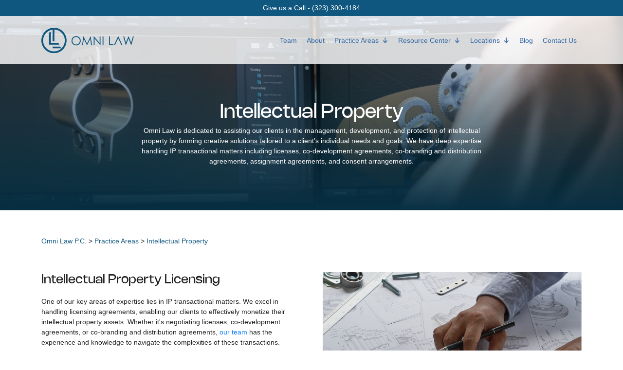

--- FILE ---
content_type: text/html; charset=UTF-8
request_url: https://omnilawpc.com/practice-areas/intellectual-property-technology/
body_size: 23264
content:
<!DOCTYPE html>
<html lang="en" class="no-js no-svg">
<head>
	<meta charset="UTF-8">
<script type="text/javascript">
/* <![CDATA[ */
var gform;gform||(document.addEventListener("gform_main_scripts_loaded",function(){gform.scriptsLoaded=!0}),document.addEventListener("gform/theme/scripts_loaded",function(){gform.themeScriptsLoaded=!0}),window.addEventListener("DOMContentLoaded",function(){gform.domLoaded=!0}),gform={domLoaded:!1,scriptsLoaded:!1,themeScriptsLoaded:!1,isFormEditor:()=>"function"==typeof InitializeEditor,callIfLoaded:function(o){return!(!gform.domLoaded||!gform.scriptsLoaded||!gform.themeScriptsLoaded&&!gform.isFormEditor()||(gform.isFormEditor()&&console.warn("The use of gform.initializeOnLoaded() is deprecated in the form editor context and will be removed in Gravity Forms 3.1."),o(),0))},initializeOnLoaded:function(o){gform.callIfLoaded(o)||(document.addEventListener("gform_main_scripts_loaded",()=>{gform.scriptsLoaded=!0,gform.callIfLoaded(o)}),document.addEventListener("gform/theme/scripts_loaded",()=>{gform.themeScriptsLoaded=!0,gform.callIfLoaded(o)}),window.addEventListener("DOMContentLoaded",()=>{gform.domLoaded=!0,gform.callIfLoaded(o)}))},hooks:{action:{},filter:{}},addAction:function(o,r,e,t){gform.addHook("action",o,r,e,t)},addFilter:function(o,r,e,t){gform.addHook("filter",o,r,e,t)},doAction:function(o){gform.doHook("action",o,arguments)},applyFilters:function(o){return gform.doHook("filter",o,arguments)},removeAction:function(o,r){gform.removeHook("action",o,r)},removeFilter:function(o,r,e){gform.removeHook("filter",o,r,e)},addHook:function(o,r,e,t,n){null==gform.hooks[o][r]&&(gform.hooks[o][r]=[]);var d=gform.hooks[o][r];null==n&&(n=r+"_"+d.length),gform.hooks[o][r].push({tag:n,callable:e,priority:t=null==t?10:t})},doHook:function(r,o,e){var t;if(e=Array.prototype.slice.call(e,1),null!=gform.hooks[r][o]&&((o=gform.hooks[r][o]).sort(function(o,r){return o.priority-r.priority}),o.forEach(function(o){"function"!=typeof(t=o.callable)&&(t=window[t]),"action"==r?t.apply(null,e):e[0]=t.apply(null,e)})),"filter"==r)return e[0]},removeHook:function(o,r,t,n){var e;null!=gform.hooks[o][r]&&(e=(e=gform.hooks[o][r]).filter(function(o,r,e){return!!(null!=n&&n!=o.tag||null!=t&&t!=o.priority)}),gform.hooks[o][r]=e)}});
/* ]]> */
</script>

	<meta name="viewport" content="width=device-width, initial-scale=1">
	<link rel="profile" href="http://gmpg.org/xfn/11">
	<link rel="preload" as="image" href="/wp-content/uploads/2025/07/slide-1-tailored-solutions-for-every-challenge.webp" fetchpriority="high">
	<meta name='robots' content='index, follow, max-image-preview:large, max-snippet:-1, max-video-preview:-1' />

		<!-- Meta Tag Manager -->
		<meta name="keywords" content="Law firm, best law firm, law firm near me, best law firm near me, attorney, best attorney, attorney near me, best attorney near me, lawyer, best lawyer, lawyer near me, best lawyer near me, employment lawyer, corporate law attorney, business law attorney,  contract law attorney, mergers attorney, acquisitions attorney, intellectual property attorney, venture capital attorney" />
		<!-- / Meta Tag Manager -->

	<!-- This site is optimized with the Yoast SEO plugin v26.6 - https://yoast.com/wordpress/plugins/seo/ -->
	<title>Los Angeles Intellectual Property Lawyers - Omni Law P.C.</title>
	<meta name="description" content="Omni Law P.C. helps clients defend their intellectual property rights through copyright. Contact our Los Angeles intellectual property attorneys today!" />
	<link rel="canonical" href="https://omnilawpc.com/practice-areas/intellectual-property-technology/" />
	<meta property="og:locale" content="en_US" />
	<meta property="og:type" content="article" />
	<meta property="og:title" content="Los Angeles Intellectual Property Lawyers - Omni Law P.C." />
	<meta property="og:description" content="Omni Law P.C. helps clients defend their intellectual property rights through copyright. Contact our Los Angeles intellectual property attorneys today!" />
	<meta property="og:url" content="https://omnilawpc.com/practice-areas/intellectual-property-technology/" />
	<meta property="og:site_name" content="Omni Law P.C." />
	<meta property="article:modified_time" content="2026-01-09T07:08:16+00:00" />
	<meta property="og:image" content="https://omnilawpc.com/wp-content/uploads/2025/08/intellectual-pa.webp" />
	<meta property="og:image:width" content="510" />
	<meta property="og:image:height" content="340" />
	<meta property="og:image:type" content="image/webp" />
	<meta name="twitter:card" content="summary_large_image" />
	<meta name="twitter:label1" content="Est. reading time" />
	<meta name="twitter:data1" content="1 minute" />
	<script type="application/ld+json" class="yoast-schema-graph">{"@context":"https://schema.org","@graph":[{"@type":"WebPage","@id":"https://omnilawpc.com/practice-areas/intellectual-property-technology/","url":"https://omnilawpc.com/practice-areas/intellectual-property-technology/","name":"Los Angeles Intellectual Property Lawyers - Omni Law P.C.","isPartOf":{"@id":"https://omnilawpc.com/#website"},"primaryImageOfPage":{"@id":"https://omnilawpc.com/practice-areas/intellectual-property-technology/#primaryimage"},"image":{"@id":"https://omnilawpc.com/practice-areas/intellectual-property-technology/#primaryimage"},"thumbnailUrl":"https://omnilawpc.com/wp-content/uploads/2025/08/intellectual-pa.webp","datePublished":"2023-06-07T11:22:30+00:00","dateModified":"2026-01-09T07:08:16+00:00","description":"Omni Law P.C. helps clients defend their intellectual property rights through copyright. Contact our Los Angeles intellectual property attorneys today!","breadcrumb":{"@id":"https://omnilawpc.com/practice-areas/intellectual-property-technology/#breadcrumb"},"inLanguage":"en","potentialAction":[{"@type":"ReadAction","target":["https://omnilawpc.com/practice-areas/intellectual-property-technology/"]}]},{"@type":"ImageObject","inLanguage":"en","@id":"https://omnilawpc.com/practice-areas/intellectual-property-technology/#primaryimage","url":"https://omnilawpc.com/wp-content/uploads/2025/08/intellectual-pa.webp","contentUrl":"https://omnilawpc.com/wp-content/uploads/2025/08/intellectual-pa.webp","width":510,"height":340},{"@type":"BreadcrumbList","@id":"https://omnilawpc.com/practice-areas/intellectual-property-technology/#breadcrumb","itemListElement":[{"@type":"ListItem","position":1,"name":"Home","item":"https://omnilawpc.com/"},{"@type":"ListItem","position":2,"name":"Practice Areas","item":"https://omnilawpc.com/practice-areas/"},{"@type":"ListItem","position":3,"name":"Intellectual Property"}]},{"@type":"WebSite","@id":"https://omnilawpc.com/#website","url":"https://omnilawpc.com/","name":"Omni Law P.C.","description":"","potentialAction":[{"@type":"SearchAction","target":{"@type":"EntryPoint","urlTemplate":"https://omnilawpc.com/?s={search_term_string}"},"query-input":{"@type":"PropertyValueSpecification","valueRequired":true,"valueName":"search_term_string"}}],"inLanguage":"en"}]}</script>
	<!-- / Yoast SEO plugin. -->


<link rel='dns-prefetch' href='//www.google.com' />
<link rel='dns-prefetch' href='//www.googletagmanager.com' />
<link rel='dns-prefetch' href='//pagead2.googlesyndication.com' />
<link rel="alternate" type="application/rss+xml" title="Omni Law P.C. &raquo; Feed" href="https://omnilawpc.com/feed/" />
<link rel="alternate" type="application/rss+xml" title="Omni Law P.C. &raquo; Comments Feed" href="https://omnilawpc.com/comments/feed/" />
<link rel="alternate" title="oEmbed (JSON)" type="application/json+oembed" href="https://omnilawpc.com/wp-json/oembed/1.0/embed?url=https%3A%2F%2Fomnilawpc.com%2Fpractice-areas%2Fintellectual-property-technology%2F" />
<link rel="alternate" title="oEmbed (XML)" type="text/xml+oembed" href="https://omnilawpc.com/wp-json/oembed/1.0/embed?url=https%3A%2F%2Fomnilawpc.com%2Fpractice-areas%2Fintellectual-property-technology%2F&#038;format=xml" />
<style id='wp-img-auto-sizes-contain-inline-css' type='text/css'>
img:is([sizes=auto i],[sizes^="auto," i]){contain-intrinsic-size:3000px 1500px}
/*# sourceURL=wp-img-auto-sizes-contain-inline-css */
</style>
<style id='wp-emoji-styles-inline-css' type='text/css'>

	img.wp-smiley, img.emoji {
		display: inline !important;
		border: none !important;
		box-shadow: none !important;
		height: 1em !important;
		width: 1em !important;
		margin: 0 0.07em !important;
		vertical-align: -0.1em !important;
		background: none !important;
		padding: 0 !important;
	}
/*# sourceURL=wp-emoji-styles-inline-css */
</style>
<style id='wp-block-library-inline-css' type='text/css'>
:root{--wp-block-synced-color:#7a00df;--wp-block-synced-color--rgb:122,0,223;--wp-bound-block-color:var(--wp-block-synced-color);--wp-editor-canvas-background:#ddd;--wp-admin-theme-color:#007cba;--wp-admin-theme-color--rgb:0,124,186;--wp-admin-theme-color-darker-10:#006ba1;--wp-admin-theme-color-darker-10--rgb:0,107,160.5;--wp-admin-theme-color-darker-20:#005a87;--wp-admin-theme-color-darker-20--rgb:0,90,135;--wp-admin-border-width-focus:2px}@media (min-resolution:192dpi){:root{--wp-admin-border-width-focus:1.5px}}.wp-element-button{cursor:pointer}:root .has-very-light-gray-background-color{background-color:#eee}:root .has-very-dark-gray-background-color{background-color:#313131}:root .has-very-light-gray-color{color:#eee}:root .has-very-dark-gray-color{color:#313131}:root .has-vivid-green-cyan-to-vivid-cyan-blue-gradient-background{background:linear-gradient(135deg,#00d084,#0693e3)}:root .has-purple-crush-gradient-background{background:linear-gradient(135deg,#34e2e4,#4721fb 50%,#ab1dfe)}:root .has-hazy-dawn-gradient-background{background:linear-gradient(135deg,#faaca8,#dad0ec)}:root .has-subdued-olive-gradient-background{background:linear-gradient(135deg,#fafae1,#67a671)}:root .has-atomic-cream-gradient-background{background:linear-gradient(135deg,#fdd79a,#004a59)}:root .has-nightshade-gradient-background{background:linear-gradient(135deg,#330968,#31cdcf)}:root .has-midnight-gradient-background{background:linear-gradient(135deg,#020381,#2874fc)}:root{--wp--preset--font-size--normal:16px;--wp--preset--font-size--huge:42px}.has-regular-font-size{font-size:1em}.has-larger-font-size{font-size:2.625em}.has-normal-font-size{font-size:var(--wp--preset--font-size--normal)}.has-huge-font-size{font-size:var(--wp--preset--font-size--huge)}.has-text-align-center{text-align:center}.has-text-align-left{text-align:left}.has-text-align-right{text-align:right}.has-fit-text{white-space:nowrap!important}#end-resizable-editor-section{display:none}.aligncenter{clear:both}.items-justified-left{justify-content:flex-start}.items-justified-center{justify-content:center}.items-justified-right{justify-content:flex-end}.items-justified-space-between{justify-content:space-between}.screen-reader-text{border:0;clip-path:inset(50%);height:1px;margin:-1px;overflow:hidden;padding:0;position:absolute;width:1px;word-wrap:normal!important}.screen-reader-text:focus{background-color:#ddd;clip-path:none;color:#444;display:block;font-size:1em;height:auto;left:5px;line-height:normal;padding:15px 23px 14px;text-decoration:none;top:5px;width:auto;z-index:100000}html :where(.has-border-color){border-style:solid}html :where([style*=border-top-color]){border-top-style:solid}html :where([style*=border-right-color]){border-right-style:solid}html :where([style*=border-bottom-color]){border-bottom-style:solid}html :where([style*=border-left-color]){border-left-style:solid}html :where([style*=border-width]){border-style:solid}html :where([style*=border-top-width]){border-top-style:solid}html :where([style*=border-right-width]){border-right-style:solid}html :where([style*=border-bottom-width]){border-bottom-style:solid}html :where([style*=border-left-width]){border-left-style:solid}html :where(img[class*=wp-image-]){height:auto;max-width:100%}:where(figure){margin:0 0 1em}html :where(.is-position-sticky){--wp-admin--admin-bar--position-offset:var(--wp-admin--admin-bar--height,0px)}@media screen and (max-width:600px){html :where(.is-position-sticky){--wp-admin--admin-bar--position-offset:0px}}

/*# sourceURL=wp-block-library-inline-css */
</style><style id='global-styles-inline-css' type='text/css'>
:root{--wp--preset--aspect-ratio--square: 1;--wp--preset--aspect-ratio--4-3: 4/3;--wp--preset--aspect-ratio--3-4: 3/4;--wp--preset--aspect-ratio--3-2: 3/2;--wp--preset--aspect-ratio--2-3: 2/3;--wp--preset--aspect-ratio--16-9: 16/9;--wp--preset--aspect-ratio--9-16: 9/16;--wp--preset--color--black: #000000;--wp--preset--color--cyan-bluish-gray: #abb8c3;--wp--preset--color--white: #ffffff;--wp--preset--color--pale-pink: #f78da7;--wp--preset--color--vivid-red: #cf2e2e;--wp--preset--color--luminous-vivid-orange: #ff6900;--wp--preset--color--luminous-vivid-amber: #fcb900;--wp--preset--color--light-green-cyan: #7bdcb5;--wp--preset--color--vivid-green-cyan: #00d084;--wp--preset--color--pale-cyan-blue: #8ed1fc;--wp--preset--color--vivid-cyan-blue: #0693e3;--wp--preset--color--vivid-purple: #9b51e0;--wp--preset--gradient--vivid-cyan-blue-to-vivid-purple: linear-gradient(135deg,rgb(6,147,227) 0%,rgb(155,81,224) 100%);--wp--preset--gradient--light-green-cyan-to-vivid-green-cyan: linear-gradient(135deg,rgb(122,220,180) 0%,rgb(0,208,130) 100%);--wp--preset--gradient--luminous-vivid-amber-to-luminous-vivid-orange: linear-gradient(135deg,rgb(252,185,0) 0%,rgb(255,105,0) 100%);--wp--preset--gradient--luminous-vivid-orange-to-vivid-red: linear-gradient(135deg,rgb(255,105,0) 0%,rgb(207,46,46) 100%);--wp--preset--gradient--very-light-gray-to-cyan-bluish-gray: linear-gradient(135deg,rgb(238,238,238) 0%,rgb(169,184,195) 100%);--wp--preset--gradient--cool-to-warm-spectrum: linear-gradient(135deg,rgb(74,234,220) 0%,rgb(151,120,209) 20%,rgb(207,42,186) 40%,rgb(238,44,130) 60%,rgb(251,105,98) 80%,rgb(254,248,76) 100%);--wp--preset--gradient--blush-light-purple: linear-gradient(135deg,rgb(255,206,236) 0%,rgb(152,150,240) 100%);--wp--preset--gradient--blush-bordeaux: linear-gradient(135deg,rgb(254,205,165) 0%,rgb(254,45,45) 50%,rgb(107,0,62) 100%);--wp--preset--gradient--luminous-dusk: linear-gradient(135deg,rgb(255,203,112) 0%,rgb(199,81,192) 50%,rgb(65,88,208) 100%);--wp--preset--gradient--pale-ocean: linear-gradient(135deg,rgb(255,245,203) 0%,rgb(182,227,212) 50%,rgb(51,167,181) 100%);--wp--preset--gradient--electric-grass: linear-gradient(135deg,rgb(202,248,128) 0%,rgb(113,206,126) 100%);--wp--preset--gradient--midnight: linear-gradient(135deg,rgb(2,3,129) 0%,rgb(40,116,252) 100%);--wp--preset--font-size--small: 13px;--wp--preset--font-size--medium: 20px;--wp--preset--font-size--large: 36px;--wp--preset--font-size--x-large: 42px;--wp--preset--spacing--20: 0.44rem;--wp--preset--spacing--30: 0.67rem;--wp--preset--spacing--40: 1rem;--wp--preset--spacing--50: 1.5rem;--wp--preset--spacing--60: 2.25rem;--wp--preset--spacing--70: 3.38rem;--wp--preset--spacing--80: 5.06rem;--wp--preset--shadow--natural: 6px 6px 9px rgba(0, 0, 0, 0.2);--wp--preset--shadow--deep: 12px 12px 50px rgba(0, 0, 0, 0.4);--wp--preset--shadow--sharp: 6px 6px 0px rgba(0, 0, 0, 0.2);--wp--preset--shadow--outlined: 6px 6px 0px -3px rgb(255, 255, 255), 6px 6px rgb(0, 0, 0);--wp--preset--shadow--crisp: 6px 6px 0px rgb(0, 0, 0);}:where(.is-layout-flex){gap: 0.5em;}:where(.is-layout-grid){gap: 0.5em;}body .is-layout-flex{display: flex;}.is-layout-flex{flex-wrap: wrap;align-items: center;}.is-layout-flex > :is(*, div){margin: 0;}body .is-layout-grid{display: grid;}.is-layout-grid > :is(*, div){margin: 0;}:where(.wp-block-columns.is-layout-flex){gap: 2em;}:where(.wp-block-columns.is-layout-grid){gap: 2em;}:where(.wp-block-post-template.is-layout-flex){gap: 1.25em;}:where(.wp-block-post-template.is-layout-grid){gap: 1.25em;}.has-black-color{color: var(--wp--preset--color--black) !important;}.has-cyan-bluish-gray-color{color: var(--wp--preset--color--cyan-bluish-gray) !important;}.has-white-color{color: var(--wp--preset--color--white) !important;}.has-pale-pink-color{color: var(--wp--preset--color--pale-pink) !important;}.has-vivid-red-color{color: var(--wp--preset--color--vivid-red) !important;}.has-luminous-vivid-orange-color{color: var(--wp--preset--color--luminous-vivid-orange) !important;}.has-luminous-vivid-amber-color{color: var(--wp--preset--color--luminous-vivid-amber) !important;}.has-light-green-cyan-color{color: var(--wp--preset--color--light-green-cyan) !important;}.has-vivid-green-cyan-color{color: var(--wp--preset--color--vivid-green-cyan) !important;}.has-pale-cyan-blue-color{color: var(--wp--preset--color--pale-cyan-blue) !important;}.has-vivid-cyan-blue-color{color: var(--wp--preset--color--vivid-cyan-blue) !important;}.has-vivid-purple-color{color: var(--wp--preset--color--vivid-purple) !important;}.has-black-background-color{background-color: var(--wp--preset--color--black) !important;}.has-cyan-bluish-gray-background-color{background-color: var(--wp--preset--color--cyan-bluish-gray) !important;}.has-white-background-color{background-color: var(--wp--preset--color--white) !important;}.has-pale-pink-background-color{background-color: var(--wp--preset--color--pale-pink) !important;}.has-vivid-red-background-color{background-color: var(--wp--preset--color--vivid-red) !important;}.has-luminous-vivid-orange-background-color{background-color: var(--wp--preset--color--luminous-vivid-orange) !important;}.has-luminous-vivid-amber-background-color{background-color: var(--wp--preset--color--luminous-vivid-amber) !important;}.has-light-green-cyan-background-color{background-color: var(--wp--preset--color--light-green-cyan) !important;}.has-vivid-green-cyan-background-color{background-color: var(--wp--preset--color--vivid-green-cyan) !important;}.has-pale-cyan-blue-background-color{background-color: var(--wp--preset--color--pale-cyan-blue) !important;}.has-vivid-cyan-blue-background-color{background-color: var(--wp--preset--color--vivid-cyan-blue) !important;}.has-vivid-purple-background-color{background-color: var(--wp--preset--color--vivid-purple) !important;}.has-black-border-color{border-color: var(--wp--preset--color--black) !important;}.has-cyan-bluish-gray-border-color{border-color: var(--wp--preset--color--cyan-bluish-gray) !important;}.has-white-border-color{border-color: var(--wp--preset--color--white) !important;}.has-pale-pink-border-color{border-color: var(--wp--preset--color--pale-pink) !important;}.has-vivid-red-border-color{border-color: var(--wp--preset--color--vivid-red) !important;}.has-luminous-vivid-orange-border-color{border-color: var(--wp--preset--color--luminous-vivid-orange) !important;}.has-luminous-vivid-amber-border-color{border-color: var(--wp--preset--color--luminous-vivid-amber) !important;}.has-light-green-cyan-border-color{border-color: var(--wp--preset--color--light-green-cyan) !important;}.has-vivid-green-cyan-border-color{border-color: var(--wp--preset--color--vivid-green-cyan) !important;}.has-pale-cyan-blue-border-color{border-color: var(--wp--preset--color--pale-cyan-blue) !important;}.has-vivid-cyan-blue-border-color{border-color: var(--wp--preset--color--vivid-cyan-blue) !important;}.has-vivid-purple-border-color{border-color: var(--wp--preset--color--vivid-purple) !important;}.has-vivid-cyan-blue-to-vivid-purple-gradient-background{background: var(--wp--preset--gradient--vivid-cyan-blue-to-vivid-purple) !important;}.has-light-green-cyan-to-vivid-green-cyan-gradient-background{background: var(--wp--preset--gradient--light-green-cyan-to-vivid-green-cyan) !important;}.has-luminous-vivid-amber-to-luminous-vivid-orange-gradient-background{background: var(--wp--preset--gradient--luminous-vivid-amber-to-luminous-vivid-orange) !important;}.has-luminous-vivid-orange-to-vivid-red-gradient-background{background: var(--wp--preset--gradient--luminous-vivid-orange-to-vivid-red) !important;}.has-very-light-gray-to-cyan-bluish-gray-gradient-background{background: var(--wp--preset--gradient--very-light-gray-to-cyan-bluish-gray) !important;}.has-cool-to-warm-spectrum-gradient-background{background: var(--wp--preset--gradient--cool-to-warm-spectrum) !important;}.has-blush-light-purple-gradient-background{background: var(--wp--preset--gradient--blush-light-purple) !important;}.has-blush-bordeaux-gradient-background{background: var(--wp--preset--gradient--blush-bordeaux) !important;}.has-luminous-dusk-gradient-background{background: var(--wp--preset--gradient--luminous-dusk) !important;}.has-pale-ocean-gradient-background{background: var(--wp--preset--gradient--pale-ocean) !important;}.has-electric-grass-gradient-background{background: var(--wp--preset--gradient--electric-grass) !important;}.has-midnight-gradient-background{background: var(--wp--preset--gradient--midnight) !important;}.has-small-font-size{font-size: var(--wp--preset--font-size--small) !important;}.has-medium-font-size{font-size: var(--wp--preset--font-size--medium) !important;}.has-large-font-size{font-size: var(--wp--preset--font-size--large) !important;}.has-x-large-font-size{font-size: var(--wp--preset--font-size--x-large) !important;}
/*# sourceURL=global-styles-inline-css */
</style>

<style id='classic-theme-styles-inline-css' type='text/css'>
/*! This file is auto-generated */
.wp-block-button__link{color:#fff;background-color:#32373c;border-radius:9999px;box-shadow:none;text-decoration:none;padding:calc(.667em + 2px) calc(1.333em + 2px);font-size:1.125em}.wp-block-file__button{background:#32373c;color:#fff;text-decoration:none}
/*# sourceURL=/wp-includes/css/classic-themes.min.css */
</style>
<link rel='stylesheet' id='contact-form-7-css' href='https://omnilawpc.com/wp-content/plugins/contact-form-7/includes/css/styles.css?ver=6.1.4' type='text/css' media='all' />
<link rel='stylesheet' id='ONE400_Custom_PDF-frontend-css' href='https://omnilawpc.com/wp-content/plugins/one400-custom-pdf-1.0.5/assets/css/frontend.css?ver=1.0.5' type='text/css' media='all' />
<link rel='stylesheet' id='megamenu-css' href='https://omnilawpc.com/wp-content/uploads/maxmegamenu/style.css?ver=4e2cbc' type='text/css' media='all' />
<link rel='stylesheet' id='dashicons-css' href='https://omnilawpc.com/wp-includes/css/dashicons.min.css?ver=6.9' type='text/css' media='all' />
<link rel='stylesheet' id='bootsrap-css-css' href='https://omnilawpc.com/wp-content/themes/wireframe/css/bootstrap.css?ver=4.0.1' type='text/css' media='all' />
<link rel='stylesheet' id='owl-default-css-css' href='https://omnilawpc.com/wp-content/themes/wireframe/css/owl.theme.default.min.css?ver=6.9' type='text/css' media='all' />
<link rel='stylesheet' id='owl-carousel-css-css' href='https://omnilawpc.com/wp-content/themes/wireframe/css/owl.carousel.min.css?ver=6.9' type='text/css' media='all' />
<link rel='stylesheet' id='mobileMenu-css' href='https://omnilawpc.com/wp-content/themes/wireframe/css/mobileMenu.css?ver=6.9' type='text/css' media='all' />
<link rel='stylesheet' id='generalstyle-css' href='https://omnilawpc.com/wp-content/themes/wireframe/styling/general/general.css?ver=6.9' type='text/css' media='all' />
<link rel='stylesheet' id='headerstyle-css' href='https://omnilawpc.com/wp-content/themes/wireframe/styling/general/header.css?ver=6.9' type='text/css' media='all' />
<link rel='stylesheet' id='footerstyle-css' href='https://omnilawpc.com/wp-content/themes/wireframe/styling/general/footer.css?ver=6.9' type='text/css' media='all' />
<link rel='stylesheet' id='homebannerstyle-css' href='https://omnilawpc.com/wp-content/themes/wireframe/styling/sections/home-banner.css?ver=6.9' type='text/css' media='all' />
<link rel='stylesheet' id='aboutstyle-css' href='https://omnilawpc.com/wp-content/themes/wireframe/styling/sections/about.css?ver=6.9' type='text/css' media='all' />
<link rel='stylesheet' id='whyworkstyle-css' href='https://omnilawpc.com/wp-content/themes/wireframe/styling/sections/blog-catogories.css?ver=6.9' type='text/css' media='all' />
<link rel='stylesheet' id='hometabsstyle-css' href='https://omnilawpc.com/wp-content/themes/wireframe/styling/sections/home-tabs.css?ver=6.9' type='text/css' media='all' />
<link rel='stylesheet' id='featuresstyle-css' href='https://omnilawpc.com/wp-content/themes/wireframe/styling/sections/features.css?ver=6.9' type='text/css' media='all' />
<link rel='stylesheet' id='attorneysstyle-css' href='https://omnilawpc.com/wp-content/themes/wireframe/styling/sections/attorneys.css?ver=6.9' type='text/css' media='all' />
<link rel='stylesheet' id='ctastyle-css' href='https://omnilawpc.com/wp-content/themes/wireframe/styling/sections/cta.css?ver=6.9' type='text/css' media='all' />
<link rel='stylesheet' id='commonbannerstyle-css' href='https://omnilawpc.com/wp-content/themes/wireframe/styling/sections/common-banner.css?ver=6.9' type='text/css' media='all' />
<link rel='stylesheet' id='contentwithrightstyle-css' href='https://omnilawpc.com/wp-content/themes/wireframe/styling/sections/content-with-right-image.css?ver=6.9' type='text/css' media='all' />
<link rel='stylesheet' id='contentniimagestyle-css' href='https://omnilawpc.com/wp-content/themes/wireframe/styling/sections/content-no-image.css?ver=6.9' type='text/css' media='all' />
<link rel='stylesheet' id='contentwithleftstyle-css' href='https://omnilawpc.com/wp-content/themes/wireframe/styling/sections/content-with-left-image.css?ver=6.9' type='text/css' media='all' />
<link rel='stylesheet' id='blogpoststyle-css' href='https://omnilawpc.com/wp-content/themes/wireframe/styling/sections/blog-post.css?ver=6.9' type='text/css' media='all' />
<link rel='stylesheet' id='searcgbarstyle-css' href='https://omnilawpc.com/wp-content/themes/wireframe/styling/sections/search-bar.css?ver=6.9' type='text/css' media='all' />
<link rel='stylesheet' id='paginationstyle-css' href='https://omnilawpc.com/wp-content/themes/wireframe/styling/sections/pagination.css?ver=6.9' type='text/css' media='all' />
<link rel='stylesheet' id='singleattorneybannerstyle-css' href='https://omnilawpc.com/wp-content/themes/wireframe/styling/sections/single-attorney-banner.css?ver=6.9' type='text/css' media='all' />
<link rel='stylesheet' id='accordionstyle-css' href='https://omnilawpc.com/wp-content/themes/wireframe/styling/sections/accordion.css?ver=6.9' type='text/css' media='all' />
<link rel='stylesheet' id='practiceareacardstyle-css' href='https://omnilawpc.com/wp-content/themes/wireframe/styling/sections/practice-area-cards.css?ver=6.9' type='text/css' media='all' />
<link rel='stylesheet' id='practicearealongstyle-css' href='https://omnilawpc.com/wp-content/themes/wireframe/styling/sections/single-practice-area-long-text.css?ver=6.9' type='text/css' media='all' />
<link rel='stylesheet' id='singleblogpoststyle-css' href='https://omnilawpc.com/wp-content/themes/wireframe/styling/sections/single-blog-content.css?ver=6.9' type='text/css' media='all' />
<link rel='stylesheet' id='contactformmapstyle-css' href='https://omnilawpc.com/wp-content/themes/wireframe/styling/sections/contact-form-and-map.css?ver=6.9' type='text/css' media='all' />
<link rel='stylesheet' id='thankyoustyle-css' href='https://omnilawpc.com/wp-content/themes/wireframe/styling/sections/thank-you.css?ver=6.9' type='text/css' media='all' />
<link rel='stylesheet' id='errorstyle-css' href='https://omnilawpc.com/wp-content/themes/wireframe/styling/sections/error.css?ver=6.9' type='text/css' media='all' />
<link rel='stylesheet' id='breadcrumbstyle-css' href='https://omnilawpc.com/wp-content/themes/wireframe/styling/sections/breadcrumb.css?ver=6.9' type='text/css' media='all' />
<link rel='stylesheet' id='popupstyle-css' href='https://omnilawpc.com/wp-content/themes/wireframe/styling/sections/popup.css?ver=6.9' type='text/css' media='all' />
<link rel='stylesheet' id='homepracticeareastyle-css' href='https://omnilawpc.com/wp-content/themes/wireframe/styling/sections/home-practice-area.css?ver=6.9' type='text/css' media='all' />
<link rel='stylesheet' id='singlepracticeareabannerstyle-css' href='https://omnilawpc.com/wp-content/themes/wireframe/styling/sections/single-practice-area-banner.css?ver=6.9' type='text/css' media='all' />
<link rel='stylesheet' id='affiliate-websitestyle-css' href='https://omnilawpc.com/wp-content/themes/wireframe/styling/sections/affiliate-website.css?ver=6.9' type='text/css' media='all' />
<link rel='stylesheet' id='testimonialstyle-css' href='https://omnilawpc.com/wp-content/themes/wireframe/styling/sections/testimonial.css?ver=6.9' type='text/css' media='all' />
<link rel='stylesheet' id='homeaffiliatestyle-css' href='https://omnilawpc.com/wp-content/themes/wireframe/styling/sections/home-affiliate.css?ver=6.9' type='text/css' media='all' />
<link rel='stylesheet' id='main-styles-css' href='https://omnilawpc.com/wp-content/themes/wireframe/style.css?ver=1769286030' type='text/css' media='all' />
<link rel='stylesheet' id='wp-pagenavi-css' href='https://omnilawpc.com/wp-content/plugins/wp-pagenavi/pagenavi-css.css?ver=2.70' type='text/css' media='all' />
<script type="text/javascript" src="https://omnilawpc.com/wp-includes/js/jquery/jquery.min.js?ver=3.7.1" id="jquery-core-js"></script>
<script type="text/javascript" src="https://omnilawpc.com/wp-includes/js/jquery/jquery-migrate.min.js?ver=3.4.1" id="jquery-migrate-js"></script>
<script type="text/javascript" src="https://omnilawpc.com/wp-content/plugins/one400-custom-pdf-1.0.5/assets/js/frontend.js?ver=1.0.5" id="ONE400_Custom_PDF-frontend-js"></script>

<!-- Google tag (gtag.js) snippet added by Site Kit -->
<!-- Google Analytics snippet added by Site Kit -->
<script type="text/javascript" src="https://www.googletagmanager.com/gtag/js?id=GT-NS8GKZ4D" id="google_gtagjs-js" async></script>
<script type="text/javascript" id="google_gtagjs-js-after">
/* <![CDATA[ */
window.dataLayer = window.dataLayer || [];function gtag(){dataLayer.push(arguments);}
gtag("set","linker",{"domains":["omnilawpc.com"]});
gtag("js", new Date());
gtag("set", "developer_id.dZTNiMT", true);
gtag("config", "GT-NS8GKZ4D");
 window._googlesitekit = window._googlesitekit || {}; window._googlesitekit.throttledEvents = []; window._googlesitekit.gtagEvent = (name, data) => { var key = JSON.stringify( { name, data } ); if ( !! window._googlesitekit.throttledEvents[ key ] ) { return; } window._googlesitekit.throttledEvents[ key ] = true; setTimeout( () => { delete window._googlesitekit.throttledEvents[ key ]; }, 5 ); gtag( "event", name, { ...data, event_source: "site-kit" } ); }; 
//# sourceURL=google_gtagjs-js-after
/* ]]> */
</script>
<link rel="https://api.w.org/" href="https://omnilawpc.com/wp-json/" /><link rel="alternate" title="JSON" type="application/json" href="https://omnilawpc.com/wp-json/wp/v2/practice_area/423" /><link rel="EditURI" type="application/rsd+xml" title="RSD" href="https://omnilawpc.com/xmlrpc.php?rsd" />
<link rel='shortlink' href='https://omnilawpc.com/?p=423' />
<meta name="generator" content="Site Kit by Google 1.168.0" /><!-- Google Tag Manager -->
<script>(function(w,d,s,l,i){w[l]=w[l]||[];w[l].push({'gtm.start':
new Date().getTime(),event:'gtm.js'});var f=d.getElementsByTagName(s)[0],
j=d.createElement(s),dl=l!='dataLayer'?'&l='+l:'';j.async=true;j.src=
'https://www.googletagmanager.com/gtm.js?id='+i+dl;f.parentNode.insertBefore(j,f);
})(window,document,'script','dataLayer','GTM-MGSZJ26');</script>
<!-- End Google Tag Manager -->
<!-- Google AdSense meta tags added by Site Kit -->
<meta name="google-adsense-platform-account" content="ca-host-pub-2644536267352236">
<meta name="google-adsense-platform-domain" content="sitekit.withgoogle.com">
<!-- End Google AdSense meta tags added by Site Kit -->

<!-- Google Tag Manager snippet added by Site Kit -->
<script type="text/javascript">
/* <![CDATA[ */

			( function( w, d, s, l, i ) {
				w[l] = w[l] || [];
				w[l].push( {'gtm.start': new Date().getTime(), event: 'gtm.js'} );
				var f = d.getElementsByTagName( s )[0],
					j = d.createElement( s ), dl = l != 'dataLayer' ? '&l=' + l : '';
				j.async = true;
				j.src = 'https://www.googletagmanager.com/gtm.js?id=' + i + dl;
				f.parentNode.insertBefore( j, f );
			} )( window, document, 'script', 'dataLayer', 'GTM-WR648WJR' );
			
/* ]]> */
</script>

<!-- End Google Tag Manager snippet added by Site Kit -->

<!-- Google AdSense snippet added by Site Kit -->
<script type="text/javascript" async="async" src="https://pagead2.googlesyndication.com/pagead/js/adsbygoogle.js?client=ca-pub-2514480999351493&amp;host=ca-host-pub-2644536267352236" crossorigin="anonymous"></script>

<!-- End Google AdSense snippet added by Site Kit -->
<link rel="icon" href="https://omnilawpc.com/wp-content/uploads/2023/08/favicon-32x32-1.png" sizes="32x32" />
<link rel="icon" href="https://omnilawpc.com/wp-content/uploads/2023/08/favicon-32x32-1.png" sizes="192x192" />
<link rel="apple-touch-icon" href="https://omnilawpc.com/wp-content/uploads/2023/08/favicon-32x32-1.png" />
<meta name="msapplication-TileImage" content="https://omnilawpc.com/wp-content/uploads/2023/08/favicon-32x32-1.png" />
		<style type="text/css" id="wp-custom-css">
			/* Force all submenu panels to open on the right */
.mega-menu ul ul {
  right: auto !important;    /* reset default */
  right: 100% !important;   /* shift submenu to right */
  top: 0 !important;        /* align with parent */
}

/* Ensure visibility on hover */
.mega-menu ul li:hover > ul {
  display: block !important;
}
.menu_mergers ul {
    height: 400px !important;
    overflow: scroll !important;
}
/* Apply only on smaller screens if needed */
@media (max-width: 991px) {
  .mega-menu ul ul {
    position: absolute;
    left: auto !important;
    right: 100% !important;
  }
}


/* Optional: Adjust arrow indicators (if needed) */
.mega-menu-wrap .mega-menu-item-has-children > a:after {
    content: "◀"; /* Replace default arrow (adjust as needed) */
    margin-left: 5px;
}
body {
  word-break: unset !important;
}
.grecaptcha-badge {
	width: 1px!important;
	height: 1px!important;
}
.hpractice-area-row ul li a.imglnk {
	margin-bottom: 0;
}
body.page-template-template-thank-you .primary-menu li.menu-item-has-children a:before {
	background-image: url(https://omnilawpc.com/wp-content/themes/wireframe/images/new-white-icon.svg);
}
body.page-template-template-thank-you {
	margin-top:0!Important;
}
body.page-template-template-thank-you .single-pa-banner .common-banner-inner .h1 {
	text-align: left;
}
body.page-template-template-thank-you .primary-menu a {
	color: #fff;
}
.gform_wrapper .gform_footer .gform_button {
	background: #105780!important;
	border-radius: 20px!important;
}
#gform_wrapper_1 .gfield--type-captcha {
	grid-column:1!important;
}

@media (min-width:768px){
.home .hbanner-image-row .floating-image-bg {
	background-position: center !important;
}
}
#ppclp-body {
	margin-top:0!important;
}

h2, .h2 {
    font-size: 2rem;
    /*word-break: break-all;*/
	  text-align:left;
}

body { 
    word-break: break-all;
}
/* main menu css   */
ul.sub-menu ul {
    position: absolute;
    right: -80px !important;
    display: block;
    left: auto !important;
    max-height: 300px;
    overflow: hidden;
    overflow-y: scroll;
}

.lawyer-container .attorney-card-info p, .lawyer-container .attorney-card-info{
    font-size: 14px;
    line-height: 20px;
}

.blog-post-content .blog-content p{
	  font-size: 14px;
    line-height: 20px;
}

.main-menu-container .primary-menu li>ul.sub-menu {
    width: 220px;
}
.home .hpractice-area-container h2.primary-headline {
	text-align: center;
}
.home .affilate-container h2.primary-headline{
	text-align: center;
}
.cta-container .cta-content h2.primary-headline {
	text-align: center;
}
.owl-dots {display:none;}

.gform-theme--api, .gform-theme--foundation {
        --gf-form-gap-y: 15px !important;
}

.ppclp-contact-body .gform-theme--foundation .gform_fields { display: block !important; }

.ppclp-contact-body .ginput_container.ginput_container_textarea textarea { width: 100% !important; }

.content-with-noimage ul li {
    font-size: 14px;
    font-weight: 400;
    line-height: 1.6;
    font-family: 'Inter', sans-serif !important;
    color: #212121;
    position: relative;
    padding-left: 15px;
    margin-bottom: 5px;
}


		</style>
		<style type="text/css">/** Mega Menu CSS: fs **/</style>
	<script src="https://analytics.ahrefs.com/analytics.js" data-key="QKkPgBYvYoHiYt8wISFG5g" async></script>
<meta name="google-site-verification" content="Sg-7jRbsK2n799LwfP8P1agRRsRbH954RmAl_soEdRQ" />

	
	<!-- Google tag (gtag.js) -->
<script async src="https://www.googletagmanager.com/gtag/js?id=G-8NYVC4YL7N"></script>
<script>
  window.dataLayer = window.dataLayer || [];
  function gtag(){dataLayer.push(arguments);}
  gtag('js', new Date());

  gtag('config', 'G-8NYVC4YL7N');
</script>
<!-- Google tag (gtag.js) -->
<script async src="https://www.googletagmanager.com/gtag/js?id=AW-11418878483"></script>
<script>
  window.dataLayer = window.dataLayer || [];
  function gtag(){dataLayer.push(arguments);}
  gtag('js', new Date());

  gtag('config', 'AW-11418878483');
</script>
	
	
	<link rel='stylesheet' id='gravity_forms_theme_reset-css' href='https://omnilawpc.com/wp-content/plugins/gravityforms/assets/css/dist/gravity-forms-theme-reset.min.css?ver=2.9.24' type='text/css' media='all' />
<link rel='stylesheet' id='gravity_forms_theme_foundation-css' href='https://omnilawpc.com/wp-content/plugins/gravityforms/assets/css/dist/gravity-forms-theme-foundation.min.css?ver=2.9.24' type='text/css' media='all' />
<link rel='stylesheet' id='gravity_forms_theme_framework-css' href='https://omnilawpc.com/wp-content/plugins/gravityforms/assets/css/dist/gravity-forms-theme-framework.min.css?ver=2.9.24' type='text/css' media='all' />
<link rel='stylesheet' id='gravity_forms_orbital_theme-css' href='https://omnilawpc.com/wp-content/plugins/gravityforms/assets/css/dist/gravity-forms-orbital-theme.min.css?ver=2.9.24' type='text/css' media='all' />
</head>       
<body class="wp-singular practice_area-template-default single single-practice_area postid-423 wp-theme-wireframe supports-webp mega-menu-primary">
	<a id='skip-nav' class='screen-reader-text' href='#main-content-container'>
		Skip Navigation
	</a>
<header class="header pinned">
    <div class="top-bar-container">
        <div class="container">
            <span>Give us a Call - </span>
            <a href="tel:(323) 300-4184">(323) 300-4184</a>
        </div>
    </div>
	<div class="container">
		<div class="row align-items-center header-row">
			<div class="col-lg-3 col-8 logo">
				<div class="logo-header">
					<div class="logo text-left">
						<a href="https://omnilawpc.com">
							<img class="img-fluid logo-img header-logo" src="https://omnilawpc.com/wp-content/uploads/2023/08/Omnilaw-blue.svg" alt="site logo" width="100%" height="100%">
							<img class="img-fluid logo-img dark-logo" src="https://omnilawpc.com/wp-content/uploads/2023/08/Omnilaw-blue.svg" alt="site logo" width="100%" height="100%">
							<img class="img-fluid logo-img white-logo" src="" alt="site logo" width="100%" height="100%">
						</a>
					</div>
				</div>	
			</div>
			<div class="col-4 d-flex justify-content-end d-lg-none text-right">
				<nav class="navbar navbar-expand-lg navbar-light col-12 col-md-6 button-navigation justify-content-end  d-md-block d-lg-none" aria-label="mobile menu">
					<button class="navbar-toggler" type="button" data-toggle="collapse" data-target="#navbarSupportedContent" aria-controls="navbarSupportedContent" aria-expanded="false" aria-label="Toggle navigation">
						<span class="sr-only">Toggle navigation</span> <span class="icon-bar"></span> <span class="icon-bar"></span> <span class="icon-bar"></span> 
					</button>
				</nav>
			</div>
			
			<div class="col-lg-9 menu">
				<nav class="navbar navbar-expand-lg navbar-light main-menu-container p-0"  aria-label="desktop menu">
					<div class="main-menu collapse navbar-collapse justify-content-end">
						<div id="mega-menu-wrap-primary" class="mega-menu-wrap"><div class="mega-menu-toggle"><div class="mega-toggle-blocks-left"><div class='mega-toggle-block mega-menu-toggle-animated-block mega-toggle-block-1' id='mega-toggle-block-1'><button aria-label="Toggle Menu" class="mega-toggle-animated mega-toggle-animated-slider" type="button" aria-expanded="false">
                  <span class="mega-toggle-animated-box">
                    <span class="mega-toggle-animated-inner"></span>
                  </span>
                </button></div></div><div class="mega-toggle-blocks-center"></div><div class="mega-toggle-blocks-right"></div></div><ul id="mega-menu-primary" class="mega-menu max-mega-menu mega-menu-horizontal mega-no-js" data-event="hover_intent" data-effect="disabled" data-effect-speed="200" data-effect-mobile="disabled" data-effect-speed-mobile="0" data-mobile-force-width="false" data-second-click="go" data-document-click="collapse" data-vertical-behaviour="standard" data-breakpoint="768" data-unbind="true" data-mobile-state="collapse_all" data-mobile-direction="vertical" data-hover-intent-timeout="300" data-hover-intent-interval="100"><li class="mega-menu-item mega-menu-item-type-post_type_archive mega-menu-item-object-attorney mega-align-bottom-left mega-menu-flyout mega-menu-item-3326" id="mega-menu-item-3326"><a class="mega-menu-link" href="https://omnilawpc.com/attorneys/" tabindex="0">Team</a></li><li class="mega-menu-item mega-menu-item-type-post_type mega-menu-item-object-page mega-align-bottom-left mega-menu-flyout mega-menu-item-67" id="mega-menu-item-67"><a class="mega-menu-link" href="https://omnilawpc.com/about/" tabindex="0">About</a></li><li class="mega-menu-item mega-menu-item-type-custom mega-menu-item-object-custom mega-current-menu-ancestor mega-current-menu-parent mega-menu-item-has-children mega-align-bottom-left mega-menu-flyout mega-menu-item-476" id="mega-menu-item-476"><a class="mega-menu-link" href="https://omnilawpc.com/practice-areas/" aria-expanded="false" tabindex="0">Practice Areas<span class="mega-indicator" aria-hidden="true"></span></a>
<ul class="mega-sub-menu">
<li class="mega-menu-item mega-menu-item-type-post_type mega-menu-item-object-practice_area mega-menu-item-482" id="mega-menu-item-482"><a class="mega-menu-link" href="https://omnilawpc.com/practice-areas/business-and-corporate-law/">Business and Corporate Law</a></li><li class="mega-menu-item mega-menu-item-type-custom mega-menu-item-object-custom mega-menu-item-2081" id="mega-menu-item-2081"><a class="mega-menu-link" href="https://omnilawpc.com/practice-areas/corporate-restructuring/">Corporate Restructuring</a></li><li class="mega-employment_sub mega-menu-item mega-menu-item-type-custom mega-menu-item-object-custom mega-menu-item-2391 employment_sub" id="mega-menu-item-2391"><a class="mega-menu-link" href="https://omnilawpc.com/practice-areas/employment-law/">Employment Law</a></li><li class="mega-menu-item mega-menu-item-type-post_type mega-menu-item-object-practice_area mega-menu-item-479" id="mega-menu-item-479"><a class="mega-menu-link" href="https://omnilawpc.com/practice-areas/entertainment-media-arts/">Entertainment, Media & Arts</a></li><li class="mega-menu-item mega-menu-item-type-post_type mega-menu-item-object-practice_area mega-menu-item-478" id="mega-menu-item-478"><a class="mega-menu-link" href="https://omnilawpc.com/practice-areas/general-counsel/">General Counsel</a></li><li class="mega-menu-item mega-menu-item-type-post_type mega-menu-item-object-practice_area mega-current-menu-item mega-menu-item-477" id="mega-menu-item-477"><a class="mega-menu-link" href="https://omnilawpc.com/practice-areas/intellectual-property-technology/" aria-current="page">Intellectual Property & Technology</a></li><li class="mega-menu-item mega-menu-item-type-custom mega-menu-item-object-custom mega-menu-item-3587" id="mega-menu-item-3587"><a class="mega-menu-link" href="https://omnilawpc.com/practice-areas/mergers-acquisitions/">Mergers and Acquisitions</a></li></ul>
</li><li class="mega-menu-item mega-menu-item-type-custom mega-menu-item-object-custom mega-menu-item-has-children mega-align-bottom-left mega-menu-flyout mega-menu-item-2401" id="mega-menu-item-2401"><a class="mega-menu-link" href="#" aria-expanded="false" tabindex="0">Resource Center<span class="mega-indicator" aria-hidden="true"></span></a>
<ul class="mega-sub-menu">
<li class="mega-menu-item mega-menu-item-type-post_type mega-menu-item-object-page mega-menu-item-2407" id="mega-menu-item-2407"><a class="mega-menu-link" href="https://omnilawpc.com/capitalization-table-and-stock-ledger-spreadsheet/">Cap Table and Stock Ledger Spreadsheet</a></li><li class="mega-menu-item mega-menu-item-type-post_type mega-menu-item-object-page mega-menu-item-2406" id="mega-menu-item-2406"><a class="mega-menu-link" href="https://omnilawpc.com/legal-due-diligence-checklist/">Legal Due Diligence Checklist</a></li><li class="mega-menu-item mega-menu-item-type-post_type mega-menu-item-object-page mega-menu-item-2402" id="mega-menu-item-2402"><a class="mega-menu-link" href="https://omnilawpc.com/llc-formation-checklist/">LLC Formation Checklist</a></li><li class="mega-menu-item mega-menu-item-type-custom mega-menu-item-object-custom mega-menu-item-3525" id="mega-menu-item-3525"><a class="mega-menu-link" href="https://omnilawpc.com/practice-areas/ma-guides/">M&A Guides</a></li></ul>
</li><li class="mega-location mega-menu-item mega-menu-item-type-custom mega-menu-item-object-custom mega-menu-item-has-children mega-align-bottom-left mega-menu-flyout mega-menu-item-1160 location" id="mega-menu-item-1160"><a class="mega-menu-link" href="#" aria-expanded="false" tabindex="0">Locations<span class="mega-indicator" aria-hidden="true"></span></a>
<ul class="mega-sub-menu">
<li class="mega-menu-item mega-menu-item-type-custom mega-menu-item-object-custom mega-menu-item-3630" id="mega-menu-item-3630"><a class="mega-menu-link" href="https://omnilawpc.com/practice-areas/new-york/">New York</a></li><li class="mega-menu-item mega-menu-item-type-custom mega-menu-item-object-custom mega-menu-item-3516" id="mega-menu-item-3516"><a class="mega-menu-link" href="https://omnilawpc.com/practice-areas/new-jersey/">New Jersey</a></li><li class="mega-menu-item mega-menu-item-type-custom mega-menu-item-object-custom mega-menu-item-3514" id="mega-menu-item-3514"><a class="mega-menu-link" href="https://omnilawpc.com/practice-areas/california/">California</a></li><li class="mega-menu-item mega-menu-item-type-custom mega-menu-item-object-custom mega-menu-item-3512" id="mega-menu-item-3512"><a class="mega-menu-link" href="https://omnilawpc.com/practice-areas/pennsylvania/">Pennsylvania</a></li><li class="mega-menu-item mega-menu-item-type-custom mega-menu-item-object-custom mega-menu-item-3513" id="mega-menu-item-3513"><a class="mega-menu-link" href="https://omnilawpc.com/practice-areas/florida/">Florida</a></li></ul>
</li><li class="mega-menu-item mega-menu-item-type-post_type mega-menu-item-object-page mega-current_page_parent mega-align-bottom-left mega-menu-flyout mega-menu-item-66" id="mega-menu-item-66"><a class="mega-menu-link" href="https://omnilawpc.com/blog/" tabindex="0">Blog</a></li><li class="mega-header-button mega-menu-item mega-menu-item-type-post_type mega-menu-item-object-page mega-align-bottom-left mega-menu-flyout mega-menu-item-69 header-button" id="mega-menu-item-69"><a class="mega-menu-link" href="https://omnilawpc.com/contact-us/" tabindex="0">Contact Us</a></li></ul></div> 
					</div>
				</nav>			
			</div>
		</div>				
	</div>
</header>
<div class="mobile-menu-container d-block d-lg-none hide">
	<div class="close-btn">
		<a href="#" class="screen-reader-text">
			Close Btn   
		</a>
	</div>
	<div class="menu-logo">
<img class="img-fluid" src="https://omnilawpc.com/wp-content/uploads/2023/08/Omnilaw-blue.svg" width="100%" height="100%" alt="Mobile Logo">
	</div>
	<div class="parent-menu-items">
		<div id="mega-menu-wrap-primary" class="mega-menu-wrap"><div class="mega-menu-toggle"><div class="mega-toggle-blocks-left"><div class='mega-toggle-block mega-menu-toggle-animated-block mega-toggle-block-1' id='mega-toggle-block-1'><button aria-label="Toggle Menu" class="mega-toggle-animated mega-toggle-animated-slider" type="button" aria-expanded="false">
                  <span class="mega-toggle-animated-box">
                    <span class="mega-toggle-animated-inner"></span>
                  </span>
                </button></div></div><div class="mega-toggle-blocks-center"></div><div class="mega-toggle-blocks-right"></div></div><ul id="mega-menu-primary" class="mega-menu max-mega-menu mega-menu-horizontal mega-no-js" data-event="hover_intent" data-effect="disabled" data-effect-speed="200" data-effect-mobile="disabled" data-effect-speed-mobile="0" data-mobile-force-width="false" data-second-click="go" data-document-click="collapse" data-vertical-behaviour="standard" data-breakpoint="768" data-unbind="true" data-mobile-state="collapse_all" data-mobile-direction="vertical" data-hover-intent-timeout="300" data-hover-intent-interval="100"><li class="mega-menu-item mega-menu-item-type-post_type_archive mega-menu-item-object-attorney mega-align-bottom-left mega-menu-flyout mega-menu-item-3326" id="mega-menu-item-3326"><a class="mega-menu-link" href="https://omnilawpc.com/attorneys/" tabindex="0">Team</a></li><li class="mega-menu-item mega-menu-item-type-post_type mega-menu-item-object-page mega-align-bottom-left mega-menu-flyout mega-menu-item-67" id="mega-menu-item-67"><a class="mega-menu-link" href="https://omnilawpc.com/about/" tabindex="0">About</a></li><li class="mega-menu-item mega-menu-item-type-custom mega-menu-item-object-custom mega-current-menu-ancestor mega-current-menu-parent mega-menu-item-has-children mega-align-bottom-left mega-menu-flyout mega-menu-item-476" id="mega-menu-item-476"><a class="mega-menu-link" href="https://omnilawpc.com/practice-areas/" aria-expanded="false" tabindex="0">Practice Areas<span class="mega-indicator" aria-hidden="true"></span></a>
<ul class="mega-sub-menu">
<li class="mega-menu-item mega-menu-item-type-post_type mega-menu-item-object-practice_area mega-menu-item-482" id="mega-menu-item-482"><a class="mega-menu-link" href="https://omnilawpc.com/practice-areas/business-and-corporate-law/">Business and Corporate Law</a></li><li class="mega-menu-item mega-menu-item-type-custom mega-menu-item-object-custom mega-menu-item-2081" id="mega-menu-item-2081"><a class="mega-menu-link" href="https://omnilawpc.com/practice-areas/corporate-restructuring/">Corporate Restructuring</a></li><li class="mega-employment_sub mega-menu-item mega-menu-item-type-custom mega-menu-item-object-custom mega-menu-item-2391 employment_sub" id="mega-menu-item-2391"><a class="mega-menu-link" href="https://omnilawpc.com/practice-areas/employment-law/">Employment Law</a></li><li class="mega-menu-item mega-menu-item-type-post_type mega-menu-item-object-practice_area mega-menu-item-479" id="mega-menu-item-479"><a class="mega-menu-link" href="https://omnilawpc.com/practice-areas/entertainment-media-arts/">Entertainment, Media & Arts</a></li><li class="mega-menu-item mega-menu-item-type-post_type mega-menu-item-object-practice_area mega-menu-item-478" id="mega-menu-item-478"><a class="mega-menu-link" href="https://omnilawpc.com/practice-areas/general-counsel/">General Counsel</a></li><li class="mega-menu-item mega-menu-item-type-post_type mega-menu-item-object-practice_area mega-current-menu-item mega-menu-item-477" id="mega-menu-item-477"><a class="mega-menu-link" href="https://omnilawpc.com/practice-areas/intellectual-property-technology/" aria-current="page">Intellectual Property & Technology</a></li><li class="mega-menu-item mega-menu-item-type-custom mega-menu-item-object-custom mega-menu-item-3587" id="mega-menu-item-3587"><a class="mega-menu-link" href="https://omnilawpc.com/practice-areas/mergers-acquisitions/">Mergers and Acquisitions</a></li></ul>
</li><li class="mega-menu-item mega-menu-item-type-custom mega-menu-item-object-custom mega-menu-item-has-children mega-align-bottom-left mega-menu-flyout mega-menu-item-2401" id="mega-menu-item-2401"><a class="mega-menu-link" href="#" aria-expanded="false" tabindex="0">Resource Center<span class="mega-indicator" aria-hidden="true"></span></a>
<ul class="mega-sub-menu">
<li class="mega-menu-item mega-menu-item-type-post_type mega-menu-item-object-page mega-menu-item-2407" id="mega-menu-item-2407"><a class="mega-menu-link" href="https://omnilawpc.com/capitalization-table-and-stock-ledger-spreadsheet/">Cap Table and Stock Ledger Spreadsheet</a></li><li class="mega-menu-item mega-menu-item-type-post_type mega-menu-item-object-page mega-menu-item-2406" id="mega-menu-item-2406"><a class="mega-menu-link" href="https://omnilawpc.com/legal-due-diligence-checklist/">Legal Due Diligence Checklist</a></li><li class="mega-menu-item mega-menu-item-type-post_type mega-menu-item-object-page mega-menu-item-2402" id="mega-menu-item-2402"><a class="mega-menu-link" href="https://omnilawpc.com/llc-formation-checklist/">LLC Formation Checklist</a></li><li class="mega-menu-item mega-menu-item-type-custom mega-menu-item-object-custom mega-menu-item-3525" id="mega-menu-item-3525"><a class="mega-menu-link" href="https://omnilawpc.com/practice-areas/ma-guides/">M&A Guides</a></li></ul>
</li><li class="mega-location mega-menu-item mega-menu-item-type-custom mega-menu-item-object-custom mega-menu-item-has-children mega-align-bottom-left mega-menu-flyout mega-menu-item-1160 location" id="mega-menu-item-1160"><a class="mega-menu-link" href="#" aria-expanded="false" tabindex="0">Locations<span class="mega-indicator" aria-hidden="true"></span></a>
<ul class="mega-sub-menu">
<li class="mega-menu-item mega-menu-item-type-custom mega-menu-item-object-custom mega-menu-item-3630" id="mega-menu-item-3630"><a class="mega-menu-link" href="https://omnilawpc.com/practice-areas/new-york/">New York</a></li><li class="mega-menu-item mega-menu-item-type-custom mega-menu-item-object-custom mega-menu-item-3516" id="mega-menu-item-3516"><a class="mega-menu-link" href="https://omnilawpc.com/practice-areas/new-jersey/">New Jersey</a></li><li class="mega-menu-item mega-menu-item-type-custom mega-menu-item-object-custom mega-menu-item-3514" id="mega-menu-item-3514"><a class="mega-menu-link" href="https://omnilawpc.com/practice-areas/california/">California</a></li><li class="mega-menu-item mega-menu-item-type-custom mega-menu-item-object-custom mega-menu-item-3512" id="mega-menu-item-3512"><a class="mega-menu-link" href="https://omnilawpc.com/practice-areas/pennsylvania/">Pennsylvania</a></li><li class="mega-menu-item mega-menu-item-type-custom mega-menu-item-object-custom mega-menu-item-3513" id="mega-menu-item-3513"><a class="mega-menu-link" href="https://omnilawpc.com/practice-areas/florida/">Florida</a></li></ul>
</li><li class="mega-menu-item mega-menu-item-type-post_type mega-menu-item-object-page mega-current_page_parent mega-align-bottom-left mega-menu-flyout mega-menu-item-66" id="mega-menu-item-66"><a class="mega-menu-link" href="https://omnilawpc.com/blog/" tabindex="0">Blog</a></li><li class="mega-header-button mega-menu-item mega-menu-item-type-post_type mega-menu-item-object-page mega-align-bottom-left mega-menu-flyout mega-menu-item-69 header-button" id="mega-menu-item-69"><a class="mega-menu-link" href="https://omnilawpc.com/contact-us/" tabindex="0">Contact Us</a></li></ul></div> 
	</div>
</div>
<main id="main-content-container" class="main-content-container">
	<div class="screen-reader-text">
		<form role="search" method="get" id="searchform" class="searchform" action="https://omnilawpc.com/">
				<div>
					<label class="screen-reader-text" for="s">Search for:</label>
					<input type="text" value="" name="s" id="s" placeholder="" />
					<input type="submit" id="searchsubmit" value="Search" />
				</div>
			</form>	</div>
	<style>.inquiries_form h2, p {
    text-align: left !important;
}h2 {
    font-size: 26px;
    font-weight: 400;
    line-height: 1.25;
    color: #212121;
    margin-bottom: 18px;
    font-family: 'Nohemi';
}</style>
<!-- Banner -->
<section class="single-pa-banner floating-image-container">
	<div class="floating-image-bg image-webp" style="background: url(https://omnilawpc.com/wp-content/uploads/2023/05/intellectual_property_cover_1x.webp);"></div>
	<div class="floating-image-bg image-non-webp" style="background: url(https://omnilawpc.com/wp-content/uploads/2023/05/intellectual-property-cover-1.jpg);"></div>
	<div class="container">
		<div class="common-banner">
			<div class="row justify-content-center">
				<div class="col-lg-8 col-12 text-center">
					<div class="common-banner-inner ">
						<h1 class="h1">
							Intellectual Property						</h1>
						Omni Law is dedicated to assisting our clients in the management, development, and protection of intellectual property by forming creative solutions tailored to a client’s individual needs and goals. We have deep expertise handling IP transactional matters including licenses, co-development agreements, co-branding and distribution agreements, assignment agreements, and consent arrangements.					</div>
				</div>
			</div>
		</div>	
	</div>
</section>
<!-- Banner -->


<!-- Bread Crumb -->
<div class="bread-crumb">
	<div class="container">
		<span property="itemListElement" typeof="ListItem"><a property="item" typeof="WebPage" title="Go to Omni Law P.C.." href="https://omnilawpc.com" class="home" ><span property="name">Omni Law P.C.</span></a><meta property="position" content="1"></span> &gt; <span property="itemListElement" typeof="ListItem"><a property="item" typeof="WebPage" title="Go to Practice Areas." href="https://omnilawpc.com/practice-areas/" class="archive post-practice_area-archive" ><span property="name">Practice Areas</span></a><meta property="position" content="2"></span> &gt; <span property="itemListElement" typeof="ListItem"><span property="name" class="post post-practice_area current-item">Intellectual Property</span><meta property="url" content="https://omnilawpc.com/practice-areas/intellectual-property-technology/"><meta property="position" content="3"></span>		
	</div>
</div>
<!-- Bread Crumb -->


<!-- Long Text -->
<section class="content-right-image marie">
    <div class="container">
        <div class="row">
            <div class="col-lg-6">
                <div class="pr-lg-2 content-right-image-content">
                                            <h2>
                            Intellectual Property Licensing                        </h2>
                                        <div class="big-content text-justify">
                        One of our key areas of expertise lies in IP transactional matters. We excel in handling licensing agreements, enabling our clients to effectively monetize their intellectual property assets. Whether it's negotiating licenses, co-development agreements, or co-branding and distribution agreements, <a href="https://omnilawpc.com/attorneys/">our team</a> has the experience and knowledge to navigate the complexities of these transactions.                    </div>
                </div>
            </div>
            <div class="col-lg-6">
                <div class="pl-lg-2">
                                        <picture>
                        <source srcset="https://omnilawpc.com/wp-content/uploads/2023/05/intellectual-property-paragraph-1.jpg" type="image/webp">
                        <source srcset="https://omnilawpc.com/wp-content/uploads/2023/07/home-banner-3.webp" type="image/jpeg">
                        <img class="img-fluid" src="https://omnilawpc.com/wp-content/uploads/2023/07/home-banner-3.webp" alt="intellectual property litigation" width="840" height="520">
                    </picture>
                </div>
            </div>
        </div>
    </div>
</section>
<!-- Long Text -->

<!-- Content With No Image -->
<section class="content-with-noimage">
	<div class="container">
		<div class="row">
			<div class="col-lg-6">
				<h3>
					Copyright/Trademark Protection and Enforcement				</h3>
				<div class="big-content pr-lg-2 text-justify">
					<p><a href="https://omnilawpc.com/">Omni Law PC.</a> helps clients defend their intellectual property rights through copyright and trademark protection and enforcement. Our lawyers are knowledgeable about the nuances of these legal procedures and work diligently to ensure that our clients’ original works and brand names are properly safeguarded.</p>
<p>
<h3>Related Links:</h3>
<ul><p>
 	<li><a href="https://omnilawpc.com/protecting-your-intellectual-property-a-guide-to-avoid-litigation/">Protecting Your Intellectual Property: A Guide to Avoid Litigation</a></li>
 	<li><a href="https://omnilawpc.com/intellectual-property-protection-strategies-for-startups/">Intellectual Property Protection Strategies for Startups</a></li>
</ul>	
				</div>			
			</div>
			<div class="col-lg-6">
				<div class="big-content pl-lg-2 text-justify">
					<h3>Trademark Registration With the USPTO</h3>
<p>We provide thorough support and guidance throughout the registration process for clients looking to register a trademark with the <a href="https://en.wikipedia.org/wiki/United_States_Patent_and_Trademark_Office">United States Patent and Trademark Office</a> (USPTO). We assist our clients at every stage, from carrying out trademark searches to creating and submitting applications.</p>				</div>
			</div>
		</div>
	</div>
</section>

<!-- Content With No Image -->

<!-- Accordion -->
	<section class="section-accordions accordion-white-bg">
		<div class="container">
							<div class="section-accordion-content">
					<div id="accordion">
						<h2>
													</h2>
<!-- 						 -->
												
						<div class="card">
							<div class="card-header" id="heading0">
								<h3>
									<button class="btn btn-link" data-toggle="collapse" data-target="#collapse0" aria-expanded="true" aria-controls="collapse0">Terms of Use and Privacy Policies</button>
								</h3>
							</div>

							<div id="collapse0" class="collapse show" aria-labelledby="heading0" data-parent="#accordion">
								<div class="card-body text-justify">
									In the current digital landscape, businesses must have comprehensive terms of use and privacy policies that regulate their online activity. Our attorneys can draft these important legal documents while ensuring adherence to laws and regulations - all the while protecting our clients’ interests. 								</div>
							</div>
						</div>

						
						<div class="card">
							<div class="card-header" id="heading1">
								<h3>
									<button class="btn btn-link collapsed" data-toggle="collapse" data-target="#collapse1" aria-expanded="false" aria-controls="collapse1">Employee Non-Compete, Con-Circumvention, and Disloyalty Issues</button>
								</h3>
							</div>

							<div id="collapse1" class="collapse" aria-labelledby="heading1" data-parent="#accordion">
								<div class="card-body text-justify">
									We recognize the importance of keeping trade secrets and confidential information safe. Our lawyers are skilled at handling employee non-compete, non-circumvention, and disloyalty issues, offering strategic advice and drafting contracts that reduce risks and safeguard our clients' competitive edge.								</div>
							</div>
						</div>

						
						<div class="card">
							<div class="card-header" id="heading2">
								<h3>
									<button class="btn btn-link collapsed" data-toggle="collapse" data-target="#collapse2" aria-expanded="false" aria-controls="collapse2">Negotiating SaaS agreements</button>
								</h3>
							</div>

							<div id="collapse2" class="collapse" aria-labelledby="heading2" data-parent="#accordion">
								<div class="card-body text-justify">
									Negotiating SaaS agreements has grown more crucial as software-as-a-service (SaaS) continues to gain popularity. Omni Law has a wealth of knowledge in this area and can help clients through the complexities of SaaS contracts, protect their interests, and ensure advantageous terms.								</div>
							</div>
						</div>

						
						<div class="card">
							<div class="card-header" id="heading3">
								<h3>
									<button class="btn btn-link collapsed" data-toggle="collapse" data-target="#collapse3" aria-expanded="false" aria-controls="collapse3">Drafting Branding Agreements</button>
								</h3>
							</div>

							<div id="collapse3" class="collapse" aria-labelledby="heading3" data-parent="#accordion">
								<div class="card-body text-justify">
									Omni Law can also create branding agreements that cover a range of brand management practices, such as licensing, sponsorship, and endorsement deals. We work closely with all of our clients to develop agreements that safeguard their brand identity and maximize its value.								</div>
							</div>
						</div>

						
						<div class="card">
							<div class="card-header" id="heading4">
								<h3>
									<button class="btn btn-link collapsed" data-toggle="collapse" data-target="#collapse4" aria-expanded="false" aria-controls="collapse4">Publishing and Multimedia</button>
								</h3>
							</div>

							<div id="collapse4" class="collapse" aria-labelledby="heading4" data-parent="#accordion">
								<div class="card-body text-justify">
									Our attorneys are prepared to manage a broad range of legal issues in the constantly changing publishing and multimedia industry. We offer informed and strategic counsel to our clients whether we're negotiating publishing agreements, offering advice on content distribution, or dealing with copyright issues.								</div>
							</div>
						</div>

						
						<div class="card">
							<div class="card-header" id="heading5">
								<h3>
									<button class="btn btn-link collapsed" data-toggle="collapse" data-target="#collapse5" aria-expanded="false" aria-controls="collapse5">Omni Law P.C. Offers Innovative Solutions for Safeguarding Your Intellectual Property</button>
								</h3>
							</div>

							<div id="collapse5" class="collapse" aria-labelledby="heading5" data-parent="#accordion">
								<div class="card-body text-justify">
									At Omni Law, we are committed to delivering exceptional legal services that protect and enhance our clients' intellectual property assets. Through our expertise, experience, and dedication, we strive to provide innovative solutions tailored to meet the unique needs and goals of each client we serve. We pride ourselves on being dedicated to our clients' intellectual property management, development, and protection needs. Contact us today to learn more.								</div>
							</div>
						</div>

																	</div>
				</div>
					</div>
	</section>
<!-- Accordion -->

<!-- Attorney Cards Selector -->

<section class="lawyer-container">
	<div class="container">
		<div class="row underline-border align-items-center">
			<div class="col-md-6">
				<h3>
					Our Team				</h3>
			</div>
			<div class="col-md-6 text-md-right mt-md-0 mb-2">
				<a class="secondary-button" href="/attorneys/">See our full team</a>
			</div>
		</div>
		<div class="row lawyer-row">
											<div class="col-lg-3 col-md-6">
						<div class="lawyer-content">
														<a href="https://omnilawpc.com/attorneys/alex-davis/">
							<picture>
								<source srcset="https://omnilawpc.com/wp-content/uploads/2023/06/attorney-img-9.webp" type="image/webp">
								<source srcset="https://omnilawpc.com/wp-content/uploads/2023/06/attorney-img-9.jpg" type="image/jpeg">
								<img class="img-fluid" src="https://omnilawpc.com/wp-content/uploads/2023/06/attorney-img-9.jpg" alt="Alex Davis" width="800" height="640">
							</picture>
								</a>
							<h3>
								<a href="https://omnilawpc.com/attorneys/alex-davis/">
									Alex Davis								</a>
							</h3>
							<div class="attorney-card-info">
								Alex Davis is the founding member of Omni Law P.C. His practice focuses on providing high level strategic advice and guidance on deal structures, negotiating complex transactions, and offering personalized legal services.</p>							</div>
						</div>
					</div>
								<div class="col-lg-3 col-md-6">
						<div class="lawyer-content">
														<a href="https://omnilawpc.com/attorneys/kathy-fox/">
							<picture>
								<source srcset="https://omnilawpc.com/wp-content/uploads/2023/07/Kathy-Fox-portrait.webp" type="image/webp">
								<source srcset="https://omnilawpc.com/wp-content/uploads/2023/07/Kathy-Fox-portrait.png" type="image/jpeg">
								<img class="img-fluid" src="https://omnilawpc.com/wp-content/uploads/2023/07/Kathy-Fox-portrait.png" alt="Kathy Fox" width="800" height="640">
							</picture>
								</a>
							<h3>
								<a href="https://omnilawpc.com/attorneys/kathy-fox/">
									Kathy Fox								</a>
							</h3>
							<div class="attorney-card-info">
								Kathy Fox serves as Of Counsel at Omni Law P.C. Kathy has experience in civil defense litigation, general corporate law, securities, tokenomics and contracts.							</div>
						</div>
					</div>
								<div class="col-lg-3 col-md-6">
						<div class="lawyer-content">
														<a href="https://omnilawpc.com/attorneys/zachary-windham/">
							<picture>
								<source srcset="https://omnilawpc.com/wp-content/uploads/2025/11/Gemini_Generated_Image_9x6twj9x6twj9x6t-e1762356720397.png" type="image/webp">
								<source srcset="https://omnilawpc.com/wp-content/uploads/2025/11/Gemini_Generated_Image_9x6twj9x6twj9x6t-e1762356720397.png" type="image/jpeg">
								<img class="img-fluid" src="https://omnilawpc.com/wp-content/uploads/2025/11/Gemini_Generated_Image_9x6twj9x6twj9x6t-e1762356720397.png" alt="Zachary Windham" width="926" height="730">
							</picture>
								</a>
							<h3>
								<a href="https://omnilawpc.com/attorneys/zachary-windham/">
									Zachary Windham								</a>
							</h3>
							<div class="attorney-card-info">
								 Zachary Windham is an Associate with Omni Law P.C. His practice focuses on counseling clients on corporate governance, commercial transactions, M&amp;A, real estate, and licensing &amp; regulatory matters.							</div>
						</div>
					</div>
								<div class="col-lg-3 col-md-6">
						<div class="lawyer-content">
														<a href="https://omnilawpc.com/attorneys/bradley-mindrup-3/">
							<picture>
								<source srcset="https://omnilawpc.com/wp-content/uploads/2023/06/attorney-img-8.webp" type="image/webp">
								<source srcset="https://omnilawpc.com/wp-content/uploads/2023/06/attorney-img-8.jpg" type="image/jpeg">
								<img class="img-fluid" src="https://omnilawpc.com/wp-content/uploads/2023/06/attorney-img-8.jpg" alt="Bradley Mindrup" width="800" height="640">
							</picture>
								</a>
							<h3>
								<a href="https://omnilawpc.com/attorneys/bradley-mindrup-3/">
									Bradley Mindrup								</a>
							</h3>
							<div class="attorney-card-info">
								Brad Mindrup serves as Of Counsel at Omni Law P.C. where he specializes in providing legal counsel to founders, start-ups, and investors. With a focus on corporate structuring, capital raises, and general commercial transactions within the technology, media, and health industries, Brad brings a wealth of experience to his clients.</p>							</div>
						</div>
					</div>
						
		</div>
	</div>
</section>

<!-- Attorney Cards Selector -->


<!-- CTA -->
<div class="no-bg-dark">
	<section class="cta-container">
	<div class="container">
		<div class="row justify-content-center text-center">
			<div class="col-lg-10">
				<div class="cta-content">
					<h2 class="primary-headline">
						Contact Omni Law P.C. for Transactional, Business, and Corporate Legal Services.					</h2>
					<p style='text-align: left'>Seeking knowledgeable guidance for your business? Omni Law P.C. focuses on providing flexible and affordable legal services to businesses, executives, and founders across various industries. Our experienced attorneys have a deep understanding of corporate transactions, intellectual property, commercial agreements, and emerging technologies We offer businesses the outside counsel they need to succeed. Whether you require assistance with contract negotiation, trademark registration, or mergers and acquisitions, we provide strategic legal advice tailored to your unique needs. Contact us today at <a href="tel:3233004184">(323) 300-4184</a> to see how we can provide the legal support to help you achieve your business objectives.</p>					<a class="primary-button" href="/contact-us/">Schedule a Call</a>
				</div>
			</div>
		</div>
	</div>
</section>	
</div>
<!-- CTA -->
<!-- Recent Blog Posts -->

<!-- Recent Blog Posts -->
</main>


<section class="contact-sec">
    <div class="container">
        <div class="row">
            <div class="col-md-8">
                <div class="inquiries_form">
                    
                                            <div class="h2">Contact Form</div>
                    
                                            <p><p>We would like to hear from you. Please send us a message by filling out the form below and we will get back with you shortly.</p>
</p>
                    
                    <div class="contact_area">
                                                 <p><script type="text/javascript">
/* <![CDATA[ */

/* ]]&gt; */
</script>

                <div class='gf_browser_chrome gform_wrapper gform-theme gform-theme--foundation gform-theme--framework gform-theme--orbital' data-form-theme='orbital' data-form-index='0' id='gform_wrapper_1' ><style>#gform_wrapper_1[data-form-index="0"].gform-theme,[data-parent-form="1_0"]{--gf-color-primary: #204ce5;--gf-color-primary-rgb: 32, 76, 229;--gf-color-primary-contrast: #fff;--gf-color-primary-contrast-rgb: 255, 255, 255;--gf-color-primary-darker: #001AB3;--gf-color-primary-lighter: #527EFF;--gf-color-secondary: #fff;--gf-color-secondary-rgb: 255, 255, 255;--gf-color-secondary-contrast: #112337;--gf-color-secondary-contrast-rgb: 17, 35, 55;--gf-color-secondary-darker: #F5F5F5;--gf-color-secondary-lighter: #FFFFFF;--gf-color-out-ctrl-light: rgba(17, 35, 55, 0.1);--gf-color-out-ctrl-light-rgb: 17, 35, 55;--gf-color-out-ctrl-light-darker: rgba(104, 110, 119, 0.35);--gf-color-out-ctrl-light-lighter: #F5F5F5;--gf-color-out-ctrl-dark: #585e6a;--gf-color-out-ctrl-dark-rgb: 88, 94, 106;--gf-color-out-ctrl-dark-darker: #112337;--gf-color-out-ctrl-dark-lighter: rgba(17, 35, 55, 0.65);--gf-color-in-ctrl: #fff;--gf-color-in-ctrl-rgb: 255, 255, 255;--gf-color-in-ctrl-contrast: #112337;--gf-color-in-ctrl-contrast-rgb: 17, 35, 55;--gf-color-in-ctrl-darker: #F5F5F5;--gf-color-in-ctrl-lighter: #FFFFFF;--gf-color-in-ctrl-primary: #204ce5;--gf-color-in-ctrl-primary-rgb: 32, 76, 229;--gf-color-in-ctrl-primary-contrast: #fff;--gf-color-in-ctrl-primary-contrast-rgb: 255, 255, 255;--gf-color-in-ctrl-primary-darker: #001AB3;--gf-color-in-ctrl-primary-lighter: #527EFF;--gf-color-in-ctrl-light: rgba(17, 35, 55, 0.1);--gf-color-in-ctrl-light-rgb: 17, 35, 55;--gf-color-in-ctrl-light-darker: rgba(104, 110, 119, 0.35);--gf-color-in-ctrl-light-lighter: #F5F5F5;--gf-color-in-ctrl-dark: #585e6a;--gf-color-in-ctrl-dark-rgb: 88, 94, 106;--gf-color-in-ctrl-dark-darker: #112337;--gf-color-in-ctrl-dark-lighter: rgba(17, 35, 55, 0.65);--gf-radius: 3px;--gf-font-size-secondary: 14px;--gf-font-size-tertiary: 13px;--gf-icon-ctrl-number: url("data:image/svg+xml,%3Csvg width='8' height='14' viewBox='0 0 8 14' fill='none' xmlns='http://www.w3.org/2000/svg'%3E%3Cpath fill-rule='evenodd' clip-rule='evenodd' d='M4 0C4.26522 5.96046e-08 4.51957 0.105357 4.70711 0.292893L7.70711 3.29289C8.09763 3.68342 8.09763 4.31658 7.70711 4.70711C7.31658 5.09763 6.68342 5.09763 6.29289 4.70711L4 2.41421L1.70711 4.70711C1.31658 5.09763 0.683417 5.09763 0.292893 4.70711C-0.0976311 4.31658 -0.097631 3.68342 0.292893 3.29289L3.29289 0.292893C3.48043 0.105357 3.73478 0 4 0ZM0.292893 9.29289C0.683417 8.90237 1.31658 8.90237 1.70711 9.29289L4 11.5858L6.29289 9.29289C6.68342 8.90237 7.31658 8.90237 7.70711 9.29289C8.09763 9.68342 8.09763 10.3166 7.70711 10.7071L4.70711 13.7071C4.31658 14.0976 3.68342 14.0976 3.29289 13.7071L0.292893 10.7071C-0.0976311 10.3166 -0.0976311 9.68342 0.292893 9.29289Z' fill='rgba(17, 35, 55, 0.65)'/%3E%3C/svg%3E");--gf-icon-ctrl-select: url("data:image/svg+xml,%3Csvg width='10' height='6' viewBox='0 0 10 6' fill='none' xmlns='http://www.w3.org/2000/svg'%3E%3Cpath fill-rule='evenodd' clip-rule='evenodd' d='M0.292893 0.292893C0.683417 -0.097631 1.31658 -0.097631 1.70711 0.292893L5 3.58579L8.29289 0.292893C8.68342 -0.0976311 9.31658 -0.0976311 9.70711 0.292893C10.0976 0.683417 10.0976 1.31658 9.70711 1.70711L5.70711 5.70711C5.31658 6.09763 4.68342 6.09763 4.29289 5.70711L0.292893 1.70711C-0.0976311 1.31658 -0.0976311 0.683418 0.292893 0.292893Z' fill='rgba(17, 35, 55, 0.65)'/%3E%3C/svg%3E");--gf-icon-ctrl-search: url("data:image/svg+xml,%3Csvg width='640' height='640' xmlns='http://www.w3.org/2000/svg'%3E%3Cpath d='M256 128c-70.692 0-128 57.308-128 128 0 70.691 57.308 128 128 128 70.691 0 128-57.309 128-128 0-70.692-57.309-128-128-128zM64 256c0-106.039 85.961-192 192-192s192 85.961 192 192c0 41.466-13.146 79.863-35.498 111.248l154.125 154.125c12.496 12.496 12.496 32.758 0 45.254s-32.758 12.496-45.254 0L367.248 412.502C335.862 434.854 297.467 448 256 448c-106.039 0-192-85.962-192-192z' fill='rgba(17, 35, 55, 0.65)'/%3E%3C/svg%3E");--gf-label-space-y-secondary: var(--gf-label-space-y-md-secondary);--gf-ctrl-border-color: #686e77;--gf-ctrl-size: var(--gf-ctrl-size-md);--gf-ctrl-label-color-primary: #112337;--gf-ctrl-label-color-secondary: #112337;--gf-ctrl-choice-size: var(--gf-ctrl-choice-size-md);--gf-ctrl-checkbox-check-size: var(--gf-ctrl-checkbox-check-size-md);--gf-ctrl-radio-check-size: var(--gf-ctrl-radio-check-size-md);--gf-ctrl-btn-font-size: var(--gf-ctrl-btn-font-size-md);--gf-ctrl-btn-padding-x: var(--gf-ctrl-btn-padding-x-md);--gf-ctrl-btn-size: var(--gf-ctrl-btn-size-md);--gf-ctrl-btn-border-color-secondary: #686e77;--gf-ctrl-file-btn-bg-color-hover: #EBEBEB;--gf-field-img-choice-size: var(--gf-field-img-choice-size-md);--gf-field-img-choice-card-space: var(--gf-field-img-choice-card-space-md);--gf-field-img-choice-check-ind-size: var(--gf-field-img-choice-check-ind-size-md);--gf-field-img-choice-check-ind-icon-size: var(--gf-field-img-choice-check-ind-icon-size-md);--gf-field-pg-steps-number-color: rgba(17, 35, 55, 0.8);}</style><div id='gf_1' class='gform_anchor' tabindex='-1'></div>
                        <div class='gform_heading'>
                            <p class='gform_description'></p>
                        </div><form method='post' enctype='multipart/form-data' target='gform_ajax_frame_1' id='gform_1'  action='/practice-areas/intellectual-property-technology/#gf_1' data-formid='1' novalidate><div class='gf_invisible ginput_recaptchav3' data-sitekey='6Lclf04pAAAAAONVI551UtAoPdA4Uw6mucncSXRE' data-tabindex='0'><input id="input_9e4ac593f2b5cde8e633ad1c4ff5c880" class="gfield_recaptcha_response" type="hidden" name="input_9e4ac593f2b5cde8e633ad1c4ff5c880" value=""/></div>
                        <div class='gform-body gform_body'><div id='gform_fields_1' class='gform_fields top_label form_sublabel_above description_above validation_above'><div id="field_1_9" class="gfield gfield--type-honeypot gform_validation_container field_sublabel_above gfield--has-description field_description_above field_validation_above gfield_visibility_visible"  ><label class='gfield_label gform-field-label' for='input_1_9'>Company</label><div class='gfield_description' id='gfield_description_1_9'>This field is for validation purposes and should be left unchanged.</div><div class='ginput_container'><input name='input_9' id='input_1_9' type='text' value='' autocomplete='new-password'/></div></div><div id="field_1_4" class="gfield gfield--type-text gfield--input-type-text gfield--width-five-twelfths gfield_contains_required field_sublabel_above gfield--no-description field_description_above hidden_label field_validation_above gfield_visibility_visible"  ><label class='gfield_label gform-field-label' for='input_1_4'>Name<span class="gfield_required"><span class="gfield_required gfield_required_text">(Required)</span></span></label><div class='ginput_container ginput_container_text'><input name='input_4' id='input_1_4' type='text' value='' class='large'    placeholder='Your Name' aria-required="true" aria-invalid="false"   /></div></div><div id="field_1_3" class="gfield gfield--type-phone gfield--input-type-phone gfield--width-seven-twelfths gfield_contains_required field_sublabel_above gfield--no-description field_description_above hidden_label field_validation_above gfield_visibility_visible"  ><label class='gfield_label gform-field-label' for='input_1_3'>Phone<span class="gfield_required"><span class="gfield_required gfield_required_text">(Required)</span></span></label><div class='ginput_container ginput_container_phone'><input name='input_3' id='input_1_3' type='tel' value='' class='large'  placeholder='Phone' aria-required="true" aria-invalid="false"   /></div></div><div id="field_1_5" class="gfield gfield--type-email gfield--input-type-email gfield--width-five-twelfths gfield_contains_required field_sublabel_above gfield--no-description field_description_above hidden_label field_validation_above gfield_visibility_visible"  ><label class='gfield_label gform-field-label' for='input_1_5'>Email<span class="gfield_required"><span class="gfield_required gfield_required_text">(Required)</span></span></label><div class='ginput_container ginput_container_email'>
                            <input name='input_5' id='input_1_5' type='email' value='' class='large'   placeholder='Email' aria-required="true" aria-invalid="false"  />
                        </div></div><div id="field_1_7" class="gfield gfield--type-text gfield--input-type-text gfield--width-seven-twelfths field_sublabel_above gfield--no-description field_description_above hidden_label field_validation_above gfield_visibility_visible"  ><label class='gfield_label gform-field-label' for='input_1_7'>Subject</label><div class='ginput_container ginput_container_text'><input name='input_7' id='input_1_7' type='text' value='' class='large'    placeholder='Subject'  aria-invalid="false"   /></div></div><div id="field_1_6" class="gfield gfield--type-textarea gfield--input-type-textarea gfield--width-full field_sublabel_above gfield--no-description field_description_above hidden_label field_validation_above gfield_visibility_visible"  ><label class='gfield_label gform-field-label' for='input_1_6'>Message</label><div class='ginput_container ginput_container_textarea'><textarea name='input_6' id='input_1_6' class='textarea small'    placeholder='Message'  aria-invalid="false"   rows='10' cols='50'></textarea></div></div><div id="field_1_8" class="gfield gfield--type-captcha gfield--input-type-captcha field_sublabel_above gfield--no-description field_description_above hidden_label field_validation_above gfield_visibility_visible"  ><label class='gfield_label gform-field-label' for='input_1_8'>CAPTCHA</label><div id='input_1_8' class='ginput_container ginput_recaptcha' data-sitekey='6LcQg-grAAAAAGa-bAB7n876P9bgKQW9zcfBzdMn'  data-theme='light' data-tabindex='0'  data-badge=''></div></div></div></div>
        <div class='gform-footer gform_footer top_label'> <input type='submit' id='gform_submit_button_1' class='gform_button button' onclick='gform.submission.handleButtonClick(this);' data-submission-type='submit' value='Send Message'  /> <input type='hidden' name='gform_ajax' value='form_id=1&amp;title=&amp;description=1&amp;tabindex=0&amp;theme=orbital&amp;styles=[]&amp;hash=5231a9716fe48825200fb99d49c45522' />
            <input type='hidden' class='gform_hidden' name='gform_submission_method' data-js='gform_submission_method_1' value='iframe' />
            <input type='hidden' class='gform_hidden' name='gform_theme' data-js='gform_theme_1' id='gform_theme_1' value='orbital' />
            <input type='hidden' class='gform_hidden' name='gform_style_settings' data-js='gform_style_settings_1' id='gform_style_settings_1' value='[]' />
            <input type='hidden' class='gform_hidden' name='is_submit_1' value='1' />
            <input type='hidden' class='gform_hidden' name='gform_submit' value='1' />
            
            <input type='hidden' class='gform_hidden' name='gform_unique_id' value='' />
            <input type='hidden' class='gform_hidden' name='state_1' value='WyJbXSIsIjU1MWQzNjFiOWQ3MDdjMmMzN2ExNWIwZjExZjYzMTI5Il0=' />
            <input type='hidden' autocomplete='off' class='gform_hidden' name='gform_target_page_number_1' id='gform_target_page_number_1' value='0' />
            <input type='hidden' autocomplete='off' class='gform_hidden' name='gform_source_page_number_1' id='gform_source_page_number_1' value='1' />
            <input type='hidden' name='gform_field_values' value='' />
            
        </div>
                        </form>
                        </div>
		                <iframe style='display:none;width:0px;height:0px;' src='about:blank' name='gform_ajax_frame_1' id='gform_ajax_frame_1' title='This iframe contains the logic required to handle Ajax powered Gravity Forms.'></iframe>
		                <script type="text/javascript">
/* <![CDATA[ */
 gform.initializeOnLoaded( function() {gformInitSpinner( 1, 'https://omnilawpc.com/wp-content/plugins/gravityforms/images/spinner.svg', false );jQuery('#gform_ajax_frame_1').on('load',function(){var contents = jQuery(this).contents().find('*').html();var is_postback = contents.indexOf('GF_AJAX_POSTBACK') >= 0;if(!is_postback){return;}var form_content = jQuery(this).contents().find('#gform_wrapper_1');var is_confirmation = jQuery(this).contents().find('#gform_confirmation_wrapper_1').length > 0;var is_redirect = contents.indexOf('gformRedirect(){') >= 0;var is_form = form_content.length > 0 && ! is_redirect && ! is_confirmation;var mt = parseInt(jQuery('html').css('margin-top'), 10) + parseInt(jQuery('body').css('margin-top'), 10) + 100;if(is_form){jQuery('#gform_wrapper_1').html(form_content.html());if(form_content.hasClass('gform_validation_error')){jQuery('#gform_wrapper_1').addClass('gform_validation_error');} else {jQuery('#gform_wrapper_1').removeClass('gform_validation_error');}setTimeout( function() { /* delay the scroll by 50 milliseconds to fix a bug in chrome */ jQuery(document).scrollTop(jQuery('#gform_wrapper_1').offset().top - mt); }, 50 );if(window['gformInitDatepicker']) {gformInitDatepicker();}if(window['gformInitPriceFields']) {gformInitPriceFields();}var current_page = jQuery('#gform_source_page_number_1').val();gformInitSpinner( 1, 'https://omnilawpc.com/wp-content/plugins/gravityforms/images/spinner.svg', false );jQuery(document).trigger('gform_page_loaded', [1, current_page]);window['gf_submitting_1'] = false;}else if(!is_redirect){var confirmation_content = jQuery(this).contents().find('.GF_AJAX_POSTBACK').html();if(!confirmation_content){confirmation_content = contents;}jQuery('#gform_wrapper_1').replaceWith(confirmation_content);jQuery(document).scrollTop(jQuery('#gf_1').offset().top - mt);jQuery(document).trigger('gform_confirmation_loaded', [1]);window['gf_submitting_1'] = false;wp.a11y.speak(jQuery('#gform_confirmation_message_1').text());}else{jQuery('#gform_1').append(contents);if(window['gformRedirect']) {gformRedirect();}}jQuery(document).trigger("gform_pre_post_render", [{ formId: "1", currentPage: "current_page", abort: function() { this.preventDefault(); } }]);        if (event && event.defaultPrevented) {                return;        }        const gformWrapperDiv = document.getElementById( "gform_wrapper_1" );        if ( gformWrapperDiv ) {            const visibilitySpan = document.createElement( "span" );            visibilitySpan.id = "gform_visibility_test_1";            gformWrapperDiv.insertAdjacentElement( "afterend", visibilitySpan );        }        const visibilityTestDiv = document.getElementById( "gform_visibility_test_1" );        let postRenderFired = false;        function triggerPostRender() {            if ( postRenderFired ) {                return;            }            postRenderFired = true;            gform.core.triggerPostRenderEvents( 1, current_page );            if ( visibilityTestDiv ) {                visibilityTestDiv.parentNode.removeChild( visibilityTestDiv );            }        }        function debounce( func, wait, immediate ) {            var timeout;            return function() {                var context = this, args = arguments;                var later = function() {                    timeout = null;                    if ( !immediate ) func.apply( context, args );                };                var callNow = immediate && !timeout;                clearTimeout( timeout );                timeout = setTimeout( later, wait );                if ( callNow ) func.apply( context, args );            };        }        const debouncedTriggerPostRender = debounce( function() {            triggerPostRender();        }, 200 );        if ( visibilityTestDiv && visibilityTestDiv.offsetParent === null ) {            const observer = new MutationObserver( ( mutations ) => {                mutations.forEach( ( mutation ) => {                    if ( mutation.type === 'attributes' && visibilityTestDiv.offsetParent !== null ) {                        debouncedTriggerPostRender();                        observer.disconnect();                    }                });            });            observer.observe( document.body, {                attributes: true,                childList: false,                subtree: true,                attributeFilter: [ 'style', 'class' ],            });        } else {            triggerPostRender();        }    } );} ); 
/* ]]&gt; */
</script>

</p>
                                        </div>
                </div>
            </div>
        </div>
    </div>
</section>





<footer class="footer-container">


    <div class="container">
        <div class="row footer-row">
            <div class="col-md-3">   
                <div class="footer-content">
                    <div class="footer-logo">
                        <img class="img-fluid" src="https://omnilawpc.com/wp-content/uploads/2023/08/Omnilaw-white.svg" width="100%" height="100%" alt="Footer Logo"/>
                    </div>
                    <div class="footer-bottom-cvontent">
                        Omni Law P.C. is a multi-jurisdictional law firm. Legal services are provided only by attorneys licensed in the relevant jurisdiction or as otherwise permitted by applicable rules of professional conduct. This is an advertisement and not a solicitation for legal services in any jurisdiction where our attorneys are not licensed.

Responsible Attorney: Alex Davis
Omni Law P.C.
1650 Market St, Philadelphia, PA 19103                    </div>
                    <ul class="footer-social-icon">
                        <li class="footer-instagram"><a href="https://www.instagram.com/omnilawpc/" target="_blank">
                            <span class="screen-reader-text">Footer Instagram</span>
                        </a></li>
                        <li class="footer-facebook"><a href="https://www.facebook.com/omnilawpc" target="_blank">
                            <span class="screen-reader-text">Footer Facebook</span>
                        </a></li>
                        <li class="footer-linkedin"><a href="https://www.linkedin.com/company/omni-law-p-c" target="_blank">
                            <span class="screen-reader-text">Footer Linkedin</span>
                        </a></li>
                    </ul>
                </div>
				
				<div class="footer-links">
                    <div class="menu-footer-menu-1-container"><ul id="menu-footer-menu-1" class="footer-menu"><li id="menu-item-549" class="menu-item menu-item-type-post_type menu-item-object-page menu-item-549"><a href="https://omnilawpc.com/about/">About Omni Law P.C.</a></li>
<li id="menu-item-550" class="menu-item menu-item-type-custom menu-item-object-custom menu-item-550"><a href="/attorneys/">Attorneys</a></li>
<li id="menu-item-551" class="menu-item menu-item-type-custom menu-item-object-custom menu-item-551"><a href="/practice-areas/">Practice Areas</a></li>
<li id="menu-item-798" class="menu-item menu-item-type-post_type menu-item-object-page current_page_parent menu-item-798"><a href="https://omnilawpc.com/blog/">Blog</a></li>
<li id="menu-item-1464" class="menu-item menu-item-type-post_type menu-item-object-page menu-item-1464"><a href="https://omnilawpc.com/scholarship-application/">Scholarship Application</a></li>
</ul></div> 
                </div> 
				
            </div>  
            
            <div class="col-md-3">
                <div class="footer-content">
                    <iframe style="border: 0;" src="https://www.google.com/maps/embed?pb=!1m18!1m12!1m3!1d3308.608652288253!2d-118.39426092518913!3d33.976896921706604!2m3!1f0!2f0!3f0!3m2!1i1024!2i768!4f13.1!3m3!1m2!1s0x80c2b7c2494ad9fd%3A0xf60c55b91c8c5b63!2sOmni%20Law%20P.C.!5e0!3m2!1sen!2sph!4v1711443825580!5m2!1sen!2sph" width="100%" height="200" allowfullscreen="allowfullscreen"></iframe>
                    <p class="footer-bottom-cvontent">6080 Center Drive, Suite 600, Los Angeles, CA 90045</p>
                </div>
				<div class="footer-content">
					<iframe src="https://www.google.com/maps/embed?pb=!1m18!1m12!1m3!1d3172.427757349837!2d-121.89686752375222!3d37.33238053751973!2m3!1f0!2f0!3f0!3m2!1i1024!2i768!4f13.1!3m3!1m2!1s0x864e7f769e9dec6b%3A0xd329e8196f065fb9!2sOmni%20Law%20P.C.!5e0!3m2!1sen!2sph!4v1750318004750!5m2!1sen!2sph" width="100%" height="200" style="border:0;" allowfullscreen="" loading="lazy" referrerpolicy="no-referrer-when-downgrade"></iframe>
					<p class="footer-bottom-cvontent">99 S Almaden Blvd #600, San Jose, CA 95113</p>
				</div>
            </div>
            <div class="col-md-3">
                <div class="footer-content">
                    <iframe src="https://www.google.com/maps/embed?pb=!1m18!1m12!1m3!1d3021.862905748979!2d-73.98438682483011!3d40.76503993436822!2m3!1f0!2f0!3f0!3m2!1i1024!2i768!4f13.1!3m3!1m2!1s0x89c259c88f1d3e43%3A0xd0b2c28ba09af45c!2sOmni%20Law%20P.C.!5e0!3m2!1sen!2sph!4v1711443919986!5m2!1sen!2sph" width="100%" height="200" style="border:0;" allowfullscreen="" loading="lazy" referrerpolicy="no-referrer-when-downgrade"></iframe>
                    <p class="footer-bottom-cvontent">1740 Broadway, 15th Floor, New York, New York 10019</p>
                </div>
				<div class="footer-content">
					<iframe src="https://www.google.com/maps/embed?pb=!1m18!1m12!1m3!1d3357.1413273965154!2d-117.1585995239082!3d32.708872087464634!2m3!1f0!2f0!3f0!3m2!1i1024!2i768!4f13.1!3m3!1m2!1s0xa916669717bf3199%3A0x965f931e1742021c!2sOmni%20Law%20P.C.!5e0!3m2!1sen!2sph!4v1750318109918!5m2!1sen!2sph" width="100%" height="200" style="border:0;" allowfullscreen="" loading="lazy" referrerpolicy="no-referrer-when-downgrade"></iframe>
					<p class="footer-bottom-cvontent">350 Tenth Ave suite 1000 - C, San Diego, CA 92101</p>
				</div>
            </div>
            <div class="col-md-3">
                <div class="footer-content">
                    <iframe style="border: 0;" src="https://www.google.com/maps/embed?pb=!1m14!1m8!1m3!1d12234.017956382775!2d-75.1680485!3d39.9524721!3m2!1i1024!2i768!4f13.1!3m3!1m2!1s0x880fd3548807312b%3A0x7d48c948d1b4f79d!2sOmni%20Law%20P.C.!5e0!3m2!1sen!2sin!4v1719293406173!5m2!1sen!2sin" width="100%" height="200" allowfullscreen="allowfullscreen"></iframe>
                    <p class="footer-bottom-cvontent">1650 Market St suite 3600, Philadelphia, PA 19103</p>
                </div>
            </div>
        </div>
    </div>
    <div class="footer-copyright-container">
        <div class="container">
            <div class="row copyright-row">
                <div class="col-md-7 copyright-left">
                <p>
                    &copy; 2026 Omni LAW P.C. | <a href="/privacy-policy/">Privacy Policy</a> | <a href="/attorney-advertising/">Attorney Advertising</a> | <a href="https://omnilawpc.com/sitemap/">Sitemap</a>
                </p>
                </div>
                <div class="col-md-5 copyright-left text-right">
                <p>
                <a href="https://www.attorneymarketingnetwork.com/"><img src="https://omnilawpc.com/wp-content/uploads/2024/04/amn.png" alt="Lawyer SEO"></a>
                </p>
                </div>
            </div>
        </div>
    </div>
</footer>
 <button id="jumpUpBtn" onclick="scrollToTop()">↑</button>
<script type="speculationrules">
{"prefetch":[{"source":"document","where":{"and":[{"href_matches":"/*"},{"not":{"href_matches":["/wp-*.php","/wp-admin/*","/wp-content/uploads/*","/wp-content/*","/wp-content/plugins/*","/wp-content/themes/wireframe/*","/*\\?(.+)"]}},{"not":{"selector_matches":"a[rel~=\"nofollow\"]"}},{"not":{"selector_matches":".no-prefetch, .no-prefetch a"}}]},"eagerness":"conservative"}]}
</script>
		<!-- Google Tag Manager (noscript) snippet added by Site Kit -->
		<noscript>
			<iframe src="https://www.googletagmanager.com/ns.html?id=GTM-WR648WJR" height="0" width="0" style="display:none;visibility:hidden"></iframe>
		</noscript>
		<!-- End Google Tag Manager (noscript) snippet added by Site Kit -->
		<script type="text/javascript" src="https://omnilawpc.com/wp-includes/js/dist/hooks.min.js?ver=dd5603f07f9220ed27f1" id="wp-hooks-js"></script>
<script type="text/javascript" src="https://omnilawpc.com/wp-includes/js/dist/i18n.min.js?ver=c26c3dc7bed366793375" id="wp-i18n-js"></script>
<script type="text/javascript" id="wp-i18n-js-after">
/* <![CDATA[ */
wp.i18n.setLocaleData( { 'text direction\u0004ltr': [ 'ltr' ] } );
//# sourceURL=wp-i18n-js-after
/* ]]> */
</script>
<script type="text/javascript" src="https://omnilawpc.com/wp-content/plugins/contact-form-7/includes/swv/js/index.js?ver=6.1.4" id="swv-js"></script>
<script type="text/javascript" id="contact-form-7-js-before">
/* <![CDATA[ */
var wpcf7 = {
    "api": {
        "root": "https:\/\/omnilawpc.com\/wp-json\/",
        "namespace": "contact-form-7\/v1"
    }
};
//# sourceURL=contact-form-7-js-before
/* ]]> */
</script>
<script type="text/javascript" src="https://omnilawpc.com/wp-content/plugins/contact-form-7/includes/js/index.js?ver=6.1.4" id="contact-form-7-js"></script>
<script type="text/javascript" src="https://omnilawpc.com/wp-content/themes/wireframe/js/popper.min.js?ver=6.9" id="popper-js-js"></script>
<script type="text/javascript" src="https://omnilawpc.com/wp-content/themes/wireframe/js/bootstrap.min.js?ver=6.9" id="bootstrap-js-js"></script>
<script type="text/javascript" src="https://omnilawpc.com/wp-content/themes/wireframe/js/owl.carousel.js?ver=6.9" id="owl-carousel-js-js"></script>
<script type="text/javascript" src="https://omnilawpc.com/wp-content/themes/wireframe/js/main.js?ver=1769286030" id="main-js-js"></script>
<script type="text/javascript" id="gforms_recaptcha_recaptcha-js-extra">
/* <![CDATA[ */
var gforms_recaptcha_recaptcha_strings = {"nonce":"2e1948041b","disconnect":"Disconnecting","change_connection_type":"Resetting","spinner":"https://omnilawpc.com/wp-content/plugins/gravityforms/images/spinner.svg","connection_type":"classic","disable_badge":"","change_connection_type_title":"Change Connection Type","change_connection_type_message":"Changing the connection type will delete your current settings.  Do you want to proceed?","disconnect_title":"Disconnect","disconnect_message":"Disconnecting from reCAPTCHA will delete your current settings.  Do you want to proceed?","site_key":"6Lclf04pAAAAAONVI551UtAoPdA4Uw6mucncSXRE"};
//# sourceURL=gforms_recaptcha_recaptcha-js-extra
/* ]]> */
</script>
<script type="text/javascript" src="https://www.google.com/recaptcha/api.js?render=6Lclf04pAAAAAONVI551UtAoPdA4Uw6mucncSXRE&amp;ver=2.1.0" id="gforms_recaptcha_recaptcha-js" defer="defer" data-wp-strategy="defer"></script>
<script type="text/javascript" src="https://omnilawpc.com/wp-content/plugins/gravityformsrecaptcha/js/frontend.min.js?ver=2.1.0" id="gforms_recaptcha_frontend-js" defer="defer" data-wp-strategy="defer"></script>
<script type="text/javascript" src="https://omnilawpc.com/wp-content/plugins/google-site-kit/dist/assets/js/googlesitekit-events-provider-contact-form-7-40476021fb6e59177033.js" id="googlesitekit-events-provider-contact-form-7-js" defer></script>
<script type="text/javascript" src="https://omnilawpc.com/wp-includes/js/hoverIntent.min.js?ver=1.10.2" id="hoverIntent-js"></script>
<script type="text/javascript" src="https://omnilawpc.com/wp-content/plugins/megamenu/js/maxmegamenu.js?ver=3.7" id="megamenu-js"></script>
<script type="text/javascript" src="https://omnilawpc.com/wp-includes/js/dist/dom-ready.min.js?ver=f77871ff7694fffea381" id="wp-dom-ready-js"></script>
<script type="text/javascript" src="https://omnilawpc.com/wp-includes/js/dist/a11y.min.js?ver=cb460b4676c94bd228ed" id="wp-a11y-js"></script>
<script type="text/javascript" defer='defer' src="https://omnilawpc.com/wp-content/plugins/gravityforms/js/jquery.json.min.js?ver=2.9.24" id="gform_json-js"></script>
<script type="text/javascript" id="gform_gravityforms-js-extra">
/* <![CDATA[ */
var gform_i18n = {"datepicker":{"days":{"monday":"Mo","tuesday":"Tu","wednesday":"We","thursday":"Th","friday":"Fr","saturday":"Sa","sunday":"Su"},"months":{"january":"January","february":"February","march":"March","april":"April","may":"May","june":"June","july":"July","august":"August","september":"September","october":"October","november":"November","december":"December"},"firstDay":1,"iconText":"Select date"}};
var gf_legacy_multi = [];
var gform_gravityforms = {"strings":{"invalid_file_extension":"This type of file is not allowed. Must be one of the following:","delete_file":"Delete this file","in_progress":"in progress","file_exceeds_limit":"File exceeds size limit","illegal_extension":"This type of file is not allowed.","max_reached":"Maximum number of files reached","unknown_error":"There was a problem while saving the file on the server","currently_uploading":"Please wait for the uploading to complete","cancel":"Cancel","cancel_upload":"Cancel this upload","cancelled":"Cancelled","error":"Error","message":"Message"},"vars":{"images_url":"https://omnilawpc.com/wp-content/plugins/gravityforms/images"}};
var gf_global = {"gf_currency_config":{"name":"U.S. Dollar","symbol_left":"$","symbol_right":"","symbol_padding":"","thousand_separator":",","decimal_separator":".","decimals":2,"code":"USD"},"base_url":"https://omnilawpc.com/wp-content/plugins/gravityforms","number_formats":[],"spinnerUrl":"https://omnilawpc.com/wp-content/plugins/gravityforms/images/spinner.svg","version_hash":"c15b0c3356b53e8e089be7964e6022a5","strings":{"newRowAdded":"New row added.","rowRemoved":"Row removed","formSaved":"The form has been saved.  The content contains the link to return and complete the form."}};
//# sourceURL=gform_gravityforms-js-extra
/* ]]> */
</script>
<script type="text/javascript" defer='defer' src="https://omnilawpc.com/wp-content/plugins/gravityforms/js/gravityforms.min.js?ver=2.9.24" id="gform_gravityforms-js"></script>
<script type="text/javascript" defer='defer' src="https://www.google.com/recaptcha/api.js?hl=en&amp;ver=6.9#038;render=explicit" id="gform_recaptcha-js"></script>
<script type="text/javascript" defer='defer' src="https://omnilawpc.com/wp-content/plugins/gravityforms/js/placeholders.jquery.min.js?ver=2.9.24" id="gform_placeholder-js"></script>
<script type="text/javascript" defer='defer' src="https://omnilawpc.com/wp-content/plugins/gravityforms/assets/js/dist/utils.min.js?ver=48a3755090e76a154853db28fc254681" id="gform_gravityforms_utils-js"></script>
<script type="text/javascript" defer='defer' src="https://omnilawpc.com/wp-content/plugins/gravityforms/assets/js/dist/vendor-theme.min.js?ver=8673c9a2ff188de55f9073009ba56f5e" id="gform_gravityforms_theme_vendors-js"></script>
<script type="text/javascript" id="gform_gravityforms_theme-js-extra">
/* <![CDATA[ */
var gform_theme_config = {"common":{"form":{"honeypot":{"version_hash":"c15b0c3356b53e8e089be7964e6022a5"},"ajax":{"ajaxurl":"https://omnilawpc.com/wp-admin/admin-ajax.php","ajax_submission_nonce":"c1eafb0c90","i18n":{"step_announcement":"Step %1$s of %2$s, %3$s","unknown_error":"There was an unknown error processing your request. Please try again."}}}},"hmr_dev":"","public_path":"https://omnilawpc.com/wp-content/plugins/gravityforms/assets/js/dist/","config_nonce":"3c66edea0e"};
//# sourceURL=gform_gravityforms_theme-js-extra
/* ]]> */
</script>
<script type="text/javascript" defer='defer' src="https://omnilawpc.com/wp-content/plugins/gravityforms/assets/js/dist/scripts-theme.min.js?ver=1546762cd067873f438f559b1e819128" id="gform_gravityforms_theme-js"></script>
<script id="wp-emoji-settings" type="application/json">
{"baseUrl":"https://s.w.org/images/core/emoji/17.0.2/72x72/","ext":".png","svgUrl":"https://s.w.org/images/core/emoji/17.0.2/svg/","svgExt":".svg","source":{"concatemoji":"https://omnilawpc.com/wp-includes/js/wp-emoji-release.min.js?ver=6.9"}}
</script>
<script type="module">
/* <![CDATA[ */
/*! This file is auto-generated */
const a=JSON.parse(document.getElementById("wp-emoji-settings").textContent),o=(window._wpemojiSettings=a,"wpEmojiSettingsSupports"),s=["flag","emoji"];function i(e){try{var t={supportTests:e,timestamp:(new Date).valueOf()};sessionStorage.setItem(o,JSON.stringify(t))}catch(e){}}function c(e,t,n){e.clearRect(0,0,e.canvas.width,e.canvas.height),e.fillText(t,0,0);t=new Uint32Array(e.getImageData(0,0,e.canvas.width,e.canvas.height).data);e.clearRect(0,0,e.canvas.width,e.canvas.height),e.fillText(n,0,0);const a=new Uint32Array(e.getImageData(0,0,e.canvas.width,e.canvas.height).data);return t.every((e,t)=>e===a[t])}function p(e,t){e.clearRect(0,0,e.canvas.width,e.canvas.height),e.fillText(t,0,0);var n=e.getImageData(16,16,1,1);for(let e=0;e<n.data.length;e++)if(0!==n.data[e])return!1;return!0}function u(e,t,n,a){switch(t){case"flag":return n(e,"\ud83c\udff3\ufe0f\u200d\u26a7\ufe0f","\ud83c\udff3\ufe0f\u200b\u26a7\ufe0f")?!1:!n(e,"\ud83c\udde8\ud83c\uddf6","\ud83c\udde8\u200b\ud83c\uddf6")&&!n(e,"\ud83c\udff4\udb40\udc67\udb40\udc62\udb40\udc65\udb40\udc6e\udb40\udc67\udb40\udc7f","\ud83c\udff4\u200b\udb40\udc67\u200b\udb40\udc62\u200b\udb40\udc65\u200b\udb40\udc6e\u200b\udb40\udc67\u200b\udb40\udc7f");case"emoji":return!a(e,"\ud83e\u1fac8")}return!1}function f(e,t,n,a){let r;const o=(r="undefined"!=typeof WorkerGlobalScope&&self instanceof WorkerGlobalScope?new OffscreenCanvas(300,150):document.createElement("canvas")).getContext("2d",{willReadFrequently:!0}),s=(o.textBaseline="top",o.font="600 32px Arial",{});return e.forEach(e=>{s[e]=t(o,e,n,a)}),s}function r(e){var t=document.createElement("script");t.src=e,t.defer=!0,document.head.appendChild(t)}a.supports={everything:!0,everythingExceptFlag:!0},new Promise(t=>{let n=function(){try{var e=JSON.parse(sessionStorage.getItem(o));if("object"==typeof e&&"number"==typeof e.timestamp&&(new Date).valueOf()<e.timestamp+604800&&"object"==typeof e.supportTests)return e.supportTests}catch(e){}return null}();if(!n){if("undefined"!=typeof Worker&&"undefined"!=typeof OffscreenCanvas&&"undefined"!=typeof URL&&URL.createObjectURL&&"undefined"!=typeof Blob)try{var e="postMessage("+f.toString()+"("+[JSON.stringify(s),u.toString(),c.toString(),p.toString()].join(",")+"));",a=new Blob([e],{type:"text/javascript"});const r=new Worker(URL.createObjectURL(a),{name:"wpTestEmojiSupports"});return void(r.onmessage=e=>{i(n=e.data),r.terminate(),t(n)})}catch(e){}i(n=f(s,u,c,p))}t(n)}).then(e=>{for(const n in e)a.supports[n]=e[n],a.supports.everything=a.supports.everything&&a.supports[n],"flag"!==n&&(a.supports.everythingExceptFlag=a.supports.everythingExceptFlag&&a.supports[n]);var t;a.supports.everythingExceptFlag=a.supports.everythingExceptFlag&&!a.supports.flag,a.supports.everything||((t=a.source||{}).concatemoji?r(t.concatemoji):t.wpemoji&&t.twemoji&&(r(t.twemoji),r(t.wpemoji)))});
//# sourceURL=https://omnilawpc.com/wp-includes/js/wp-emoji-loader.min.js
/* ]]> */
</script>
<script type="text/javascript">
/* <![CDATA[ */
 gform.initializeOnLoaded( function() { jQuery(document).on('gform_post_render', function(event, formId, currentPage){if(formId == 1) {if(typeof Placeholders != 'undefined'){
                        Placeholders.enable();
                    }} } );jQuery(document).on('gform_post_conditional_logic', function(event, formId, fields, isInit){} ) } ); 
/* ]]> */
</script>
<script type="text/javascript">
/* <![CDATA[ */
 gform.initializeOnLoaded( function() {jQuery(document).trigger("gform_pre_post_render", [{ formId: "1", currentPage: "1", abort: function() { this.preventDefault(); } }]);        if (event && event.defaultPrevented) {                return;        }        const gformWrapperDiv = document.getElementById( "gform_wrapper_1" );        if ( gformWrapperDiv ) {            const visibilitySpan = document.createElement( "span" );            visibilitySpan.id = "gform_visibility_test_1";            gformWrapperDiv.insertAdjacentElement( "afterend", visibilitySpan );        }        const visibilityTestDiv = document.getElementById( "gform_visibility_test_1" );        let postRenderFired = false;        function triggerPostRender() {            if ( postRenderFired ) {                return;            }            postRenderFired = true;            gform.core.triggerPostRenderEvents( 1, 1 );            if ( visibilityTestDiv ) {                visibilityTestDiv.parentNode.removeChild( visibilityTestDiv );            }        }        function debounce( func, wait, immediate ) {            var timeout;            return function() {                var context = this, args = arguments;                var later = function() {                    timeout = null;                    if ( !immediate ) func.apply( context, args );                };                var callNow = immediate && !timeout;                clearTimeout( timeout );                timeout = setTimeout( later, wait );                if ( callNow ) func.apply( context, args );            };        }        const debouncedTriggerPostRender = debounce( function() {            triggerPostRender();        }, 200 );        if ( visibilityTestDiv && visibilityTestDiv.offsetParent === null ) {            const observer = new MutationObserver( ( mutations ) => {                mutations.forEach( ( mutation ) => {                    if ( mutation.type === 'attributes' && visibilityTestDiv.offsetParent !== null ) {                        debouncedTriggerPostRender();                        observer.disconnect();                    }                });            });            observer.observe( document.body, {                attributes: true,                childList: false,                subtree: true,                attributeFilter: [ 'style', 'class' ],            });        } else {            triggerPostRender();        }    } ); 
/* ]]> */
</script>
<!-- logos lider -->
<script type="text/javascript">
    jQuery('.awards-slider').owlCarousel({
        items: 4,
        loop:true,
        margin:0,
        autoplay:true,
        autoplayTimeout:5000,
        nav:false,
         responsive:{
            0:{
                items:3
            },
            600:{
                items:4
            },
            1000:{
                items:5
            }
        }
  });
</script>
<script>
    function scrollToTop() {
  window.scrollTo({
    top: 0,
    behavior: 'smooth'
  });
}
</script>
<script>
window.onscroll = function() {
  let jumpBtn = document.getElementById("jumpUpBtn");
  if (document.body.scrollTop > 100 || document.documentElement.scrollTop > 100) {
    jumpBtn.classList.add("show");
  } else {
    jumpBtn.classList.remove("show");
  }
}
</script>
<script>
document.addEventListener('DOMContentLoaded', function() {
  const menuParents = document.querySelectorAll('.mega-menu-item-has-children > a.mega-menu-link[href="#"]');

  menuParents.forEach(link => {
    link.addEventListener('click', function(e) {
      e.preventDefault();

      const li = this.closest('.mega-menu-item');
      const isActive = li.classList.contains('mega-current-menu-item');

      // Remove active from others
      document.querySelectorAll('.mega-menu-item.mega-current-menu-item').forEach(item => {
        item.classList.remove('mega-current-menu-item');
        item.classList.remove('mega-current-menu-ancestor');
      });

      // Toggle current one
      if (!isActive) {
        li.classList.add('mega-current-menu-item');
        li.classList.add('mega-current-menu-ancestor');
      }
    });
  });
});

</script>

</body>
<script>'undefined'=== typeof _trfq || (window._trfq = []);'undefined'=== typeof _trfd && (window._trfd=[]),_trfd.push({'tccl.baseHost':'secureserver.net'},{'ap':'cpsh-oh'},{'server':'p3plzcpnl505327'},{'dcenter':'p3'},{'cp_id':'10804208'},{'cp_cl':'8'}) // Monitoring performance to make your website faster. If you want to opt-out, please contact web hosting support.</script><script src='https://img1.wsimg.com/traffic-assets/js/tccl.min.js'></script></html>

--- FILE ---
content_type: text/html; charset=utf-8
request_url: https://www.google.com/recaptcha/api2/anchor?ar=1&k=6Lclf04pAAAAAONVI551UtAoPdA4Uw6mucncSXRE&co=aHR0cHM6Ly9vbW5pbGF3cGMuY29tOjQ0Mw..&hl=en&v=PoyoqOPhxBO7pBk68S4YbpHZ&size=invisible&anchor-ms=20000&execute-ms=30000&cb=zic1kn4nnq71
body_size: 48628
content:
<!DOCTYPE HTML><html dir="ltr" lang="en"><head><meta http-equiv="Content-Type" content="text/html; charset=UTF-8">
<meta http-equiv="X-UA-Compatible" content="IE=edge">
<title>reCAPTCHA</title>
<style type="text/css">
/* cyrillic-ext */
@font-face {
  font-family: 'Roboto';
  font-style: normal;
  font-weight: 400;
  font-stretch: 100%;
  src: url(//fonts.gstatic.com/s/roboto/v48/KFO7CnqEu92Fr1ME7kSn66aGLdTylUAMa3GUBHMdazTgWw.woff2) format('woff2');
  unicode-range: U+0460-052F, U+1C80-1C8A, U+20B4, U+2DE0-2DFF, U+A640-A69F, U+FE2E-FE2F;
}
/* cyrillic */
@font-face {
  font-family: 'Roboto';
  font-style: normal;
  font-weight: 400;
  font-stretch: 100%;
  src: url(//fonts.gstatic.com/s/roboto/v48/KFO7CnqEu92Fr1ME7kSn66aGLdTylUAMa3iUBHMdazTgWw.woff2) format('woff2');
  unicode-range: U+0301, U+0400-045F, U+0490-0491, U+04B0-04B1, U+2116;
}
/* greek-ext */
@font-face {
  font-family: 'Roboto';
  font-style: normal;
  font-weight: 400;
  font-stretch: 100%;
  src: url(//fonts.gstatic.com/s/roboto/v48/KFO7CnqEu92Fr1ME7kSn66aGLdTylUAMa3CUBHMdazTgWw.woff2) format('woff2');
  unicode-range: U+1F00-1FFF;
}
/* greek */
@font-face {
  font-family: 'Roboto';
  font-style: normal;
  font-weight: 400;
  font-stretch: 100%;
  src: url(//fonts.gstatic.com/s/roboto/v48/KFO7CnqEu92Fr1ME7kSn66aGLdTylUAMa3-UBHMdazTgWw.woff2) format('woff2');
  unicode-range: U+0370-0377, U+037A-037F, U+0384-038A, U+038C, U+038E-03A1, U+03A3-03FF;
}
/* math */
@font-face {
  font-family: 'Roboto';
  font-style: normal;
  font-weight: 400;
  font-stretch: 100%;
  src: url(//fonts.gstatic.com/s/roboto/v48/KFO7CnqEu92Fr1ME7kSn66aGLdTylUAMawCUBHMdazTgWw.woff2) format('woff2');
  unicode-range: U+0302-0303, U+0305, U+0307-0308, U+0310, U+0312, U+0315, U+031A, U+0326-0327, U+032C, U+032F-0330, U+0332-0333, U+0338, U+033A, U+0346, U+034D, U+0391-03A1, U+03A3-03A9, U+03B1-03C9, U+03D1, U+03D5-03D6, U+03F0-03F1, U+03F4-03F5, U+2016-2017, U+2034-2038, U+203C, U+2040, U+2043, U+2047, U+2050, U+2057, U+205F, U+2070-2071, U+2074-208E, U+2090-209C, U+20D0-20DC, U+20E1, U+20E5-20EF, U+2100-2112, U+2114-2115, U+2117-2121, U+2123-214F, U+2190, U+2192, U+2194-21AE, U+21B0-21E5, U+21F1-21F2, U+21F4-2211, U+2213-2214, U+2216-22FF, U+2308-230B, U+2310, U+2319, U+231C-2321, U+2336-237A, U+237C, U+2395, U+239B-23B7, U+23D0, U+23DC-23E1, U+2474-2475, U+25AF, U+25B3, U+25B7, U+25BD, U+25C1, U+25CA, U+25CC, U+25FB, U+266D-266F, U+27C0-27FF, U+2900-2AFF, U+2B0E-2B11, U+2B30-2B4C, U+2BFE, U+3030, U+FF5B, U+FF5D, U+1D400-1D7FF, U+1EE00-1EEFF;
}
/* symbols */
@font-face {
  font-family: 'Roboto';
  font-style: normal;
  font-weight: 400;
  font-stretch: 100%;
  src: url(//fonts.gstatic.com/s/roboto/v48/KFO7CnqEu92Fr1ME7kSn66aGLdTylUAMaxKUBHMdazTgWw.woff2) format('woff2');
  unicode-range: U+0001-000C, U+000E-001F, U+007F-009F, U+20DD-20E0, U+20E2-20E4, U+2150-218F, U+2190, U+2192, U+2194-2199, U+21AF, U+21E6-21F0, U+21F3, U+2218-2219, U+2299, U+22C4-22C6, U+2300-243F, U+2440-244A, U+2460-24FF, U+25A0-27BF, U+2800-28FF, U+2921-2922, U+2981, U+29BF, U+29EB, U+2B00-2BFF, U+4DC0-4DFF, U+FFF9-FFFB, U+10140-1018E, U+10190-1019C, U+101A0, U+101D0-101FD, U+102E0-102FB, U+10E60-10E7E, U+1D2C0-1D2D3, U+1D2E0-1D37F, U+1F000-1F0FF, U+1F100-1F1AD, U+1F1E6-1F1FF, U+1F30D-1F30F, U+1F315, U+1F31C, U+1F31E, U+1F320-1F32C, U+1F336, U+1F378, U+1F37D, U+1F382, U+1F393-1F39F, U+1F3A7-1F3A8, U+1F3AC-1F3AF, U+1F3C2, U+1F3C4-1F3C6, U+1F3CA-1F3CE, U+1F3D4-1F3E0, U+1F3ED, U+1F3F1-1F3F3, U+1F3F5-1F3F7, U+1F408, U+1F415, U+1F41F, U+1F426, U+1F43F, U+1F441-1F442, U+1F444, U+1F446-1F449, U+1F44C-1F44E, U+1F453, U+1F46A, U+1F47D, U+1F4A3, U+1F4B0, U+1F4B3, U+1F4B9, U+1F4BB, U+1F4BF, U+1F4C8-1F4CB, U+1F4D6, U+1F4DA, U+1F4DF, U+1F4E3-1F4E6, U+1F4EA-1F4ED, U+1F4F7, U+1F4F9-1F4FB, U+1F4FD-1F4FE, U+1F503, U+1F507-1F50B, U+1F50D, U+1F512-1F513, U+1F53E-1F54A, U+1F54F-1F5FA, U+1F610, U+1F650-1F67F, U+1F687, U+1F68D, U+1F691, U+1F694, U+1F698, U+1F6AD, U+1F6B2, U+1F6B9-1F6BA, U+1F6BC, U+1F6C6-1F6CF, U+1F6D3-1F6D7, U+1F6E0-1F6EA, U+1F6F0-1F6F3, U+1F6F7-1F6FC, U+1F700-1F7FF, U+1F800-1F80B, U+1F810-1F847, U+1F850-1F859, U+1F860-1F887, U+1F890-1F8AD, U+1F8B0-1F8BB, U+1F8C0-1F8C1, U+1F900-1F90B, U+1F93B, U+1F946, U+1F984, U+1F996, U+1F9E9, U+1FA00-1FA6F, U+1FA70-1FA7C, U+1FA80-1FA89, U+1FA8F-1FAC6, U+1FACE-1FADC, U+1FADF-1FAE9, U+1FAF0-1FAF8, U+1FB00-1FBFF;
}
/* vietnamese */
@font-face {
  font-family: 'Roboto';
  font-style: normal;
  font-weight: 400;
  font-stretch: 100%;
  src: url(//fonts.gstatic.com/s/roboto/v48/KFO7CnqEu92Fr1ME7kSn66aGLdTylUAMa3OUBHMdazTgWw.woff2) format('woff2');
  unicode-range: U+0102-0103, U+0110-0111, U+0128-0129, U+0168-0169, U+01A0-01A1, U+01AF-01B0, U+0300-0301, U+0303-0304, U+0308-0309, U+0323, U+0329, U+1EA0-1EF9, U+20AB;
}
/* latin-ext */
@font-face {
  font-family: 'Roboto';
  font-style: normal;
  font-weight: 400;
  font-stretch: 100%;
  src: url(//fonts.gstatic.com/s/roboto/v48/KFO7CnqEu92Fr1ME7kSn66aGLdTylUAMa3KUBHMdazTgWw.woff2) format('woff2');
  unicode-range: U+0100-02BA, U+02BD-02C5, U+02C7-02CC, U+02CE-02D7, U+02DD-02FF, U+0304, U+0308, U+0329, U+1D00-1DBF, U+1E00-1E9F, U+1EF2-1EFF, U+2020, U+20A0-20AB, U+20AD-20C0, U+2113, U+2C60-2C7F, U+A720-A7FF;
}
/* latin */
@font-face {
  font-family: 'Roboto';
  font-style: normal;
  font-weight: 400;
  font-stretch: 100%;
  src: url(//fonts.gstatic.com/s/roboto/v48/KFO7CnqEu92Fr1ME7kSn66aGLdTylUAMa3yUBHMdazQ.woff2) format('woff2');
  unicode-range: U+0000-00FF, U+0131, U+0152-0153, U+02BB-02BC, U+02C6, U+02DA, U+02DC, U+0304, U+0308, U+0329, U+2000-206F, U+20AC, U+2122, U+2191, U+2193, U+2212, U+2215, U+FEFF, U+FFFD;
}
/* cyrillic-ext */
@font-face {
  font-family: 'Roboto';
  font-style: normal;
  font-weight: 500;
  font-stretch: 100%;
  src: url(//fonts.gstatic.com/s/roboto/v48/KFO7CnqEu92Fr1ME7kSn66aGLdTylUAMa3GUBHMdazTgWw.woff2) format('woff2');
  unicode-range: U+0460-052F, U+1C80-1C8A, U+20B4, U+2DE0-2DFF, U+A640-A69F, U+FE2E-FE2F;
}
/* cyrillic */
@font-face {
  font-family: 'Roboto';
  font-style: normal;
  font-weight: 500;
  font-stretch: 100%;
  src: url(//fonts.gstatic.com/s/roboto/v48/KFO7CnqEu92Fr1ME7kSn66aGLdTylUAMa3iUBHMdazTgWw.woff2) format('woff2');
  unicode-range: U+0301, U+0400-045F, U+0490-0491, U+04B0-04B1, U+2116;
}
/* greek-ext */
@font-face {
  font-family: 'Roboto';
  font-style: normal;
  font-weight: 500;
  font-stretch: 100%;
  src: url(//fonts.gstatic.com/s/roboto/v48/KFO7CnqEu92Fr1ME7kSn66aGLdTylUAMa3CUBHMdazTgWw.woff2) format('woff2');
  unicode-range: U+1F00-1FFF;
}
/* greek */
@font-face {
  font-family: 'Roboto';
  font-style: normal;
  font-weight: 500;
  font-stretch: 100%;
  src: url(//fonts.gstatic.com/s/roboto/v48/KFO7CnqEu92Fr1ME7kSn66aGLdTylUAMa3-UBHMdazTgWw.woff2) format('woff2');
  unicode-range: U+0370-0377, U+037A-037F, U+0384-038A, U+038C, U+038E-03A1, U+03A3-03FF;
}
/* math */
@font-face {
  font-family: 'Roboto';
  font-style: normal;
  font-weight: 500;
  font-stretch: 100%;
  src: url(//fonts.gstatic.com/s/roboto/v48/KFO7CnqEu92Fr1ME7kSn66aGLdTylUAMawCUBHMdazTgWw.woff2) format('woff2');
  unicode-range: U+0302-0303, U+0305, U+0307-0308, U+0310, U+0312, U+0315, U+031A, U+0326-0327, U+032C, U+032F-0330, U+0332-0333, U+0338, U+033A, U+0346, U+034D, U+0391-03A1, U+03A3-03A9, U+03B1-03C9, U+03D1, U+03D5-03D6, U+03F0-03F1, U+03F4-03F5, U+2016-2017, U+2034-2038, U+203C, U+2040, U+2043, U+2047, U+2050, U+2057, U+205F, U+2070-2071, U+2074-208E, U+2090-209C, U+20D0-20DC, U+20E1, U+20E5-20EF, U+2100-2112, U+2114-2115, U+2117-2121, U+2123-214F, U+2190, U+2192, U+2194-21AE, U+21B0-21E5, U+21F1-21F2, U+21F4-2211, U+2213-2214, U+2216-22FF, U+2308-230B, U+2310, U+2319, U+231C-2321, U+2336-237A, U+237C, U+2395, U+239B-23B7, U+23D0, U+23DC-23E1, U+2474-2475, U+25AF, U+25B3, U+25B7, U+25BD, U+25C1, U+25CA, U+25CC, U+25FB, U+266D-266F, U+27C0-27FF, U+2900-2AFF, U+2B0E-2B11, U+2B30-2B4C, U+2BFE, U+3030, U+FF5B, U+FF5D, U+1D400-1D7FF, U+1EE00-1EEFF;
}
/* symbols */
@font-face {
  font-family: 'Roboto';
  font-style: normal;
  font-weight: 500;
  font-stretch: 100%;
  src: url(//fonts.gstatic.com/s/roboto/v48/KFO7CnqEu92Fr1ME7kSn66aGLdTylUAMaxKUBHMdazTgWw.woff2) format('woff2');
  unicode-range: U+0001-000C, U+000E-001F, U+007F-009F, U+20DD-20E0, U+20E2-20E4, U+2150-218F, U+2190, U+2192, U+2194-2199, U+21AF, U+21E6-21F0, U+21F3, U+2218-2219, U+2299, U+22C4-22C6, U+2300-243F, U+2440-244A, U+2460-24FF, U+25A0-27BF, U+2800-28FF, U+2921-2922, U+2981, U+29BF, U+29EB, U+2B00-2BFF, U+4DC0-4DFF, U+FFF9-FFFB, U+10140-1018E, U+10190-1019C, U+101A0, U+101D0-101FD, U+102E0-102FB, U+10E60-10E7E, U+1D2C0-1D2D3, U+1D2E0-1D37F, U+1F000-1F0FF, U+1F100-1F1AD, U+1F1E6-1F1FF, U+1F30D-1F30F, U+1F315, U+1F31C, U+1F31E, U+1F320-1F32C, U+1F336, U+1F378, U+1F37D, U+1F382, U+1F393-1F39F, U+1F3A7-1F3A8, U+1F3AC-1F3AF, U+1F3C2, U+1F3C4-1F3C6, U+1F3CA-1F3CE, U+1F3D4-1F3E0, U+1F3ED, U+1F3F1-1F3F3, U+1F3F5-1F3F7, U+1F408, U+1F415, U+1F41F, U+1F426, U+1F43F, U+1F441-1F442, U+1F444, U+1F446-1F449, U+1F44C-1F44E, U+1F453, U+1F46A, U+1F47D, U+1F4A3, U+1F4B0, U+1F4B3, U+1F4B9, U+1F4BB, U+1F4BF, U+1F4C8-1F4CB, U+1F4D6, U+1F4DA, U+1F4DF, U+1F4E3-1F4E6, U+1F4EA-1F4ED, U+1F4F7, U+1F4F9-1F4FB, U+1F4FD-1F4FE, U+1F503, U+1F507-1F50B, U+1F50D, U+1F512-1F513, U+1F53E-1F54A, U+1F54F-1F5FA, U+1F610, U+1F650-1F67F, U+1F687, U+1F68D, U+1F691, U+1F694, U+1F698, U+1F6AD, U+1F6B2, U+1F6B9-1F6BA, U+1F6BC, U+1F6C6-1F6CF, U+1F6D3-1F6D7, U+1F6E0-1F6EA, U+1F6F0-1F6F3, U+1F6F7-1F6FC, U+1F700-1F7FF, U+1F800-1F80B, U+1F810-1F847, U+1F850-1F859, U+1F860-1F887, U+1F890-1F8AD, U+1F8B0-1F8BB, U+1F8C0-1F8C1, U+1F900-1F90B, U+1F93B, U+1F946, U+1F984, U+1F996, U+1F9E9, U+1FA00-1FA6F, U+1FA70-1FA7C, U+1FA80-1FA89, U+1FA8F-1FAC6, U+1FACE-1FADC, U+1FADF-1FAE9, U+1FAF0-1FAF8, U+1FB00-1FBFF;
}
/* vietnamese */
@font-face {
  font-family: 'Roboto';
  font-style: normal;
  font-weight: 500;
  font-stretch: 100%;
  src: url(//fonts.gstatic.com/s/roboto/v48/KFO7CnqEu92Fr1ME7kSn66aGLdTylUAMa3OUBHMdazTgWw.woff2) format('woff2');
  unicode-range: U+0102-0103, U+0110-0111, U+0128-0129, U+0168-0169, U+01A0-01A1, U+01AF-01B0, U+0300-0301, U+0303-0304, U+0308-0309, U+0323, U+0329, U+1EA0-1EF9, U+20AB;
}
/* latin-ext */
@font-face {
  font-family: 'Roboto';
  font-style: normal;
  font-weight: 500;
  font-stretch: 100%;
  src: url(//fonts.gstatic.com/s/roboto/v48/KFO7CnqEu92Fr1ME7kSn66aGLdTylUAMa3KUBHMdazTgWw.woff2) format('woff2');
  unicode-range: U+0100-02BA, U+02BD-02C5, U+02C7-02CC, U+02CE-02D7, U+02DD-02FF, U+0304, U+0308, U+0329, U+1D00-1DBF, U+1E00-1E9F, U+1EF2-1EFF, U+2020, U+20A0-20AB, U+20AD-20C0, U+2113, U+2C60-2C7F, U+A720-A7FF;
}
/* latin */
@font-face {
  font-family: 'Roboto';
  font-style: normal;
  font-weight: 500;
  font-stretch: 100%;
  src: url(//fonts.gstatic.com/s/roboto/v48/KFO7CnqEu92Fr1ME7kSn66aGLdTylUAMa3yUBHMdazQ.woff2) format('woff2');
  unicode-range: U+0000-00FF, U+0131, U+0152-0153, U+02BB-02BC, U+02C6, U+02DA, U+02DC, U+0304, U+0308, U+0329, U+2000-206F, U+20AC, U+2122, U+2191, U+2193, U+2212, U+2215, U+FEFF, U+FFFD;
}
/* cyrillic-ext */
@font-face {
  font-family: 'Roboto';
  font-style: normal;
  font-weight: 900;
  font-stretch: 100%;
  src: url(//fonts.gstatic.com/s/roboto/v48/KFO7CnqEu92Fr1ME7kSn66aGLdTylUAMa3GUBHMdazTgWw.woff2) format('woff2');
  unicode-range: U+0460-052F, U+1C80-1C8A, U+20B4, U+2DE0-2DFF, U+A640-A69F, U+FE2E-FE2F;
}
/* cyrillic */
@font-face {
  font-family: 'Roboto';
  font-style: normal;
  font-weight: 900;
  font-stretch: 100%;
  src: url(//fonts.gstatic.com/s/roboto/v48/KFO7CnqEu92Fr1ME7kSn66aGLdTylUAMa3iUBHMdazTgWw.woff2) format('woff2');
  unicode-range: U+0301, U+0400-045F, U+0490-0491, U+04B0-04B1, U+2116;
}
/* greek-ext */
@font-face {
  font-family: 'Roboto';
  font-style: normal;
  font-weight: 900;
  font-stretch: 100%;
  src: url(//fonts.gstatic.com/s/roboto/v48/KFO7CnqEu92Fr1ME7kSn66aGLdTylUAMa3CUBHMdazTgWw.woff2) format('woff2');
  unicode-range: U+1F00-1FFF;
}
/* greek */
@font-face {
  font-family: 'Roboto';
  font-style: normal;
  font-weight: 900;
  font-stretch: 100%;
  src: url(//fonts.gstatic.com/s/roboto/v48/KFO7CnqEu92Fr1ME7kSn66aGLdTylUAMa3-UBHMdazTgWw.woff2) format('woff2');
  unicode-range: U+0370-0377, U+037A-037F, U+0384-038A, U+038C, U+038E-03A1, U+03A3-03FF;
}
/* math */
@font-face {
  font-family: 'Roboto';
  font-style: normal;
  font-weight: 900;
  font-stretch: 100%;
  src: url(//fonts.gstatic.com/s/roboto/v48/KFO7CnqEu92Fr1ME7kSn66aGLdTylUAMawCUBHMdazTgWw.woff2) format('woff2');
  unicode-range: U+0302-0303, U+0305, U+0307-0308, U+0310, U+0312, U+0315, U+031A, U+0326-0327, U+032C, U+032F-0330, U+0332-0333, U+0338, U+033A, U+0346, U+034D, U+0391-03A1, U+03A3-03A9, U+03B1-03C9, U+03D1, U+03D5-03D6, U+03F0-03F1, U+03F4-03F5, U+2016-2017, U+2034-2038, U+203C, U+2040, U+2043, U+2047, U+2050, U+2057, U+205F, U+2070-2071, U+2074-208E, U+2090-209C, U+20D0-20DC, U+20E1, U+20E5-20EF, U+2100-2112, U+2114-2115, U+2117-2121, U+2123-214F, U+2190, U+2192, U+2194-21AE, U+21B0-21E5, U+21F1-21F2, U+21F4-2211, U+2213-2214, U+2216-22FF, U+2308-230B, U+2310, U+2319, U+231C-2321, U+2336-237A, U+237C, U+2395, U+239B-23B7, U+23D0, U+23DC-23E1, U+2474-2475, U+25AF, U+25B3, U+25B7, U+25BD, U+25C1, U+25CA, U+25CC, U+25FB, U+266D-266F, U+27C0-27FF, U+2900-2AFF, U+2B0E-2B11, U+2B30-2B4C, U+2BFE, U+3030, U+FF5B, U+FF5D, U+1D400-1D7FF, U+1EE00-1EEFF;
}
/* symbols */
@font-face {
  font-family: 'Roboto';
  font-style: normal;
  font-weight: 900;
  font-stretch: 100%;
  src: url(//fonts.gstatic.com/s/roboto/v48/KFO7CnqEu92Fr1ME7kSn66aGLdTylUAMaxKUBHMdazTgWw.woff2) format('woff2');
  unicode-range: U+0001-000C, U+000E-001F, U+007F-009F, U+20DD-20E0, U+20E2-20E4, U+2150-218F, U+2190, U+2192, U+2194-2199, U+21AF, U+21E6-21F0, U+21F3, U+2218-2219, U+2299, U+22C4-22C6, U+2300-243F, U+2440-244A, U+2460-24FF, U+25A0-27BF, U+2800-28FF, U+2921-2922, U+2981, U+29BF, U+29EB, U+2B00-2BFF, U+4DC0-4DFF, U+FFF9-FFFB, U+10140-1018E, U+10190-1019C, U+101A0, U+101D0-101FD, U+102E0-102FB, U+10E60-10E7E, U+1D2C0-1D2D3, U+1D2E0-1D37F, U+1F000-1F0FF, U+1F100-1F1AD, U+1F1E6-1F1FF, U+1F30D-1F30F, U+1F315, U+1F31C, U+1F31E, U+1F320-1F32C, U+1F336, U+1F378, U+1F37D, U+1F382, U+1F393-1F39F, U+1F3A7-1F3A8, U+1F3AC-1F3AF, U+1F3C2, U+1F3C4-1F3C6, U+1F3CA-1F3CE, U+1F3D4-1F3E0, U+1F3ED, U+1F3F1-1F3F3, U+1F3F5-1F3F7, U+1F408, U+1F415, U+1F41F, U+1F426, U+1F43F, U+1F441-1F442, U+1F444, U+1F446-1F449, U+1F44C-1F44E, U+1F453, U+1F46A, U+1F47D, U+1F4A3, U+1F4B0, U+1F4B3, U+1F4B9, U+1F4BB, U+1F4BF, U+1F4C8-1F4CB, U+1F4D6, U+1F4DA, U+1F4DF, U+1F4E3-1F4E6, U+1F4EA-1F4ED, U+1F4F7, U+1F4F9-1F4FB, U+1F4FD-1F4FE, U+1F503, U+1F507-1F50B, U+1F50D, U+1F512-1F513, U+1F53E-1F54A, U+1F54F-1F5FA, U+1F610, U+1F650-1F67F, U+1F687, U+1F68D, U+1F691, U+1F694, U+1F698, U+1F6AD, U+1F6B2, U+1F6B9-1F6BA, U+1F6BC, U+1F6C6-1F6CF, U+1F6D3-1F6D7, U+1F6E0-1F6EA, U+1F6F0-1F6F3, U+1F6F7-1F6FC, U+1F700-1F7FF, U+1F800-1F80B, U+1F810-1F847, U+1F850-1F859, U+1F860-1F887, U+1F890-1F8AD, U+1F8B0-1F8BB, U+1F8C0-1F8C1, U+1F900-1F90B, U+1F93B, U+1F946, U+1F984, U+1F996, U+1F9E9, U+1FA00-1FA6F, U+1FA70-1FA7C, U+1FA80-1FA89, U+1FA8F-1FAC6, U+1FACE-1FADC, U+1FADF-1FAE9, U+1FAF0-1FAF8, U+1FB00-1FBFF;
}
/* vietnamese */
@font-face {
  font-family: 'Roboto';
  font-style: normal;
  font-weight: 900;
  font-stretch: 100%;
  src: url(//fonts.gstatic.com/s/roboto/v48/KFO7CnqEu92Fr1ME7kSn66aGLdTylUAMa3OUBHMdazTgWw.woff2) format('woff2');
  unicode-range: U+0102-0103, U+0110-0111, U+0128-0129, U+0168-0169, U+01A0-01A1, U+01AF-01B0, U+0300-0301, U+0303-0304, U+0308-0309, U+0323, U+0329, U+1EA0-1EF9, U+20AB;
}
/* latin-ext */
@font-face {
  font-family: 'Roboto';
  font-style: normal;
  font-weight: 900;
  font-stretch: 100%;
  src: url(//fonts.gstatic.com/s/roboto/v48/KFO7CnqEu92Fr1ME7kSn66aGLdTylUAMa3KUBHMdazTgWw.woff2) format('woff2');
  unicode-range: U+0100-02BA, U+02BD-02C5, U+02C7-02CC, U+02CE-02D7, U+02DD-02FF, U+0304, U+0308, U+0329, U+1D00-1DBF, U+1E00-1E9F, U+1EF2-1EFF, U+2020, U+20A0-20AB, U+20AD-20C0, U+2113, U+2C60-2C7F, U+A720-A7FF;
}
/* latin */
@font-face {
  font-family: 'Roboto';
  font-style: normal;
  font-weight: 900;
  font-stretch: 100%;
  src: url(//fonts.gstatic.com/s/roboto/v48/KFO7CnqEu92Fr1ME7kSn66aGLdTylUAMa3yUBHMdazQ.woff2) format('woff2');
  unicode-range: U+0000-00FF, U+0131, U+0152-0153, U+02BB-02BC, U+02C6, U+02DA, U+02DC, U+0304, U+0308, U+0329, U+2000-206F, U+20AC, U+2122, U+2191, U+2193, U+2212, U+2215, U+FEFF, U+FFFD;
}

</style>
<link rel="stylesheet" type="text/css" href="https://www.gstatic.com/recaptcha/releases/PoyoqOPhxBO7pBk68S4YbpHZ/styles__ltr.css">
<script nonce="IKZPz_Z5ZWrcx5cpqFLGJg" type="text/javascript">window['__recaptcha_api'] = 'https://www.google.com/recaptcha/api2/';</script>
<script type="text/javascript" src="https://www.gstatic.com/recaptcha/releases/PoyoqOPhxBO7pBk68S4YbpHZ/recaptcha__en.js" nonce="IKZPz_Z5ZWrcx5cpqFLGJg">
      
    </script></head>
<body><div id="rc-anchor-alert" class="rc-anchor-alert"></div>
<input type="hidden" id="recaptcha-token" value="[base64]">
<script type="text/javascript" nonce="IKZPz_Z5ZWrcx5cpqFLGJg">
      recaptcha.anchor.Main.init("[\x22ainput\x22,[\x22bgdata\x22,\x22\x22,\[base64]/[base64]/[base64]/ZyhXLGgpOnEoW04sMjEsbF0sVywwKSxoKSxmYWxzZSxmYWxzZSl9Y2F0Y2goayl7RygzNTgsVyk/[base64]/[base64]/[base64]/[base64]/[base64]/[base64]/[base64]/bmV3IEJbT10oRFswXSk6dz09Mj9uZXcgQltPXShEWzBdLERbMV0pOnc9PTM/bmV3IEJbT10oRFswXSxEWzFdLERbMl0pOnc9PTQ/[base64]/[base64]/[base64]/[base64]/[base64]\\u003d\x22,\[base64]\\u003d\\u003d\x22,\x22w4Jvw7HCgcOww5rCm3hiVxjDrMO/XHxHXMKFw7c1NEXCisOPwp3ChgVFw5gYfUk4wpwew7LCmMKewq8Owq7CkcO3wrxQwrQiw6JjLV/DpC9ZIBFnw6Y/VFZgHMK7woHDuhB5Z3UnwqLDicKrNw8PNEYJwpPDn8Kdw6bCkcOwwrAGw5/Dn8OZwptbUsKYw5HDhsKhwrbCgGB9w5jClMKIVcO/M8KSw6DDpcORU8OpbDw6fArDoTw/w7Iqwr3DqU3DqAzCncOKw5TDhD3DscOcTxXDqhtKwr4/O8OHJETDqG/CkGtHO8OcFDbCpjtww4DCgT0Kw5HCkTXDoVtSwrhBfjwNwoEUwoRQWCDDnW95dcOWw6sVwr/Dr8KEHMOyacKfw5rDmsO3dnBmw4bDp8K0w4NQw4rCs3PCpMOmw4lKwq1Gw4/DosOdw5kmQizCjDgrwocbw67DucOVwr0KNn9KwpRhw4rDjRbCusOAw7w6wqx/wogYZcOwwqXCrFpSwoUjNG4pw5jDqXbCkRZ5w68/[base64]/CisOITz7CryEVFcKDDnjCp8O5w6MuMcKfw5BIE8KPOMKiw6jDtMKHwr7CssOxw75WcMKIwp0WNSQQworCtMOXHThdej55wpUPwrZWYcKGccKSw49zBsKawrM9w7d7wpbCsl88w6Vow78/IXopwqzCsER2WsOhw7Juw5QLw7VsQ8OHw5jDpsKvw4A8XMOBM0PDqxPDs8ORwrXDuE/CqEPDmcKTw6TCmDvDui/DuhXDssKLworChcOdAsKGw5M/[base64]/Dk2zChw7ChsKaw7Aiwqgdw5NeeGR4Yx7DpnEDwoEKw6p2w5/DtwXDkx7Dg8O2Q2QPw6PDtMO6w4zCqD7Cn8KkfsOZw5tpwpM7AhB0VMOvw4fDs8OIwq7DnsKBOcOfQT3CtCFzwqLCqsOUH8KAwqpCw5dyB8OLw7FSYyDCu8OawpdtdcKcOWfCpcO6bCEyb0E6ek7Cgk9HKm7DvcKWIU92YcOBBcOzw6TCj2LDmMOlw4U/w7zCvzzCrcKfJXTDksOlX8KNN0fDrE7DomJywo15w5J+wr3CsXbDv8K2Q3XDpcOfKHvDlx/DjW8Pw7jDuSthwqwuw6nCum0KwpR6NcKdG8K6wrLDpA00w4vCnMOpVcOQwqRYw6MWwo/ClBVWNgnCo3/CiMKJw43Cp2fDh1kcUgQAPMKVwoJ/w5PCtMKsw6nDiWHCkz88wos1UsKUwoDDq8Kxw6jClR0awrJ9AcOJw7HCqcK+XFYHwrIUccOUdsKzw5g3ZS/CgFg+w73CocKwS0M5RjrCuMK4M8O9wrHChMKRCcKXw5oSGcOqYDjDlHjDqsKzYMO5w4HCnsKgwph1TgUcw6FMXRzDlMO4w4VufiLDplPDr8KTwo19BRcZw7LDphkCwr5jIS/Ds8KWw4PCvG0Sw6hrwpnDv2rDkQQ9wqHDlRbCncKTwqYUUsKVwpXDhHnDkEDDr8KiwrIMbVkBw7lSwqofX8K9BMOLwpTCmwTDlnbCnMKDahlgaMKpwpvCpMOgwp3DgMKcIC40ex3DhwfDv8K9X1MLf8KyU8KjwoHDt8OQHcODw6NNS8OPwrpNK8KUw7/[base64]/CjsKHXMOQPm8fUn4Uw57Dnj3Dp11ieDvDu8OIacKew5Q9w6lhEcKow6TDnzjDgTlow64EVsOzcMKZw67CpVBMwo9rWSHDu8KWw5jDsG/[base64]/Cu8K+bsOIwpXCoMKiwqLCucOuMjoMFcK+KMKAXygELkHCjCF4wrITcX7Dm8K5C8OEccKfwqUsw6zCvCJxw6bClMKySMOoLw3DiMKdwq9+KQvClMKPeEF7w64qd8OYw6UTw4DChj/CpSHCqDnCmcOEEsKNwofDrg7ClMKlwqLDjVpXHMK0BsO+w6PDsUvDn8KlRsKHw7XChsKhLx9Mw4/[base64]/DisKycQkCIC0PcBMaVcK6w77CnnR4S8OHw68eA8KYbm/Dq8Okwr3CncKPwpBiGloOF28Xe0p1ccOww7h9AT3CuMKCLsO0w6BKTW3DpFTCpWfDi8OywpfDnVw8aVQ6woRhAW/CjjZtwp19EcKIwrPChm/CuMO5wrJzwoDCs8O0VMKGP1jChMO1w5PDh8OeTMO7w5XCpMKLw6MnwrthwrVBw4XCvcOHw40FwqPDqcKGw5zCthdEBMOEfsOkTGPDjjQuw4fCjyAIw5XDiDMqwrsHw6bCrSjDo3lyJcK/wphvKsO+LMKFPsKyw6sfw4LCiEnCusOhIxcZKynCkhnChTo3wo96YsOFIk5DasOKwo/CjEdOwoAwwqrCvTBPw7nCr3cUfjjCocOXwoYybMOYw5/CnsOHwrZOdWTDpngVMHwcN8OFLnF7bFrCqMOYVxtyfHRiw4LChcOfwobCvMO5VCQVPMKgwrA+woILwpvCiMKpMTfCoxR/[base64]/DhsO2EH/ClDUuS8K/wqjCnMKcVsKSw4PCuipmwpFNw6ZFPSbClsOnC8K3wpdbJ25GPjNCAMOaCCphFjzDuDpoHTV/wo/DriTDl8KQwo/DucOww5JeJAvCisOBw7otG2DDscOVX0opwooaJ0F/[base64]/XMOEw7HCmcOIw51gwqXDt8K0SmvCt19dwq7CucOCw4wfIx3DicOAJcKTw5gzKMO4w73ChMOhw4bCksOjFsOzwpvDisKYawECFiFKJnQPwq0iUg1rBiIKJcKWCMOqX1/DosOYCRo6w7fDnh3Cp8KyGsONB8Oewq3Cr3wGTSxow7dLGcOfw4gMGcOWw77DkU/Cqxsbw7TCinlvw6hkCnxbw4TCvcORM2vCqsKlBsK/M8KwdMKew7jCj3rDpMKiBcOgGlvDpTrDnMOJw6HCsRVFWsOPwp8rGGtXWXPDrWY3TcOmw5F+wpJYaU7Clj/DokIAw4oWw6/DpcKQwqDCvsO7fTlzwqIJSMKVZFJOKgnCl39CbhBKwokwYk9QWE9eQllSWDIZw685WnDChcObfsO3wpLDmgjDmsOaE8O1cmpLwo/[base64]/Cq8OcZ27CkWrDqsKwMUpPw5o0woxRwpRBw7PDglhUw6Y/csOBw6YVw6DCiwtea8OuwpDDncObNsOpdCp0UHEeaCXCr8OvTMOVOMOpw7EBYMOyG8OXUcKdH8KjwqjCoBHDpyJqSiTCucKfTR7DpcOlw73CgsOjASzDosOpLzZmCHnDmEZ/wrbCvcKWY8O3WsO8w4fCtAvCjE0Gw4LDmcK0fy/[base64]/DiCgIw4FdcMOmwrLCqGB5bcKewpEsJsKXwrd+w7DDicKLDCTCjcKDTGrDhBc6w4sYZcKATMOTL8KKwo0cw57CkSBKw6Mew4kCw74HwoNGVsKSYlhxwq1pw7sIUCfDkcOvw7rCpFAYw4ZUI8Oyw5PDp8OwATdhwqvCiEjCg3rDpMKcZB9PwrjCrXJAw6PCqgBmWk/DsMOCwosUworChsOuwps9w5ERAMOLw5PDjkzCmMO0wpnCocOrw6ZGw44PJTDDkgp/wrduw5EwFCbCgTIXDMO2QDYRRgDDrcKIwrvCsUbCtMOPw51/GcKtf8KfwoYNwq7DtcKKdMKBw5Mcw5YQw51GbnLDrypGw4FVw7JswrnCq8K7csOHwo/Dl2kGwqoiH8O0Ug/Dhk8Tw5giBlZqw5HCsVpTRsKCc8OUf8KJBMKKbljChQTDm8OZBsKLIhPCtHPDnsOoBsO/w75kVMKCVcKYw4bCtMOhw41PWsOAwqvDhQXCncO/[base64]/d8OHw75TP8K1w6Jcbm9bBSLCrAExGEhpw6VAcGsXahYCPEMxw7scw7A/woIfwpPCohpFw7gNw7QuWcO1w7VaUcKnbsKfw7J3w5YMfFhqw7tMAsOQw6xcw5fDoEthw7gybsKMWSdvwpLCnsODT8OHwowqMiInKcKHFX/Dqhs5wprDjcOhc1TCrQPCtcO/[base64]/[base64]/DvUvCh8KQw79mBUUeHsOawrk5CMK7wrHDvsOgbinCv8O7ccOBw6DCmMKgUcOkGTYEUQ7ChsOrXcKDRF5bw7XCvDw/HMO3GBdqwprDgcO1dXnDmMKRwo5lIMKgQMOCwqB2w51jScOpw4ESEgEcbA16NF/[base64]/[base64]/DiAbDgSIIWsKzw5RXw7LDoy4EwprDnUtRCMK5w48kw6waw7RtF8OAMcKuIsKyOcKcwohdwp4Vw6QmZMOQZcOICcORw4DCs8KywrfCpB5Lw43Dl1oQI8OFVcKER8KjT8KvKSdxV8OhwpzDjcOFwr3CqcKbf1JidcKCc0VUwqLDmsK2wq/[base64]/w5TCgGLDgi3DlMO/woU0czJyAcKpw63Dp8KjesOcw452wrs5w658FMOzwrNtw4ZHwpxHXcKWHHpOA8K2w5gVw7rDj8Ohwrg3w5HDlQ7DtjzCn8ONAWRMAsOmMMK3PE1Nw4t2wolKw58/wqsew7rCiDLDoMOzF8KWw4xqw5jCpMK/XcKvw6HDtChfTErDqTDChMKFIcKgEMOEGglQw6s9wobDi0Igw7zDsCdhV8O4S0bCv8OzbcO2b38OPMOBw4AMw50ww6HDvADDlV5Ew6ApP3/CrsK8wovDpsKgwoEdUAg4w6lWwr7DrsO8w7QFwohgwpfCoAJlw7Zowo0Dw5EQw5AZw6TCiMKbMFPClVVbwot3cyI9wrjCgsOTWsKPLWLDvsKAe8Kewp7DlcO/NsOyw6TCosOvwpBIw6UUIMKOwpY3wr8jO0tGQytpCMKXWx7DisO7W8K/WsK0w5FQw4tJYSoSSsO/wqTDricLBsKFwqXCrsOHwr7Dsi8owpXCoEZUwpMVw59Yw7/DmcO7wq0PVcKwPw4lWADDhCJqw5FDB19zw5nCgcKDw4nCpyATw7rDosOgDA/CoMO+w7zDhMOnwpjCt2jDj8K6VcO1TcOlwpfCqMKdw63CtsK3wpPCrMOOwoJJRi0Yw4vDtEXCsDhrY8KMYMKRw4vCj8ObwpY2w4HCuMKHw7JYVy9SUiBew65lw7jDtMO7Z8KiIwXCv8KbwrnDpcKYKsO7BsKdAsKWI8O/fk/DlVvClRXCjQ7CucOdHkjDgAHDvsKLw7QGwq3DvzZpwpnDjsOePcKEfVRCUl0ww6NmTcKawrjDgn1tEsKJwpAmw4ksCnTCvVxBV1M6ByzCnHpLbGDDlDbDu3Ruw4/Dj09ew43CrcK+Un5HwpfCvMK1w5Nhw5Vtw7ZUbcO5woTCiAPDih3CjF1Nwq7Dsz3DlcOnwr4iwqU9YsKfwrbCjsOnwoduw5shw7/DnBnCsgpMYB3DisOUw5PCvMOAMsKCw4fDtHjDi8Oaf8KYBFNww4/Cp8O8O0gKR8OEBi8uwrs7w7smwpkVXMO9E0jCpMK8w7wXU8KMazdlwrElwp/[base64]/CkxXCp8OMwqnCghRzGWBzRWPDhmcSw7rCqjckwr9ZMFbCqMKUw7nDhsOGSVPCniHCpMKPDsOeNUsQwoTDmcKIwrLDqHEqXcORKMOGwqjCu2LCvSPDpG/Cmh/[base64]/DqcORw4/DiMKiCw4Kw6LCsMOaw5fCq3PDugEhOj50O8O0BsO3D8OcfcKzwpEUwqzCjsKvDcK4Z1/DlDQawpMWUcK1w53CosKSwo9wwpJaHmvDqX/[base64]/[base64]/DlCgbUGzDsFVhw4FwFWPDh8OaFMOfw6zDoWjCisKzwoPCvMKPZigxwoDDgcKLwppiw6FvQsKDS8OZSsO8wpNswoTDlEDCrMKoMEnCsWfCp8O0OgPDv8KwGcO4woPDusKzw6oXwoliTEjDosOvBiszwpLCtwjDrVjDimRsCmtIw6jDml94cHvDhBPCk8OcdDQhw65/[base64]/CnlvDscK8w7oLYcO+C2cXwo8ROMOIHFAbw4jCm8KYw6TCnsKPw4YOQ8OnwqfDuQXDicOXe8OqPyzCmcO9WQHCg8Oew4xhwpXCqcOxwp0uNSLCmsKFTz5ow4HCogkGw6rDgAVHX3Umwo91wopPdMOWLlvCogjDpsOXwpbDtQFlwr7DocK0w57CsMO/fcO+V07CncKNwpbCv8O8w5YawqHDnTUnL0V2w7rDicKjOyEYK8K8w5xnTEHClsOBO2zCjxNiwpE/[base64]/[base64]/Cq1/[base64]/esOXw7Jjw7TCrg9dw6pSS1hvLcONwqpUwpXCisKjw5RhQsOVKcOJR8KIPXVJw5EKw4bDjsOww7TCrh/Cv0FoRX83w4bDjS4Xw6AKNMKLwrYsacOYLkR6TXYQf8KywozCsScXBsKXwp99RcOyHsKfwpXDm00tw4rDrsK8wr52w4kHRsOZwrHCsArCgsKRwpjDlMOWf8OGUSnDnC7CrDnDl8Krwo/[base64]/Dryh0QyrDlSHDssKww4dGwqXDq2XCsGwCw4DCosK9wr7Dqjw1worCuXDCj8KeH8Kzw7/Ch8KzwpnDqnRlwqp1wpvChsOIO8K3w63CnBRrVgY3QsOqwrpuSHQowo5zNMKdw6fCusKoPAPDicKcXsKcc8KLOhIFwqbCksKdL1/CsMKLK2LCnMKNb8KJwoIbZyLCncKewq/DiMOSdsK1w6Ncw7p5GC86ZkYPw4zDucOAT35zBMKww7LChcOvwrxHwqvDslJPDsKxw4BPARvDo8Osw5XDrU3DlD/Ck8KYw5VZcB1Xw7cGwrLDpcK4w5MEwrPDjiAZwqPCg8OTL0Z5wotJw5ACw7gLwqYuK8O3w69Pc1UURWXCik4hP1cQwpPCiFljCVvCnQXDpsKrIMONT1fCjWtxKMKxwoPChBkrw5jDhQLCi8OqdcKdPG0tRsKtwrMVw6ADR8O4RMObMibDrcKBUEMBwqXCtDJ/CcOBw5fCpcORw7/DicKvw5J/w54SwqJzw7hrw6rClklgwopXYhvCq8O4ZcKrwqdJw6nCq2Vew4gcw5fDtnLCriHCgcK7w4gGf8OAZcOMODvDt8OIVcKPwqJtwpnCkkxkw6lDOTnDgxNgw6InMAIccUvCr8KTwqvDp8OfeBVawp3Cm2A/TMOQIxNcw4l7worClB7DomnDh3nCkcKzwr4xw7Fcwp/[base64]/w4RNE3DCiHbDh18iIzrDksOBEMKOwpY1dsKSF8KKAcK+wqAHEwkzcDvCo8Kvw7YSwpHChMKKwqQFw7Flw6JvTMK0wokYZsK6w5IVJ3bDvzNJLhDCmwDCj0AMw6/[base64]/NcKWw4HDuyxaw6snAmfDrG1Qw47Ci3bDvcKkFxlnw5XDh30WwpXCjgRJQWjDnRrCrjHCmsO1wqjDpcO7cCfDii/CjsOoNS0Jw7fCtHdQwp88TcK0EsK1XgpYw5tHcMK9KnIBwpkvwoHDn8KNOcO+WyXChRPCv33DhkbDv8OOw4HDj8OawrFiNsOFDiBfN10rRyXCoULCgHDCslbDinU1AMK5LsKYwqvCnEHDvH3DlsOAfDXDoMKQCcOmwr/DhcK4V8OHE8KJw4MEH1gsw5PDjE/[base64]/fMOCfsOOw48vw5zCq8Kdw6bCpWweAcOQw4QVw5jCjMK9wqgiwopjE31XY8Oww6sVw5kUdC/[base64]/[base64]/Ds2g/wrjDusKBUsKjwq82JU0nw4lPwrPCqsKowq3Csy7DqcOxMTXCn8KwwqHDnRkmw6ZTw64xEMKOwoAuw6XCulkERQ0Zw5PDk0XCu18Jwq03woDDjcKcFsKDwoMcw6BkXcOww7prwpw4w5nDq37CrcKIw4B/[base64]/DiMOJBcOWLcOOJUJXw5ILM8KawpVvw4HDlXDCvsKuZMKewrnDhzvDmFzCm8OcZFRxwpYAUXvCrlzDuyjCpcK6KAJpw5nDjF3Cq8OVw5vCgcKPJx8NKMOcwozCj3/DnMKHfzpTw6YFw57Chk3DsFt6MMOMwrrDtMK+BhjCg8K6ZWrDssKJVHvCrcOLbwrClHkSGsKLaMO9wpvCtMKywpLCm0fDucK4w55XZcO6w5RswoPCkCbCqjPDj8OMABjCm1nCucO7IxHCs8Klw5nDuWB6L8OeRiPDsMKLb8OVcsKYw4E+wrwtwr/[base64]/HSLDpcOOesO+F8KKTsKXw5nCtnJQw4LCiMKowrVrwq7DuFrCrMKUV8O6w4BbwrLCkSbCuR9QFi7CpMOUw6tseGnCgEnDs8K+QmfDvAEWHyrCrTvDvcOfwoEcfBkYFcOVw6vDoHdmw7zDl8Kgw54gw6Bxw58iw6skHsKKw6jCksO7w7F0D059DMKUXD/DkMKwSMKwwqQ4w6wMwr51eVt5wr7DsMOow6zDilYFw7JHwrN9w48vwpXCvmDCoxnDksKMai3CosOUcl3ClsK0KzDDocKRS3N4Jml8wpzCoiM+woV6wrQsw6tew7gVcXTCkUYmO8O7w4vClsOXbsKXWj/Dln8JwqR9wrLCpcKrZR5hwo/DosKcPzHDlMKvw4/DpUzDm8Kaw4JUEcKkw6N/URrDr8K/wp/DnB/ChQzDksKVG2fCiMKDVmTDuMOgw7gdwqbDnQ4cwqfDrnzDgzLDm8KMw7/Dtm4+w4/[base64]/DikQEwro3wpLDqMKowqtsPcOfw43Dl8OWwpRqKcKSUMO1CX3CvzPCjMKJw7hPZcO/MMKtw5ExdsKAw63ClwQMw73DiHzDh1o0SXxvwrR2f8K0w4PCv2TDk8KOw5LDsRMDHsOtWcKWPkvDkWPChB8yIwXDkU94NMO/[base64]/DpHE5XcOdS0YmFsKKPzvCisOFWMKOUsKzLV/[base64]/w77CjScmw5TCpMKsLX1EwoE/[base64]/cy/Cgy9ow6rDqcO3CjhqEQhFw5fCtsOJw5YKQMO3ZsONDXlEwojDrMOTwoDCnsKhQy7Cp8Kbw4RNw5XChjUUPcK8w4hsJxnDk8OOMcOkOUvCo24abG1WfcOETcKLwqEKKcObwpLDmyBdw4jCrcOlw4TCgcOcwr/Cj8OWdcKdWsKkw5VUUsO2wpkNRMOUw6/CjMKScsOZwokWCcKkwrVCw4fDlsKWJcKVNlHDuV4eaMKdw60rwoxNw6F3w7lYworCkQ5mBcO1W8O9w5oTw4/[base64]/CmG8rwojDjcOww5fCmMK1w5zDq8KdCUXCqsKbQV0WCMKiAcKYIzrDucKuwqgcwozCo8KXwrfDhDRyS8KDPsOhwrLCqcKlPBTCsEFZw6/[base64]/CiwjDkx/Co1QEWhTDtEnDhcOOZ18Hw4tWwrDChUNDYjkZaMK9HibCvsOOY8OAwodiR8Oow6Q2w6zDi8KWw74Aw5AKw7QYfMKRw6IzNl/DqSNFwqo3w7DCh8KGPBsoDsKVED7CkizCkxw5NjQBwoVUworCnybDvS7DikJOwojCuHvDpGJdwo0mwpzCkBnDjcK0w6gJN0gEEsKlw5DCv8OTw43DiMOHwoTCq2EiK8OJw6d6w4vDqMKSK1dWwr3DikMdX8Orw4zDosKffsO3wpgTKcO1IsO1c09/w7wbDsOQw5TDtFjCmsKUHyIBVWEow6HCnk1Rw6jCtTZuccKCw7RwaMODw6nDiHfDscKCwqDDpHo6MALCrcOhM1fDijVfOyfDqsOAwqHDucKywrPCoDvCvMKaCBHDocKKwpgqwrbDoWBwwpgzOcO7I8Kfwr7Dj8O/SxxTwqjDgCoQKjRKYMKbwpkXbMOCwojCmFXDmA5Td8OOECnClMOfwq/DhcKNworDpkNhWwgaQyNKC8K4w6pSY3DDj8KVGMKGYWbCnhPCvhjCpcOVw5jCnwTDi8KxwrzCqMOiMMOJGMOpN3/[base64]/w7LDkRF+w60xwpDCmw9hd8Ovw7fDvsKlHsKbw4zCjcKEe8O0wojCvBlTXTAjayjDocOTw4h9GsOWJDFzw7LDk0rDs03DuXIhT8KWw5EBfMK5wpQ/w4PDjMOvEUDDq8Kid0nCk0PCtsKcI8Ouw43CgVo4woTCq8Ktw5bDgMKQwo7CnRsTO8OnLnwsw6nCkMKbwqLDq8OUwqbDr8KVwr0Lw45IVcKew5HCjjpadlwnwpY+X8OcwrDCi8KZw7hTwoLCqsOCRcOewozCscOwDX/DosKgwoI/wpQUwpNHdl4zwrRLE0ouOsKZYHTDsHYKK1law7zDr8OBS8OlesOKw406w4wiw4rCk8Kiwq7CmcORdAjDtlrCri1MIU/Co8OjwrpkU2hPw4PCj29RwrLDkMKCLsOHwqAKwo5xwpxDwpRUwqjDnmLClGjDoh7DjQXCtzNXMcOQCMKUe0rDriHCjxUjIsKxwqjCncK5w6UxQcOPPsOiwrnCnsK1LnXDlMOGwoc1wpNNw7/CvMOyXm3CqMKiL8OQw7LCnsK1woYAwqN4KRfDkMKWVXjCny/Cg2MZSkxcU8OPw5fCqmMNFAjDr8OiIcOsO8OTOA4qbHoJUyrClkjDmcKXw7/CgsKLw6hjw5DDsSDCigfClB7Cq8Ozw6fCk8OFwrErwrQzASddTF9Ww5bDqV3DuArCrx7Cv8KREn1nUURNwq05wodsDcK6w6h2b1DCrMOgwpTDsMODcMKGS8Kmw43DiMOnwpfDi2zCoMONw4zCicKDK25rwojCisOAw7zCgHU/wq3DlcKtw57CiABUw6IbOcK6XyDCksKYw5E5ZcOALUPDqi97PkpwaMKQw5JjAQzDlU7CvTxiEH14Rx7Cn8Oowo7ClX/[base64]/YDjClcOKTcK0w5rCgMObw6ljJsOjwqrDusKAJMK/[base64]/wotQwqsjex1rwpXDgsOywqYawrtLOAbDvcOtNQXDgcKSFcOTwoPDvgABQMO+woBBwoIfw7Npwp8OG0TDkCrDocOuJcOKw6AIacK2woDCuMOWwrwFw7sTZhI/wrTDgcOYIBNDHw3CosOqw45hw44UeV0fw5TCrMOawo7DjWjDpMOrwrcDI8OaSlYkKS9Uw77Dsm/CrMOOW8KuwqIPw51yw4t9T1vDnVoqfzNnInDChS3CocOIw7smwpTCqMKQa8KQw5IGw7vDuWDDtynDoC9KQnp6L8OnMUpawpfCqxZCI8OXw6FSQEbDv11ww5cew4B3NjjDj3szw7rDqsK6wp17P8OVw4QGVBbDjAx/Z0YNwrDCsMOlUUdjwo/[base64]/DlSJ5G8KzwrHDk8Kuw6TDqlcDw4gTw4YZwo1TwrvCgxjDjhMOwojCmD/CmMKtd016wp5EwrkawrouBsKtwrAHLsK5wrLCpMKvdMO5dWpwwrPCj8Kxe0FrIFnDu8Opw4rCpHvCljLCiMK2BhrDqcKJw57CrgQ4XcOowqp+EFUgI8K4w4TDsk/DpnM0w5dmWMKAETNBwojDrcKPWns4SDfDq8KUGEHCiijCtsK6acOUU1w4wp9kfcKBwqjChwdhJ8OIO8KEGHHCksKhwr92w4/Ds1nDpcKLwpIBeSZCwpDDscKowo82wopqHcOODxlhwp/[base64]/DuMO+Pl/CpsKRw4LCuxzDq8KBw5nDgsK+w506wrJnc2JSwqjCigVBNsKcw7LCjMKrfcOuwonDl8OxwoQVfXhWOMKdFsKgwoE1AsOAHsOJKMO4wpLDhwfCnS/DvMKewq3DhcOcwoFEP8O+wobDoAQbIBPDmD8Ewqtqwql5wrDDkVjCk8OYwp7DpXVfwrXDucOOLTnCjcOTw7lywo/CgAlbw4Rvw4ohw7dWw5HDg8OwS8OpwqcXwppaGsOrAsOZUjDCiHnDm8ODT8Knb8Kpwppdw6lnNMOkw6YFwo99w5JxLMKnw63CssOsRwgIw4UTw7/Ds8OSDsKIw7nDiMKIw4QbwqHClcKmwrLDjsOyDjs/wqtswroCLTh5w4h+D8OCOsOpwqRywpRHwrLDr8KNwoI+JsK6w6bCsMKLE2/[base64]/CqcKAcsKawrLDq3rDmnR+BMKgDFjCjsKywqEswq/DvknDqEw+w59VaW7DqMKiBsKsw4HDmHYJGSklXsKcecOvDhLCs8OABsKuw4tYB8KMwpBJVMKIwoEUQ0bDo8O5w43Dt8Ovw6UCdgRXwqTDq14pUX/CuCcvwpp1wrrDgH97wrYoGCdAwqYbwpfDn8Kbw6TDgClIwqYnDMORw7AkAcK3wrHCpcK2V8KDw4AocHcRw7PDnsOHawrDnMKOwpkLw7/DslNLwrZtdsO+w7HCgcKiesOFEmjDgg1LTg3DkMKbA1vCg2jDgcK4wofDh8OMw7I3ZmHClWPCkEYDw7B6V8OaVcKqHx3DgsK4wqdZw7U9KRbCq0/CucO/[base64]/CpnQmw7/DkWrDuXEyw7dRw7jCqgx8dQNlw5TDmXoSwq/DsMKaw48Vwrsww6bCpsKcaAIuCgrDpXF3VsOfPsKibEzCi8OaQlJbw6DDnsOMw7zCn3nDgMOZYl4Jw5JswqLCv1DDlMOtwoDCq8KXwr/CvcKGwpcxNsKPWSQ8wpJffFJXw7wCwqjCnsOew6VOGcKWdcKAMsK2CljDl0rDkBkQw4PCtsOoQD8/[base64]/CjsOQw44yXRFwbETCowdNw6TCqsKQW1nCqHVGFxHCpnPDjsKFOSNjLgjDiGtaw4kuwpzCrsOSwpHDiVrDosKTDsO4w7zCuBs8wpLCkXTDowFiUVfDnANvwq4eBcOEw7szwotcw6t+woE/w5hwPMKbw7kswoXDsRgXMSjDiMK6Y8OEMMOaw78XPcOWai7CoEAxwrnCiDPDsEdjwq8cw6QFGy85CwrDpzTDnsOeQMODXznDk8Klw5NLIxNXw5XClsKkdwDCkThQw6/Ds8KzwrXCl8KZbMOQTX9TGhBzwppfwqRkw78qwoPCs2HCoEzDmiMuw5jCllN/w6ZtblF4w7TClS/DhsOFAylLHEvDi3XCrMKpOmfCvsO/w5sXFCMZw7YxacKsNMKBwpJLw44DVsOpScKmwrBGw7fCj3rCmMK9wowtFMKpw7dReUzCgnJZGMOWVsODKMOdXMKwWVrDriTDsWXDr2XDoB7DosOvw5BrwphLwoTCpcK9w6nCrF8+w480PMONw5/DksKJwqTDmAkndMOYBsKRw600BSfDjMODwpQ/KMKOdcOXDhbDusKDw6k/DXNIRDvChS3DvcO3JizCp2huwpHDlyPDswrClMOrU2bCu2jCg8O9FEMUwoV6w5kjSMKWUXdUwrzCoF/CvsOZakHChQnCoHJow6rDl1LCiMKgw5jCryQcQsOga8K4wq1qScK1w6UXUsKSw5zChwB4dw4zAG/CqxJjwqkYTHQrXgoRw4ItwrrDiR41JsOaYh/DjybClFzDqcKUXMKkw6RbBGQHwroNWFA8FMONVXJ0wrPDqihTwoRsR8KQByU2AcOhw5DDoMOlwqrDrcO9dMOmwrsmX8K/w7rCpcOewpTChxoHUSLCs14fwpXCgEPDpjEpwrofPsO4wqfCisOBw5DCksO/AX/ChAAgw6XDlcOPDsOxw4lJw7XDmkXDiCDDhnjCulFdWMO/SALCmCpvw5PDm2EDwrJ+w6MWNk/DvMO+UcOACMK6C8ORfsKSMcOHcBMPP8KiUsKzV2NFwqvCnS/CiSrCnmDCiBPDhDx9wqIyEcOTSSNTwpHDvg1+CUHCtWgzwqzDn1bDjMKywr/CokcKw6jCjAEKwqPCqsOkwoLDosK0MzbChsKCCmEDwpsxw7JewrzDgB/Cl2XDiCJ6WcK5wosvLMKNw7U3S1PCm8O8NiwldsKGw63CuSbClhAaBldXw47DssO4bsOfw55OwoVAwoUrw58/dsKmw5DCqMOxBnjCscOpwo/CqcK6EH/CksOWwoTCvnjCkUfDs8OyGio9G8ONw6tww5fDrgDDosOBDsKfVh/Dv2jDg8KTP8KGDEEPw6ozKMOOwp0RN8KmIwJ7w5jCmMOXwpQEwooHamXDhWUiwr7Do8Kiwq/DvcKgwqxcAiXCu8KiNCELwqvCk8KTPTIFDcOZwpDCg0nDsMOEQ3MrwrbCpMKEFsOqS23CiMO2w4nDpcKVwrPDiHF7w7lYXjlTw5xNXUowOFDDisOoPmzCr1TCtnjDrsOFIGvCocK5FhzCgmrCp1F0PcOBwoXDrmzDnXIsBVzDgEnDssKMwpESKG0KQcOhX8KTwo/ClsOFCQbDnz3DhcODasOVwoDDisOEI2rDqSPDiSciw7/DtsO2LMKtZW85JD/CvMKhPsO8NcKyJUzChcOGBcKiQz3DlyDDusOvBsKbwpl2wo3CsMOIw6nDrzAlPnDDljM2wqvDqsO+bMK6wqjDnCXCvcKMwprDicKlY2bCksOPc301w78PKkTCosOhw4fDo8OxDX1gwr8uw7HDhgJjwocMKV3DkBk6w4nDklXCgS/DtcKeHRrDq8OMw7vDmMOAw4h1RyYBwrIOF8OSNcOpIk7CpcK2w7fCqcO5HsOVwrglX8OHwo3CvsOrw4lvBcKqZsKaUjvDtMOiwpcbwqMZwq3DkFnCssOiw6PCsgjDpcKlw5/DtMKFHMKlTFRKw77Cgw8+asKlwrnDssKqw4bChMKWUcKnw7/DmcK/[base64]/CuErDusKMw7bDgFJEwo8XE8O7wrnCuzDCusOOa8Obw4PDuTkYUXbDg8OXwpPDkU4XOAvCqsK/ccOiw6BRwoPDmsK1GX/DkGHDoj/[base64]/Csw0dQ2XCn8Ofw5xKS1MywowJG0B6KhInw6F4w7UDwrgBwrfClR/DlkPClyDCpSDDjBdyIRYVZnPCiTRjEMOYw4vDpSbCo8KJdcOTG8KPw5rDp8KgL8KOw4ZEwpbDrCXCn8K0ZyIqLT8xwrgrWF01w5QdwqBRAsKeCsOSwq8+T2DCozjDiHLCtMOtw5lSQDVEwqHDq8KdFMOrK8KXw4nCusKlTnN4MCjDu1TDmcKxZ8KfZcKHMmbClMO/RMOvXsKqCcOFw4fCkD7DqQZQWMOkwojDkSrDgh9NwrDDvsOmw4TCjsKWEADCh8OFwqgOw6bCl8OgwofDr0nDsMOBwrnDrR3Ct8KGwqPDvG/Dt8KGbBHCiMKxwo/DrSbDrQrDrVsqw6liNcKJW8OFwpLCqxfCpcO4w7FWY8K6wpHCtsKVRmE1woPCi17Ct8K1w7tOwrAAYcKQLMK+G8OeUiMXwqRGCcOcwoXCkHfCujY/woTDqsKLHcOvwqUAX8KodhAjwpVVwrIBTMKAN8KyU8Oad2x5wrHCnMOCPVIwfklZGmEBTlbDqlU6IMOlDsOdw7bDu8K6Yj5jAcK+ES19UMKvw6TCtRRaw5AKfBzCvRRVbmTCmMOnw4/Dm8O8IVDCg3QAOhbCnHDDrMKHPHDDn0cnwrvCmcKRw6TDmxTDsmQ/w4PClcOZwqAaw7zCgMOebMOKF8Ofw7nCkcOEJGw/F0TCksOtJcOzwqAXOMKgCmbDlMOZDMKDAQ3DrnzCvsOHw5bCszPDkcOqBcKhw6LCiTxMKwDCmzY0wr/DksKeb8OAc8OKGMKow7/CpCbDksO6w6TCt8K7IjBBw7HCgMKRwqPCjkJzX8OIw5zDoktHwqDCusKfw4HDpcKwworDjsO4T8OOwqXCsTzDsT/Dnx9Rw7ZSwpPCh2Uuwp/ClMKew5DDrwlvMDd2IsOUTcO+ZcO1TMKdDjkQwrl2w55gw4JNDQjDtyh9YMKqb8KSwo5uw63DqsOzVUjCihJ/w6Mnw4XCqGtMw554wo8cb0HDsAkielZrwovDgMONJ8OwAVvDtcKAwoA4w4vCh8KbBcK7w69hw543EmAwwrFRGHzCoDHCsgfDsC/DmT/DoBN9w6nCpz/DlMOuw5zCpT7CtsO4ajV8wp1rw4J9wq3CmcKpeTYSwrkvwqAFa8KefcKqeMOtfTNJXMKtbj3Dq8KOAMKhKTkCworDjsOCwpjCoMO9IDhew7ovJx3DtG/Dn8OuIMKtwobDijPDocOpw6pFw7wWw71LwrtJw53CjzFgw58+cyU+wrbDssK/w6HCmcKLwoTDu8KmwoEfb0oJY8Ktw7MuQEtQHAJXGVLDj8KgwqVPF8KRw7sdNMKDZ2/CrFrDk8KkwrrCvXpDw6LCsS1PGcOTw7XDqllnOcOqYW/DksK2w6nDtcKXDcORP8OjwqPCjQfDgAs/EC/Dm8OjOcK2wovDu1fDq8KPwqtOw5bCqhHCqmXCjMKsQcO1w4RrcsOywo/[base64]/CssODw77DiMOFwrlla8KdwpcBw67DocOGw4V1XsOsHCLDjMOOwr9NLcKTw4jDncODf8K/[base64]/[base64]/w6MgXBbDocKOYRnCgWJUw4vCtcKud8KCwq3CvUNaw7rDgsKdGMOlfMOBwpAFAUvCpCsQR1sbwrHCkzcHD8ODw5TCpijCk8OAwo42TBjCulzDmMOKwpZaUQdmwpVjR3jCnwDDrcO8UiZCwq/DmhYFTWEdUWw2WQ7DiTdnwo8tw4ceHMKywo8rQcO/d8KywoJYw5E1IwRow77Dq39gw5duEMODw5Ucw5nDnFXCnRIKf8O4w7lCwqBXQcKzwqfDmQbCnQrDqsKIw4DCriVxfmtJw7LDjEQFw6nCok/Cn17Cl08Qwp9eY8Ksw78gwodcw7cKBcKrw6/CmMKJw5piYEPDu8O+I3AnP8KLRsORHCbDrsOxA8KDBjJfT8KLS0bCrcOBw5DDu8OTLmzDusOmw4zDgsKWCBN/wo/CgFPDn0Itw5otJMKrw6ozwpsoXMOWwqXDggbDiyIcwp/DqcKlTC3Dh8OFw4wuAsKHNDnDr2bCr8Oiw73DsivCh8KcdBfDgX7DrQ1vfsKiw7sXw4ocw70zw4FXw7I7b1QyH1BjZsKgw4TDssKdfUjCnEXCkcOew719wqfChcKHbwDCo1x8YsKDAcOiAXHDmCY3GMOHdBLDt2vCoFwKwqBuI2XDlS07wqs3YXrDhTHDuMKcaxDDhQ/Dt0zDmMKebwlTTUg3w7MXw5JqwrVsNFNcw7vDssKWw5nDghg3w6c9w5fDsMOsw7Nuw7PDvcOMcmMww4VyQBEBwrHCrHQ5LsKjw7PDvXBPbBLCt2hQwoLCgEJtwqnCvsOUQ3E7ez/[base64]/DthjDgcKOw5HDicKJR8KNW8OPZ0s+w5ltw5jDlXDDncOCV8OXw69Pw5HDoDJqOxTDgCnCrgtVwqrCkRscXC/[base64]/[base64]/Di3djfxnCkg9rEsKFUA1aw5TDscK3G3jCkMKVH8KiwprCrsOKC8KgwowUwqzCqMKkB8KQwonCocK4GMOifEbClmLCqhAvCMK2w4HDnMKnw6VYw6RDH8KSw5M6IxLCgF1ZbsOCXMKHTy9PwrlPVcKxbMKXw5LDjsKQwpFKNTXCvsOxw7/[base64]/DgyjDtcOgw5QrwpXDosKfwqnCgCjDrk/CkzbDpsO/wp9Vw65kcMKFwoxnFxMjfcOjFVdvesKhwoBr\x22],null,[\x22conf\x22,null,\x226Lclf04pAAAAAONVI551UtAoPdA4Uw6mucncSXRE\x22,0,null,null,null,1,[21,125,63,73,95,87,41,43,42,83,102,105,109,121],[1017145,246],0,null,null,null,null,0,null,0,null,700,1,null,0,\[base64]/76lBhn6iwkZoQoZnOKMAhmv8xEZ\x22,0,1,null,null,1,null,0,0,null,null,null,0],\x22https://omnilawpc.com:443\x22,null,[3,1,1],null,null,null,1,3600,[\x22https://www.google.com/intl/en/policies/privacy/\x22,\x22https://www.google.com/intl/en/policies/terms/\x22],\x22duCOY93/WfFNo/xG73i/VQYH0vjVwAOvFr9e5aAwRSA\\u003d\x22,1,0,null,1,1769289637013,0,0,[8,92,26,176,103],null,[73,220,23,114],\x22RC-Y2kQhlOwchMPwg\x22,null,null,null,null,null,\x220dAFcWeA579B8zZp-IVR_g7k5OpiHbveB1OTKvD69HH3sPUsLLXW4VyP_bTPuxQkwwabbA3UER9cPoHNWxr7dHhgX7eK62vCogXg\x22,1769372436891]");
    </script></body></html>

--- FILE ---
content_type: text/html; charset=utf-8
request_url: https://www.google.com/recaptcha/api2/anchor?ar=1&k=6LcQg-grAAAAAGa-bAB7n876P9bgKQW9zcfBzdMn&co=aHR0cHM6Ly9vbW5pbGF3cGMuY29tOjQ0Mw..&hl=en&v=PoyoqOPhxBO7pBk68S4YbpHZ&theme=light&size=normal&anchor-ms=20000&execute-ms=30000&cb=wlg96xlq9a0d
body_size: 49196
content:
<!DOCTYPE HTML><html dir="ltr" lang="en"><head><meta http-equiv="Content-Type" content="text/html; charset=UTF-8">
<meta http-equiv="X-UA-Compatible" content="IE=edge">
<title>reCAPTCHA</title>
<style type="text/css">
/* cyrillic-ext */
@font-face {
  font-family: 'Roboto';
  font-style: normal;
  font-weight: 400;
  font-stretch: 100%;
  src: url(//fonts.gstatic.com/s/roboto/v48/KFO7CnqEu92Fr1ME7kSn66aGLdTylUAMa3GUBHMdazTgWw.woff2) format('woff2');
  unicode-range: U+0460-052F, U+1C80-1C8A, U+20B4, U+2DE0-2DFF, U+A640-A69F, U+FE2E-FE2F;
}
/* cyrillic */
@font-face {
  font-family: 'Roboto';
  font-style: normal;
  font-weight: 400;
  font-stretch: 100%;
  src: url(//fonts.gstatic.com/s/roboto/v48/KFO7CnqEu92Fr1ME7kSn66aGLdTylUAMa3iUBHMdazTgWw.woff2) format('woff2');
  unicode-range: U+0301, U+0400-045F, U+0490-0491, U+04B0-04B1, U+2116;
}
/* greek-ext */
@font-face {
  font-family: 'Roboto';
  font-style: normal;
  font-weight: 400;
  font-stretch: 100%;
  src: url(//fonts.gstatic.com/s/roboto/v48/KFO7CnqEu92Fr1ME7kSn66aGLdTylUAMa3CUBHMdazTgWw.woff2) format('woff2');
  unicode-range: U+1F00-1FFF;
}
/* greek */
@font-face {
  font-family: 'Roboto';
  font-style: normal;
  font-weight: 400;
  font-stretch: 100%;
  src: url(//fonts.gstatic.com/s/roboto/v48/KFO7CnqEu92Fr1ME7kSn66aGLdTylUAMa3-UBHMdazTgWw.woff2) format('woff2');
  unicode-range: U+0370-0377, U+037A-037F, U+0384-038A, U+038C, U+038E-03A1, U+03A3-03FF;
}
/* math */
@font-face {
  font-family: 'Roboto';
  font-style: normal;
  font-weight: 400;
  font-stretch: 100%;
  src: url(//fonts.gstatic.com/s/roboto/v48/KFO7CnqEu92Fr1ME7kSn66aGLdTylUAMawCUBHMdazTgWw.woff2) format('woff2');
  unicode-range: U+0302-0303, U+0305, U+0307-0308, U+0310, U+0312, U+0315, U+031A, U+0326-0327, U+032C, U+032F-0330, U+0332-0333, U+0338, U+033A, U+0346, U+034D, U+0391-03A1, U+03A3-03A9, U+03B1-03C9, U+03D1, U+03D5-03D6, U+03F0-03F1, U+03F4-03F5, U+2016-2017, U+2034-2038, U+203C, U+2040, U+2043, U+2047, U+2050, U+2057, U+205F, U+2070-2071, U+2074-208E, U+2090-209C, U+20D0-20DC, U+20E1, U+20E5-20EF, U+2100-2112, U+2114-2115, U+2117-2121, U+2123-214F, U+2190, U+2192, U+2194-21AE, U+21B0-21E5, U+21F1-21F2, U+21F4-2211, U+2213-2214, U+2216-22FF, U+2308-230B, U+2310, U+2319, U+231C-2321, U+2336-237A, U+237C, U+2395, U+239B-23B7, U+23D0, U+23DC-23E1, U+2474-2475, U+25AF, U+25B3, U+25B7, U+25BD, U+25C1, U+25CA, U+25CC, U+25FB, U+266D-266F, U+27C0-27FF, U+2900-2AFF, U+2B0E-2B11, U+2B30-2B4C, U+2BFE, U+3030, U+FF5B, U+FF5D, U+1D400-1D7FF, U+1EE00-1EEFF;
}
/* symbols */
@font-face {
  font-family: 'Roboto';
  font-style: normal;
  font-weight: 400;
  font-stretch: 100%;
  src: url(//fonts.gstatic.com/s/roboto/v48/KFO7CnqEu92Fr1ME7kSn66aGLdTylUAMaxKUBHMdazTgWw.woff2) format('woff2');
  unicode-range: U+0001-000C, U+000E-001F, U+007F-009F, U+20DD-20E0, U+20E2-20E4, U+2150-218F, U+2190, U+2192, U+2194-2199, U+21AF, U+21E6-21F0, U+21F3, U+2218-2219, U+2299, U+22C4-22C6, U+2300-243F, U+2440-244A, U+2460-24FF, U+25A0-27BF, U+2800-28FF, U+2921-2922, U+2981, U+29BF, U+29EB, U+2B00-2BFF, U+4DC0-4DFF, U+FFF9-FFFB, U+10140-1018E, U+10190-1019C, U+101A0, U+101D0-101FD, U+102E0-102FB, U+10E60-10E7E, U+1D2C0-1D2D3, U+1D2E0-1D37F, U+1F000-1F0FF, U+1F100-1F1AD, U+1F1E6-1F1FF, U+1F30D-1F30F, U+1F315, U+1F31C, U+1F31E, U+1F320-1F32C, U+1F336, U+1F378, U+1F37D, U+1F382, U+1F393-1F39F, U+1F3A7-1F3A8, U+1F3AC-1F3AF, U+1F3C2, U+1F3C4-1F3C6, U+1F3CA-1F3CE, U+1F3D4-1F3E0, U+1F3ED, U+1F3F1-1F3F3, U+1F3F5-1F3F7, U+1F408, U+1F415, U+1F41F, U+1F426, U+1F43F, U+1F441-1F442, U+1F444, U+1F446-1F449, U+1F44C-1F44E, U+1F453, U+1F46A, U+1F47D, U+1F4A3, U+1F4B0, U+1F4B3, U+1F4B9, U+1F4BB, U+1F4BF, U+1F4C8-1F4CB, U+1F4D6, U+1F4DA, U+1F4DF, U+1F4E3-1F4E6, U+1F4EA-1F4ED, U+1F4F7, U+1F4F9-1F4FB, U+1F4FD-1F4FE, U+1F503, U+1F507-1F50B, U+1F50D, U+1F512-1F513, U+1F53E-1F54A, U+1F54F-1F5FA, U+1F610, U+1F650-1F67F, U+1F687, U+1F68D, U+1F691, U+1F694, U+1F698, U+1F6AD, U+1F6B2, U+1F6B9-1F6BA, U+1F6BC, U+1F6C6-1F6CF, U+1F6D3-1F6D7, U+1F6E0-1F6EA, U+1F6F0-1F6F3, U+1F6F7-1F6FC, U+1F700-1F7FF, U+1F800-1F80B, U+1F810-1F847, U+1F850-1F859, U+1F860-1F887, U+1F890-1F8AD, U+1F8B0-1F8BB, U+1F8C0-1F8C1, U+1F900-1F90B, U+1F93B, U+1F946, U+1F984, U+1F996, U+1F9E9, U+1FA00-1FA6F, U+1FA70-1FA7C, U+1FA80-1FA89, U+1FA8F-1FAC6, U+1FACE-1FADC, U+1FADF-1FAE9, U+1FAF0-1FAF8, U+1FB00-1FBFF;
}
/* vietnamese */
@font-face {
  font-family: 'Roboto';
  font-style: normal;
  font-weight: 400;
  font-stretch: 100%;
  src: url(//fonts.gstatic.com/s/roboto/v48/KFO7CnqEu92Fr1ME7kSn66aGLdTylUAMa3OUBHMdazTgWw.woff2) format('woff2');
  unicode-range: U+0102-0103, U+0110-0111, U+0128-0129, U+0168-0169, U+01A0-01A1, U+01AF-01B0, U+0300-0301, U+0303-0304, U+0308-0309, U+0323, U+0329, U+1EA0-1EF9, U+20AB;
}
/* latin-ext */
@font-face {
  font-family: 'Roboto';
  font-style: normal;
  font-weight: 400;
  font-stretch: 100%;
  src: url(//fonts.gstatic.com/s/roboto/v48/KFO7CnqEu92Fr1ME7kSn66aGLdTylUAMa3KUBHMdazTgWw.woff2) format('woff2');
  unicode-range: U+0100-02BA, U+02BD-02C5, U+02C7-02CC, U+02CE-02D7, U+02DD-02FF, U+0304, U+0308, U+0329, U+1D00-1DBF, U+1E00-1E9F, U+1EF2-1EFF, U+2020, U+20A0-20AB, U+20AD-20C0, U+2113, U+2C60-2C7F, U+A720-A7FF;
}
/* latin */
@font-face {
  font-family: 'Roboto';
  font-style: normal;
  font-weight: 400;
  font-stretch: 100%;
  src: url(//fonts.gstatic.com/s/roboto/v48/KFO7CnqEu92Fr1ME7kSn66aGLdTylUAMa3yUBHMdazQ.woff2) format('woff2');
  unicode-range: U+0000-00FF, U+0131, U+0152-0153, U+02BB-02BC, U+02C6, U+02DA, U+02DC, U+0304, U+0308, U+0329, U+2000-206F, U+20AC, U+2122, U+2191, U+2193, U+2212, U+2215, U+FEFF, U+FFFD;
}
/* cyrillic-ext */
@font-face {
  font-family: 'Roboto';
  font-style: normal;
  font-weight: 500;
  font-stretch: 100%;
  src: url(//fonts.gstatic.com/s/roboto/v48/KFO7CnqEu92Fr1ME7kSn66aGLdTylUAMa3GUBHMdazTgWw.woff2) format('woff2');
  unicode-range: U+0460-052F, U+1C80-1C8A, U+20B4, U+2DE0-2DFF, U+A640-A69F, U+FE2E-FE2F;
}
/* cyrillic */
@font-face {
  font-family: 'Roboto';
  font-style: normal;
  font-weight: 500;
  font-stretch: 100%;
  src: url(//fonts.gstatic.com/s/roboto/v48/KFO7CnqEu92Fr1ME7kSn66aGLdTylUAMa3iUBHMdazTgWw.woff2) format('woff2');
  unicode-range: U+0301, U+0400-045F, U+0490-0491, U+04B0-04B1, U+2116;
}
/* greek-ext */
@font-face {
  font-family: 'Roboto';
  font-style: normal;
  font-weight: 500;
  font-stretch: 100%;
  src: url(//fonts.gstatic.com/s/roboto/v48/KFO7CnqEu92Fr1ME7kSn66aGLdTylUAMa3CUBHMdazTgWw.woff2) format('woff2');
  unicode-range: U+1F00-1FFF;
}
/* greek */
@font-face {
  font-family: 'Roboto';
  font-style: normal;
  font-weight: 500;
  font-stretch: 100%;
  src: url(//fonts.gstatic.com/s/roboto/v48/KFO7CnqEu92Fr1ME7kSn66aGLdTylUAMa3-UBHMdazTgWw.woff2) format('woff2');
  unicode-range: U+0370-0377, U+037A-037F, U+0384-038A, U+038C, U+038E-03A1, U+03A3-03FF;
}
/* math */
@font-face {
  font-family: 'Roboto';
  font-style: normal;
  font-weight: 500;
  font-stretch: 100%;
  src: url(//fonts.gstatic.com/s/roboto/v48/KFO7CnqEu92Fr1ME7kSn66aGLdTylUAMawCUBHMdazTgWw.woff2) format('woff2');
  unicode-range: U+0302-0303, U+0305, U+0307-0308, U+0310, U+0312, U+0315, U+031A, U+0326-0327, U+032C, U+032F-0330, U+0332-0333, U+0338, U+033A, U+0346, U+034D, U+0391-03A1, U+03A3-03A9, U+03B1-03C9, U+03D1, U+03D5-03D6, U+03F0-03F1, U+03F4-03F5, U+2016-2017, U+2034-2038, U+203C, U+2040, U+2043, U+2047, U+2050, U+2057, U+205F, U+2070-2071, U+2074-208E, U+2090-209C, U+20D0-20DC, U+20E1, U+20E5-20EF, U+2100-2112, U+2114-2115, U+2117-2121, U+2123-214F, U+2190, U+2192, U+2194-21AE, U+21B0-21E5, U+21F1-21F2, U+21F4-2211, U+2213-2214, U+2216-22FF, U+2308-230B, U+2310, U+2319, U+231C-2321, U+2336-237A, U+237C, U+2395, U+239B-23B7, U+23D0, U+23DC-23E1, U+2474-2475, U+25AF, U+25B3, U+25B7, U+25BD, U+25C1, U+25CA, U+25CC, U+25FB, U+266D-266F, U+27C0-27FF, U+2900-2AFF, U+2B0E-2B11, U+2B30-2B4C, U+2BFE, U+3030, U+FF5B, U+FF5D, U+1D400-1D7FF, U+1EE00-1EEFF;
}
/* symbols */
@font-face {
  font-family: 'Roboto';
  font-style: normal;
  font-weight: 500;
  font-stretch: 100%;
  src: url(//fonts.gstatic.com/s/roboto/v48/KFO7CnqEu92Fr1ME7kSn66aGLdTylUAMaxKUBHMdazTgWw.woff2) format('woff2');
  unicode-range: U+0001-000C, U+000E-001F, U+007F-009F, U+20DD-20E0, U+20E2-20E4, U+2150-218F, U+2190, U+2192, U+2194-2199, U+21AF, U+21E6-21F0, U+21F3, U+2218-2219, U+2299, U+22C4-22C6, U+2300-243F, U+2440-244A, U+2460-24FF, U+25A0-27BF, U+2800-28FF, U+2921-2922, U+2981, U+29BF, U+29EB, U+2B00-2BFF, U+4DC0-4DFF, U+FFF9-FFFB, U+10140-1018E, U+10190-1019C, U+101A0, U+101D0-101FD, U+102E0-102FB, U+10E60-10E7E, U+1D2C0-1D2D3, U+1D2E0-1D37F, U+1F000-1F0FF, U+1F100-1F1AD, U+1F1E6-1F1FF, U+1F30D-1F30F, U+1F315, U+1F31C, U+1F31E, U+1F320-1F32C, U+1F336, U+1F378, U+1F37D, U+1F382, U+1F393-1F39F, U+1F3A7-1F3A8, U+1F3AC-1F3AF, U+1F3C2, U+1F3C4-1F3C6, U+1F3CA-1F3CE, U+1F3D4-1F3E0, U+1F3ED, U+1F3F1-1F3F3, U+1F3F5-1F3F7, U+1F408, U+1F415, U+1F41F, U+1F426, U+1F43F, U+1F441-1F442, U+1F444, U+1F446-1F449, U+1F44C-1F44E, U+1F453, U+1F46A, U+1F47D, U+1F4A3, U+1F4B0, U+1F4B3, U+1F4B9, U+1F4BB, U+1F4BF, U+1F4C8-1F4CB, U+1F4D6, U+1F4DA, U+1F4DF, U+1F4E3-1F4E6, U+1F4EA-1F4ED, U+1F4F7, U+1F4F9-1F4FB, U+1F4FD-1F4FE, U+1F503, U+1F507-1F50B, U+1F50D, U+1F512-1F513, U+1F53E-1F54A, U+1F54F-1F5FA, U+1F610, U+1F650-1F67F, U+1F687, U+1F68D, U+1F691, U+1F694, U+1F698, U+1F6AD, U+1F6B2, U+1F6B9-1F6BA, U+1F6BC, U+1F6C6-1F6CF, U+1F6D3-1F6D7, U+1F6E0-1F6EA, U+1F6F0-1F6F3, U+1F6F7-1F6FC, U+1F700-1F7FF, U+1F800-1F80B, U+1F810-1F847, U+1F850-1F859, U+1F860-1F887, U+1F890-1F8AD, U+1F8B0-1F8BB, U+1F8C0-1F8C1, U+1F900-1F90B, U+1F93B, U+1F946, U+1F984, U+1F996, U+1F9E9, U+1FA00-1FA6F, U+1FA70-1FA7C, U+1FA80-1FA89, U+1FA8F-1FAC6, U+1FACE-1FADC, U+1FADF-1FAE9, U+1FAF0-1FAF8, U+1FB00-1FBFF;
}
/* vietnamese */
@font-face {
  font-family: 'Roboto';
  font-style: normal;
  font-weight: 500;
  font-stretch: 100%;
  src: url(//fonts.gstatic.com/s/roboto/v48/KFO7CnqEu92Fr1ME7kSn66aGLdTylUAMa3OUBHMdazTgWw.woff2) format('woff2');
  unicode-range: U+0102-0103, U+0110-0111, U+0128-0129, U+0168-0169, U+01A0-01A1, U+01AF-01B0, U+0300-0301, U+0303-0304, U+0308-0309, U+0323, U+0329, U+1EA0-1EF9, U+20AB;
}
/* latin-ext */
@font-face {
  font-family: 'Roboto';
  font-style: normal;
  font-weight: 500;
  font-stretch: 100%;
  src: url(//fonts.gstatic.com/s/roboto/v48/KFO7CnqEu92Fr1ME7kSn66aGLdTylUAMa3KUBHMdazTgWw.woff2) format('woff2');
  unicode-range: U+0100-02BA, U+02BD-02C5, U+02C7-02CC, U+02CE-02D7, U+02DD-02FF, U+0304, U+0308, U+0329, U+1D00-1DBF, U+1E00-1E9F, U+1EF2-1EFF, U+2020, U+20A0-20AB, U+20AD-20C0, U+2113, U+2C60-2C7F, U+A720-A7FF;
}
/* latin */
@font-face {
  font-family: 'Roboto';
  font-style: normal;
  font-weight: 500;
  font-stretch: 100%;
  src: url(//fonts.gstatic.com/s/roboto/v48/KFO7CnqEu92Fr1ME7kSn66aGLdTylUAMa3yUBHMdazQ.woff2) format('woff2');
  unicode-range: U+0000-00FF, U+0131, U+0152-0153, U+02BB-02BC, U+02C6, U+02DA, U+02DC, U+0304, U+0308, U+0329, U+2000-206F, U+20AC, U+2122, U+2191, U+2193, U+2212, U+2215, U+FEFF, U+FFFD;
}
/* cyrillic-ext */
@font-face {
  font-family: 'Roboto';
  font-style: normal;
  font-weight: 900;
  font-stretch: 100%;
  src: url(//fonts.gstatic.com/s/roboto/v48/KFO7CnqEu92Fr1ME7kSn66aGLdTylUAMa3GUBHMdazTgWw.woff2) format('woff2');
  unicode-range: U+0460-052F, U+1C80-1C8A, U+20B4, U+2DE0-2DFF, U+A640-A69F, U+FE2E-FE2F;
}
/* cyrillic */
@font-face {
  font-family: 'Roboto';
  font-style: normal;
  font-weight: 900;
  font-stretch: 100%;
  src: url(//fonts.gstatic.com/s/roboto/v48/KFO7CnqEu92Fr1ME7kSn66aGLdTylUAMa3iUBHMdazTgWw.woff2) format('woff2');
  unicode-range: U+0301, U+0400-045F, U+0490-0491, U+04B0-04B1, U+2116;
}
/* greek-ext */
@font-face {
  font-family: 'Roboto';
  font-style: normal;
  font-weight: 900;
  font-stretch: 100%;
  src: url(//fonts.gstatic.com/s/roboto/v48/KFO7CnqEu92Fr1ME7kSn66aGLdTylUAMa3CUBHMdazTgWw.woff2) format('woff2');
  unicode-range: U+1F00-1FFF;
}
/* greek */
@font-face {
  font-family: 'Roboto';
  font-style: normal;
  font-weight: 900;
  font-stretch: 100%;
  src: url(//fonts.gstatic.com/s/roboto/v48/KFO7CnqEu92Fr1ME7kSn66aGLdTylUAMa3-UBHMdazTgWw.woff2) format('woff2');
  unicode-range: U+0370-0377, U+037A-037F, U+0384-038A, U+038C, U+038E-03A1, U+03A3-03FF;
}
/* math */
@font-face {
  font-family: 'Roboto';
  font-style: normal;
  font-weight: 900;
  font-stretch: 100%;
  src: url(//fonts.gstatic.com/s/roboto/v48/KFO7CnqEu92Fr1ME7kSn66aGLdTylUAMawCUBHMdazTgWw.woff2) format('woff2');
  unicode-range: U+0302-0303, U+0305, U+0307-0308, U+0310, U+0312, U+0315, U+031A, U+0326-0327, U+032C, U+032F-0330, U+0332-0333, U+0338, U+033A, U+0346, U+034D, U+0391-03A1, U+03A3-03A9, U+03B1-03C9, U+03D1, U+03D5-03D6, U+03F0-03F1, U+03F4-03F5, U+2016-2017, U+2034-2038, U+203C, U+2040, U+2043, U+2047, U+2050, U+2057, U+205F, U+2070-2071, U+2074-208E, U+2090-209C, U+20D0-20DC, U+20E1, U+20E5-20EF, U+2100-2112, U+2114-2115, U+2117-2121, U+2123-214F, U+2190, U+2192, U+2194-21AE, U+21B0-21E5, U+21F1-21F2, U+21F4-2211, U+2213-2214, U+2216-22FF, U+2308-230B, U+2310, U+2319, U+231C-2321, U+2336-237A, U+237C, U+2395, U+239B-23B7, U+23D0, U+23DC-23E1, U+2474-2475, U+25AF, U+25B3, U+25B7, U+25BD, U+25C1, U+25CA, U+25CC, U+25FB, U+266D-266F, U+27C0-27FF, U+2900-2AFF, U+2B0E-2B11, U+2B30-2B4C, U+2BFE, U+3030, U+FF5B, U+FF5D, U+1D400-1D7FF, U+1EE00-1EEFF;
}
/* symbols */
@font-face {
  font-family: 'Roboto';
  font-style: normal;
  font-weight: 900;
  font-stretch: 100%;
  src: url(//fonts.gstatic.com/s/roboto/v48/KFO7CnqEu92Fr1ME7kSn66aGLdTylUAMaxKUBHMdazTgWw.woff2) format('woff2');
  unicode-range: U+0001-000C, U+000E-001F, U+007F-009F, U+20DD-20E0, U+20E2-20E4, U+2150-218F, U+2190, U+2192, U+2194-2199, U+21AF, U+21E6-21F0, U+21F3, U+2218-2219, U+2299, U+22C4-22C6, U+2300-243F, U+2440-244A, U+2460-24FF, U+25A0-27BF, U+2800-28FF, U+2921-2922, U+2981, U+29BF, U+29EB, U+2B00-2BFF, U+4DC0-4DFF, U+FFF9-FFFB, U+10140-1018E, U+10190-1019C, U+101A0, U+101D0-101FD, U+102E0-102FB, U+10E60-10E7E, U+1D2C0-1D2D3, U+1D2E0-1D37F, U+1F000-1F0FF, U+1F100-1F1AD, U+1F1E6-1F1FF, U+1F30D-1F30F, U+1F315, U+1F31C, U+1F31E, U+1F320-1F32C, U+1F336, U+1F378, U+1F37D, U+1F382, U+1F393-1F39F, U+1F3A7-1F3A8, U+1F3AC-1F3AF, U+1F3C2, U+1F3C4-1F3C6, U+1F3CA-1F3CE, U+1F3D4-1F3E0, U+1F3ED, U+1F3F1-1F3F3, U+1F3F5-1F3F7, U+1F408, U+1F415, U+1F41F, U+1F426, U+1F43F, U+1F441-1F442, U+1F444, U+1F446-1F449, U+1F44C-1F44E, U+1F453, U+1F46A, U+1F47D, U+1F4A3, U+1F4B0, U+1F4B3, U+1F4B9, U+1F4BB, U+1F4BF, U+1F4C8-1F4CB, U+1F4D6, U+1F4DA, U+1F4DF, U+1F4E3-1F4E6, U+1F4EA-1F4ED, U+1F4F7, U+1F4F9-1F4FB, U+1F4FD-1F4FE, U+1F503, U+1F507-1F50B, U+1F50D, U+1F512-1F513, U+1F53E-1F54A, U+1F54F-1F5FA, U+1F610, U+1F650-1F67F, U+1F687, U+1F68D, U+1F691, U+1F694, U+1F698, U+1F6AD, U+1F6B2, U+1F6B9-1F6BA, U+1F6BC, U+1F6C6-1F6CF, U+1F6D3-1F6D7, U+1F6E0-1F6EA, U+1F6F0-1F6F3, U+1F6F7-1F6FC, U+1F700-1F7FF, U+1F800-1F80B, U+1F810-1F847, U+1F850-1F859, U+1F860-1F887, U+1F890-1F8AD, U+1F8B0-1F8BB, U+1F8C0-1F8C1, U+1F900-1F90B, U+1F93B, U+1F946, U+1F984, U+1F996, U+1F9E9, U+1FA00-1FA6F, U+1FA70-1FA7C, U+1FA80-1FA89, U+1FA8F-1FAC6, U+1FACE-1FADC, U+1FADF-1FAE9, U+1FAF0-1FAF8, U+1FB00-1FBFF;
}
/* vietnamese */
@font-face {
  font-family: 'Roboto';
  font-style: normal;
  font-weight: 900;
  font-stretch: 100%;
  src: url(//fonts.gstatic.com/s/roboto/v48/KFO7CnqEu92Fr1ME7kSn66aGLdTylUAMa3OUBHMdazTgWw.woff2) format('woff2');
  unicode-range: U+0102-0103, U+0110-0111, U+0128-0129, U+0168-0169, U+01A0-01A1, U+01AF-01B0, U+0300-0301, U+0303-0304, U+0308-0309, U+0323, U+0329, U+1EA0-1EF9, U+20AB;
}
/* latin-ext */
@font-face {
  font-family: 'Roboto';
  font-style: normal;
  font-weight: 900;
  font-stretch: 100%;
  src: url(//fonts.gstatic.com/s/roboto/v48/KFO7CnqEu92Fr1ME7kSn66aGLdTylUAMa3KUBHMdazTgWw.woff2) format('woff2');
  unicode-range: U+0100-02BA, U+02BD-02C5, U+02C7-02CC, U+02CE-02D7, U+02DD-02FF, U+0304, U+0308, U+0329, U+1D00-1DBF, U+1E00-1E9F, U+1EF2-1EFF, U+2020, U+20A0-20AB, U+20AD-20C0, U+2113, U+2C60-2C7F, U+A720-A7FF;
}
/* latin */
@font-face {
  font-family: 'Roboto';
  font-style: normal;
  font-weight: 900;
  font-stretch: 100%;
  src: url(//fonts.gstatic.com/s/roboto/v48/KFO7CnqEu92Fr1ME7kSn66aGLdTylUAMa3yUBHMdazQ.woff2) format('woff2');
  unicode-range: U+0000-00FF, U+0131, U+0152-0153, U+02BB-02BC, U+02C6, U+02DA, U+02DC, U+0304, U+0308, U+0329, U+2000-206F, U+20AC, U+2122, U+2191, U+2193, U+2212, U+2215, U+FEFF, U+FFFD;
}

</style>
<link rel="stylesheet" type="text/css" href="https://www.gstatic.com/recaptcha/releases/PoyoqOPhxBO7pBk68S4YbpHZ/styles__ltr.css">
<script nonce="K5-e3c0dZBQ1ZXSbFB8ojg" type="text/javascript">window['__recaptcha_api'] = 'https://www.google.com/recaptcha/api2/';</script>
<script type="text/javascript" src="https://www.gstatic.com/recaptcha/releases/PoyoqOPhxBO7pBk68S4YbpHZ/recaptcha__en.js" nonce="K5-e3c0dZBQ1ZXSbFB8ojg">
      
    </script></head>
<body><div id="rc-anchor-alert" class="rc-anchor-alert"></div>
<input type="hidden" id="recaptcha-token" value="[base64]">
<script type="text/javascript" nonce="K5-e3c0dZBQ1ZXSbFB8ojg">
      recaptcha.anchor.Main.init("[\x22ainput\x22,[\x22bgdata\x22,\x22\x22,\[base64]/[base64]/[base64]/ZyhXLGgpOnEoW04sMjEsbF0sVywwKSxoKSxmYWxzZSxmYWxzZSl9Y2F0Y2goayl7RygzNTgsVyk/[base64]/[base64]/[base64]/[base64]/[base64]/[base64]/[base64]/bmV3IEJbT10oRFswXSk6dz09Mj9uZXcgQltPXShEWzBdLERbMV0pOnc9PTM/bmV3IEJbT10oRFswXSxEWzFdLERbMl0pOnc9PTQ/[base64]/[base64]/[base64]/[base64]/[base64]\\u003d\x22,\[base64]\\u003d\\u003d\x22,\x22eXrCj8ORwr/Ds8KIFHTDmcOdwpXCqFplTE/CsMO/FcKdM3fDq8O0EsOROn3DoMOdDcKvSxPDi8KbMcODw7wWw7NGwrbCmcO8B8K0w5ocw4paSE/CqsO/V8KpwrDCusOjwoN9w4PCvMOxZUozwo3DmcO0wqZ5w4nDtMKgw78BwoDCkVDDondUDAdTw60ywq/ClUzCuyTCkGp1dUECWMOaEMOGwrvClD/Dlw3CnsOoRF88e8KGTDExw4U9R2RlwqglwoTCn8Kxw7XDtcOoeTRGw5/CjsOxw6NvM8K5NjHCgMOnw5giwrI/QDHDpsOmLw9aNAnDiD/[base64]/CinDDgRAWw5pvGMOdwpZjw5rCu3dVw6HDqcKzwrhEMcKowofCg1/Dh8Kzw6ZAIwAVwrDCusO0wqPCugYDSWkrJ3PCp8KIwq/CuMOywpZ+w6Ilw7/CsMOZw7VcU1/CvFTDuHBfcUXDpcKoG8KcC0JMw6/DnkY3RDTCtsKywp8Gb8OSaxRxDHxQwrxBwp7Cu8OGw5rDqgAHw7LCkMOSw4rClBg3SgptwqvDhUtzwrILLMKpQ8OiZgdpw7bDoMOqThdhdxjCqcOmfRDCvsO4Zy1mQRMyw5VVAEXDpcKXS8KSwq9ywqbDg8KRQmbCuG9GTTNeHcKlw7zDn3/CisORw4w2VVVgwo5THsKfZMOhwpVvf0AIY8K8woA7ElJ8JQHDsTfDp8OZGcOew4YIw5pmVcO/w6AlN8OFwqE7BD3DqMKFQsOAw7nDpMOcwqLCrjXDqsOHw7JDH8ORXMO6fA7CjDTCgMKQCV7Dk8KKA8KuAUjDssOWOBc+w7nDjsKfGsOmIkzCgyHDiMK6wqfDiFkdXVg/wrk4wo02w5zCmGLDvcKewr7DpQQCIjcPwp8PCBc2QSLCgMObFMKOJ0VSHibDgsK6KEfDs8KdTV7DqsO5J8OpwoMQwpQaXhnCosKSwrPChcO0w7nDrMOfw4bChMOQwovCisOWRsO7bRDDgF/CrsOQScOowrIdWRhPCSXDgiUieF/[base64]/[base64]/[base64]/ChMODwoIEw5BwW13DjXJjQklnw5FGfcKKwqsGwonDjjckC8O4Fx5rX8O3wp3Drg1qwp1nPn/[base64]/Du2PDssOEX2zCq8Odw5XCkjXCm3DDvcKwAMO/bsOSasKWwpV2wqNvEmPCr8OTVMOjPxJ4fcOaPMKXw6rCiMO9w71qQFrCrsOswptWV8K1w5PDuXHDkWRGwosEw7oewoLCh3pAw7zDn1bDkcOuVHs0HlIQw7/Dj0wYw4RlEwYNcg5+wpY+w5PCgRLDmSbCpWhVw5cewrUTw4d+asKgJ2fDiV3DlMK8wotwFFVtwrLCrzJ3dsOob8KveMO1PGMdLsKpAjJUwqB3wqJCScOGwqLCrcKcf8OTw4fDlkRIGH/[base64]/CssK8RcKdw48dw6oVHBwuRXtHw7vDmCtjw53ClBPClyZFRCrCncO2aUfClcOpZMOMwp8Twp7CvmF4wrkiw6EFw6bCoMO/KHnDlsKswqnChhTDnsOXw7bDo8KqX8Ktw5XDgRIMHsO2w7xWHl8vworCnzXDoxomC1vCugjCvVJWbsOpCRIswrg9w41/wr/ChDHDigTCssOCRi8TYcOTZAHDjSkMOg0NwoHDrsOJNjVnc8KnTMOjw4Ulw5jDr8O7w71MI3UMLlRtO8O0bcKVecOUHFvDu0TDkFTCk0VQGh0qwrNYNGHDq088cMKMwrUpacKzw4Zqwr11w6HCvsKSwpDDoArDgWzCsRR/wrF5wpXDk8Kzw57Cmn1awqXDsn3DpsKew6IfwrXCokTCtE1MKHMaIiTCp8Kpwqh9wrrDgBDDnMOEwp8iw6HDv8K/EMKHIcOVPRrCqXURwrLCgcOtwq3Cn8O2HsOSPSEZwplAGl7Cl8KwwppKw7nDrHrDl0LCicKKWMOgw5QPw4tzQ0/Csh/CmwhNahvCs2DDo8KXGTPDsX18w4zDgsOKw7vCkGB0w6BOK0DCgDcHw5/DqsOVD8OuPX4RD1jDpz7DscOWw7jDrcOTwr7DpMOIwqB0w7TCnsO9XBBgwp1PwrHDp1/DicOiwpQhbcODw5QeBsKaw6QHw64qLHnDjcKTRMOABsOHwojDmMOUwrxQd34mw6TDr1RDalTDm8O0fz9/wo3Dp8KQwoAdQcOVGj5iGcKTKMOEwovCtsK2DsKEwonDkcKyTMKmIsOqTi1aw5oHaCQTacONPXxTfQbCqcKbw7cIe0goIsO8w7zCpHQKd04FD8Kawo7DnsOwwpPDrMK/VMOKw47DgsOJCELCmsOTw47CgcK1wpNyIcKbwqnChHPCvDXCisO+wqbDvWXCsi8CF20Ew6kdLsOsL8KVw4JOw5YIwp3DlcOEw44Gw4PDsRMpw5oWG8KuB3HDrnlew6pywrF0RTvDuBckwoQCbMOSwqExD8OdwqIww6VJRsOeWmw0EcKfBsKEK0ciw4RnYj/Dt8OIEcK9w4/[base64]/DoDnDp0zDtcKMYCfCtEHCj8OgA8K6w45MXMKqHlnDuMK0w53DgGfDiWPCrUI7wqDCiW/CsMOHR8O7QSZvM1zCmMKnwqpuw5lyw7Fvwo/DmsOtScKfVsKuw7N8UywBSsK8YUQ3woUpNWIlwoEzwoJrYwczFyp8wqTDpRzDpCvDvsOhwrRjw4/ClVrCmcOTEGDDk3h9woTCuCVdaTvDlS9QwrvDo3dnw5TCmcOLwpTCoFzCuRHDnWNUaAATw4zCqDZDwqHCn8Okw5vDvV4/[base64]/QsKpJ8OOZcOyXU3CgxLDvTrDsC4LK2gaIFgLw5g/w7XClCbDg8KRUk1sFS7DnMOww5wPw4MJbTzDu8OWwpHChcKFw7jCpy3Cv8O2w6F/w6fDlsKww4E1FALDtcOXZMKUDsO+fMKdG8Opc8KDQVhvWRvCpn/CsMOXa3XCocKqw5bCm8O0w7vCuC7CtyoAw7/Cl10wRyzDuXxmwrPCpGzDtx0HcA7DqQd1KMKbw6QjPmnCo8O6NcOmwrfCp8KdwpvDqsOuwosZwrl7wpbCiiUmR04uJsKxwohAw4wcwpAswq7DrcKGKsKHYcOsa0NKcnoawqh2AMKBIcOEWsO1w5sLw6U9w5DClxJMc8Olw4DDiMO9wro7w6zCoE/DicObG8KuPFIoXlXCmsOBworDu8Knwr/CjDvChHYXw4wJe8KTwrTDuzLCkcKSaMKfBj3DlMO5IkVlwqfDtcKuRGjCghAkwp7DklY4cHp2H1hXwrtjeT9Hw6/DgzZlXVjDrH7Ch8OVwqJKw5TDgMO6GcOdw4QBwqLCrR5xwo7DgFzClA5/w4xgw7JnWsKLScO/cMKVwrBGw5zCoVh5w6rDoh5Sw6p3w5NCBsOww6kpBcKqDMOBwp9/[base64]/M8KOM8KpLyjDliHCjMOnwppfw5V2wr/[base64]/Cq8OVw6knw4cqwp9+WBrCtsOywq8YwqPDoj7CpjnDosOIPcK+EDxsRDkNw5LDu1Yfw6jDvMOOwqbDrCdHB3/CoMOfI8KtwqRMeWcFa8KUL8ORDAlcSybDk8O5Nm1Qw5QbwqhgPsOQw4rDvMOkSsOUwp9IWcOPwq3CqWHDvDJeJnR8McOzw7k7w4R1YgkRw73DhWzCkMO9DMKbVzvDjMKZw5EEw5IeWsOTCVzCk0TCisOuwqR+a8KPc1sww7/CqcKpwoZLw7LCtMKuccOJDAx8wq13B11uwog3wpTDjQLDjQvCv8KGwqvDnsKfdHbDrMKXVUVww5jDuQtJwpNiWCkbwpXDvMOvw6LCjsKiXsK6wpjCv8OVZsK9XcOgF8O7wqQCaMK4OsKzH8KtFWXCtyvCqjfDpsO+BTXCnsOnZV/[base64]/Dt39gwohcw5QmwonDpcO7UsK9OWLCmMOew7DDksK1C8KfakfDpSlFesKHd25gw63DvknDg8O7wq94Lj5bw5FPw4bChcObw7rDo8Ozw7FtAsKBw4lIwqfDscO1VsKMwqECVnLCpAjDosO3wpzCvDYBwqgwZMO7wrrDisKaesOCw4xxw5DCr0N0HC8OBlMJI3/CnsO0wrwbemfDuMOHHgDCg3RMwrXCm8KiwrrDo8OvXhwseRZoLAwNNXXCvcOvGjVawoPDgzrCqcOXPWMKw6QNwrUAwpDCs8KtwoRRJWMIIsOKZjNqw5wme8ODDkHCrcKtw71hwrvDoMOFR8OnwoTCk0nDsWcPwp/[base64]/[base64]/JcONAsK5QFtxwqnDrDBRw5kfCy4eG1QtPsKETW4aw75Ow7zCrzR1WVXCtGHChMKBYwdVw5Zgw7chKcOxckhgw4/CiMKBw7gEw4TCi2zDoMOpAw4QfQ84wo8TX8Ogw6TDskETwqPCoj4kIT3DuMOVw7DCv8OtwqA6wrPDpgt6woLCrsOgB8Kiwow5woLDg2nDhcOTISlBNMKLwr08WHQDw6AaOGo8NcO4C8ONw73DgMKvLDM/Gxk8IMKcw6FlwrNuPDLDjBYyw6DCqksaw51Ew6XCtl4yQVfCvsOSw7lCa8OWwpvDonjDlsOKwoPDosOkdcOBw6/CqmIPwr1dAMKew6TDmMO+B38Mw5HDrEXCnsO/NQ7Dl8KhwovDksOHw63DoRLDhsK8w6bDmXMmN2wQRxA/DMOpEVkdLyYmMwLCnDvDgEhew5LDhBMUJsO/[base64]/Ci8O4WcOuZMK0wqphwq8zPcKjwr4pacKdwp8mwprDqBXCrV52MznDnnJkJMK7woPCicOrYxfChGBAwqozw54bwpbCsz8oVi7DmMOFwqNewqXDp8KZwoQ8SW06wq3DiMOsworDqsKRwqYKX8Kow5bDqcOwaMO7NcOiABpfE8O9w4/[base64]/CvijCrB7CoBDDvsOGw551wqRbw6ArTjjCt0DDrTDDvsOtViUYf8OsfDoeZmHCp38/[base64]/Ci1BuV8O2w7ZswrYOw5TCqV0yGMKdwodOMMK5wrMJUhxEw7fDgcKsLcK5wrXDl8KUG8KGPwDDt8OCw4l8wqTDo8O5wpPDmcKrGMOvUxliwoEfQsOTU8KTYFoOwp0qbDPDuRtJaF0AwobCk8K7w6oiwoTDs8OfBwLClCbDv8K7OcORwp/CpFrCh8O9CsKXGcOMGS9Rw4gabsKYJsOqN8KXw5TDqDzDo8KFw6oNI8O3CHvDsl51wr4TSsK4MQ1tUcO/[base64]/[base64]/CjcOrw7oTw6rCmsKMMcKVwqTCkcKgwpN0c8Opw6HDuALDvmDDmSfDlTvCo8KydcKzwqLCn8OKwoXChMOMw6PDnWnCosKXFcOYaivDicOTKsKew6oaHF16GsOhQcKGUwwhXRLDm8KUwq/[base64]/CtFnDmXATMDjChsOdwq8ebV5Aw6/DilsWcXvCqnckbcOpbllDw7jDky7CtXk0w6h4wr9yDTDCksK/QlUXKypHw5jDtydgw43ChsKYAjzCocKTw5nDq2HDsn3CqcK2wrLCt8KAw6ctMcOiwpjCjxnCn3PCkyLCpyY5woQ0w6/DggjDrR85H8KZY8KZwolzw5Q9PD3CsBlAwoAIAMK9EB5Gw7ohwrBUwpBEwqjDg8OrwpjDssK2wrs+w7FSw5fDq8KHQyHCusOzbcOrwrlvE8KDWCdnw79iw6rCosKLDl1NwoAlw4XCmmVWw5B2BBNgIsKJJQ7ClsO/w77DmknCrCQXcks9OcKQbsO5wrjDpT4ENF3CtsK6GMOvWFlWCx1qw4jCnVMtKHUGw5vDjMOMw4Bwwr3Dvn5CYSwnw4jDlgYwwoTDsMO1w7IIw5kILmLChsOvbcKYw6USe8KOw4NpNHHDmcOXecO6f8OGVSzCsE7CqD/DqULCmsKqG8KWL8OpLAPDuiLDiCbDicOMwrPCjMKZw5YyfMOPw5RdHS/DrF3CmF7CgHTCsRYSWQvDk8OBw5/[base64]/DgAvCtsKdAWbCii0aw6fDv8KQwr4DBsKjw6bCqU1tw4pWw4TCs8O+bMOCBjDChMOQYHHDuHkSwp7ClxsNw61Zw4QNa33Dindrw7xcwrAFwrpCwoNkwqNfDVHCr0TCnsOHw6TChsKYw44jw6lOwr5kwp7CtcOLLXYTw7UQwqk5wo/[base64]/DriRzYcOOBMOaw6J7H8K/w5JIZ2/CpkZGwrTDhinDtXlYdg7DisO3O8O/McOfw4MewpspeMOaO0xywprDvsO4w57CtMOCF1E5GsOFRcOPw77Du8OieMKlG8KSw59jAsOhNMOwf8OXIsOsdsOjwp3DrR9owqVaeMKwdW4YFsKtwrnDogvCnhZlw43Cr3bCqsK8w5rDvxLCt8OMw5/[base64]/CtcOQwobCn8O/w5PCg8OUwo7CmcK1RngTPsOLw5gCwo8USTjCiGbDosKBw4zCgsKUF8KmwqPCq8OhKXR1UyMgf8K/bcOkwoXDiEDCiEYuwpjCisKXw63Dhg/Du1XDuhTChELCjl5aw5Yqwq0jw7pzwqLCgmszw4lJwonCjsOBKsKJw6oMcsKpw5fDmWfCnk1iThZ9H8OHQ2PCosK4w6RXdgPCsMKuBsOeIh1ywqhASVg/[base64]/DuglMwrzDvsO6CFHDvFo7UcOHHMK1wpkrZyTDtiBKwo/Cp2lCwrnCkE9EccOiF8OAFmTDqsO9wqLDrgrDoV8RM8OKwoTDl8OJNxXCq8ONKcOlwqp9cUDDsigkw4rCty4CwpNtw7ZBwovCiMOkwpfCuxJjwobCrgNUPsKvOFAJfcOMWm5bwqlDw6okNm/DtnjCi8Oqw79aw7fDjsOKw4VYw7BCw59Ywr3CrsOrYMO7AzJFCTrDi8KIwrF3w7/Dk8KYw7UZUQRra0o4w7ZWVcOZw7slYcKbNytxwq7CjcOLwp/Di3R9wqstwp3ClB7Drh1AKsK7w43DvcKMwqtROwPDsDHDncKawoUwwpI1w7J0wrQywpM2RQ3CtShYezhUYcK/akDDv8KtCnDCp1E1OVFtw44Nw5DCvTckw6gKGCXCgyppw6DDkCtyw63DnE/DmSwAC8OBw5vDkU0ZwoHDsnFjw5doO8KCTcKdbMKbD8KlLMKOBURzw6Uuw5fDjAQ/[base64]/ClDHCtmgmwrJVPMKqw4HDssObCcKhRGbDo8KJXMOtDsKYFQvCn8Ogw7zCqizCqVZ+woglOcKtw59CwrLCoMOPFkPCmsOKw4QnDzBiw68SRhtgw7lFWsKEwqDDg8KpOFVqOV3DocKiw4jCl0zCr8O9RcKMHm/DrcKrDn7CtVlqGDpNR8KmwpnDqsKFwpPDlDAaJ8KJJFPCmXUXwrJtwqDCicKmChctMcKbfMOtdBfDvRbDqMO3I3BPZUIFwrvDml3DrinChz7DgcOXHcKICsKAwpbCgcO2NyFowrDCvMOQEX5/w6vDmcOewojDl8O2acKZEUJww48JwrYxwrHCncKMwpspByvCmMKqw7klVXINw4IgDcK+OxDCmFl3aUROw6xAY8OFYsKBw4gFwoZZMsKkASZtwrYhwoXCicOgBWN7wpTCgsO0w7rDuMOMC3zDvXhsw5HDkBdfPcO9EAxDbUfCnhLCoTNcw74NEVlrwoVTS8O+ViF/w4PDvCjCpMKqw4JswoLDrcOewqfCqRoVKMKcwqrCrsKgUcKBdwLCvTLDgkTDgcOkRcKHw6QFwq3DhA82wrBDw6DCh20Cw4DDhxjDqsKWwoXDlcKrasKHcnhWw5fDmDwFMsKfwpdbwrREwp9TOT9yV8OqwqgKOg9HwolQw6zDgy0WRsOnJhUKMC/CjUHDjWBAw716wpXDvsOKIcObf1l4KcODOMOtw6UzwolaQQTClSgiJsOAaT3CjB7Du8K0wrA9U8OuScOHw4EVwqFCwrbCvzEdwo16wql/YcK5GlsSwpHCocKXBkvDuMOtw4dnwq5LwowFd1LDl3DDgFbDiBgACARhRsKMGsKRwq4mLQbDtMKfwrTCoMKGMk/DkTvCp8OEEMOdEi/CnsOyw58ZwroKwrvDuDcQw6zCm07CpsKWwowxAQFNwqk1wprDvMKSITDChG7CkcK5aMKfDHMOw7LDpWHCgS8ZW8O6w6APT8O0YkpbwoMOIcOSVsKod8O3IEw2wqAkwrDCscOWworDhcOGwohkwp/[base64]/CnsKTw4nChMOdwrp7BsOdw4LDjn4FwpbDucOOwoLDskwIJcKXwpMAJGZQT8Oyw4/DjcKuwpBLTiBcw4kEw4fCvwHCgRNcXMO2w7HClSrCl8KzRcOqfsOvwqFPwrBtNzkbwprCokbCtMOCHsO4w606w79EGcOSwo5VwpbDtyRyHhkGREdKw69dY8O0w6tWw7HDvMOaw44Nw4bDknXCj8KMwqXDljnDsAk7w7sMClnDq2puw4LDhG7CnDPCmMOPw5/Cl8K/[base64]/KWctZMOXVcKkw4xRw7cxGCxlbsO1w7nCr8O/IMKFGm3CvcKxC8KkwojDtMOXwoYVw5DDpMO4wqVQIgQ+w7fDtsOiQlTDm8OBX8Ohwp1uXcOPcWx/WRrDvcKsbcKuwrHCu8OuQGrDkhTDq1LDtCdQb8KTD8OJwr7CnMOswolAw7lEYlw9BsOAwqhCEcKlBFfDmMK1flXDngoXXDkEB1TCmMKGw5EhFwjClcKXW2rDqhzCuMKkwoxjBMO9wpvCscKvYMO5NVvDocKSwrwWwqHDiMKMw7LDvl/Cn3YDwpcXwowfwpDCh8Obwo/Cu8OJDMKLGsOww7lowpjDqsKkwqcNw6LCvg9HOMK/O8OkcFnCm8KTPV7CksOAw6crw7Z5w6E6BcKRcsK0wqckwojCl1fCisO0wrfClMOvSGsSwp1Tb8KvVsK5ZsKoUsO/[base64]/w6fCmsOiwpkLEcKqw4Z+wozCsWDCscOqw57CvcKSw5VvEcKCXcOMwoTDmTPCvcKaw7YUMw1SU0vCuMKtVGMEL8KDQ0TCu8O3wqLDnxkOw5/[base64]/bRbClcKowogLNcKowp9rwo7CsWPCtQJWG3XCsMKoLcOcE0XDnH3DkmAuwq7DiRdNOcKYw4R5Qh3ChcOuwpnDvcKTw53ChMOWCMOtCsK2ecOfRsO0wqhiXsKkWQgmwojCg2/[base64]/CoMOuK2ENcMK8wpPCmWJfwoXClAfCmiAOw6JsMAcgw4LDqUVqfSbCnRltw6HCgSTCjV0jw7FyGcOtw6LCuC/Do8KgwpdVwrrDuxV6wqBiScOaJMKKSMKnW3PDjVtkIngDMsO0KSkyw73CvkDDmcK7w4TCkMODZhwxw79Ww6Z/Un4Uw6fDhBfDt8KyLVHCtW/[base64]/KMKwDBfDmF4LwrbDpcKbw7vDvsKIw5pPIsOWw4MdP8KeFmgdwqDDpA4uWWgzODzCmRTDvRlZeTjCqsOywqdobMKuEB5Rw4lxV8O6wqNSw63CnTE6YMOzw4hpaMKTwpwpfXJnw4AcwqgKwpbDtsO7wpLDu1cjw4Inw67CmxopXsO9wrpdZMKlFE7CsB/[base64]/w5DDoxZ/wqw8SEzCp8KIw5nChMKYHsOuXlHDt8OUQQHDnmbCv8Kdw7wbVsKew6PDtgjCm8KjRSJfCMK6bsO0wovDm8KBwrUawp7DqncGw6zDkcKLw65uD8OSF8KVQVTCmcO/BMK+wocqakJ3HsOewoF1wpp0W8KHIsKZwrLDgCnCh8OwC8KnaC7Dp8OKZ8OjFMKfw5F4wqnCosOkABgGZ8OpQz8hwpRmw69WWTMiZsO9fhpEWsKlFQvDllfCqcKLw5ppw5fCnsKlw5HCusKmezQDw7NZZcKDBj/DvsKnwrV2cSdowobCnh/[base64]/wqbDhXEnFsKwEy55wpYIwoQFwo3CsVMsfcKDwr9VwqvDvsKkw4DCj3wNN1nDv8OPwrkCw6fCqRVHX8KjGsKHw4gAw4MKbVfDvMOdwpLCvDZZw7nCjx40w5bDiwkEw7rDn2F9woRkEhDCo1/[base64]/CocKdQQrDqMKRKjwAAcK2bsO3wo7DmDfDpsKSwrfDpsO8wrvDiXdNBDgkwrcXUR7DtMONw6Ybw4g6w5I0wqnDg8KfJAcFw45sw5DCiTfDncO7EsOFCMK+woLDuMKCcXA2wokdanc/JMKnwofCoFnDrcKawoUYe8KTUwMZw57Dm3TDhDHDtX/CgcOPw4Vkc8K5w7vCssK8FMORwoJXw5jDr13DlsKiKMKTw4oGwoh0cGUSwoDCp8OLVWhjw6Z+wo/[base64]/SF8FwqFMMT7DhcOMwq/DiV/Cl1Mpw71dA8KjIMKQwrPDqW1EA8OJw67Cq3tOw4HCkMKswpZTw4/ClsK9Jx/[base64]/BsO0NsOXwrbCig3CkD8+WlzCuDQBwrPCsj1CS8KFP8KdR2LDp0DCj0M0RMOqHsO7wrPCr2cvw7nDq8K7w6cteA3DgXtWNhTDrTkgwqfDv37CgkTCsgxVwpsiwqXCvmNJE0kSVMKzGmAhR8OcwoMRwpcuw4wFwrZZaDLDoCx0YcOsWsKLw6/CmsOZw5vDtW8USMKgw5gxfsOpJH5qVgswwqIewrRkw6zDj8OwFsOJw5HDuMO8QhsYJVHDlsOAwrQpw5FEwqHDmDXCqMKQwog+wpnCrybClcOoIhJYCl7DmsONcA0Ow7vDgBzCn8Oew5RpK0ACwpM/McO5GMOiw6sKwqwSIsKKwojClsOJAMKuwp9sRyrDrEUdGMKAfyLCtmUAwo3CiHoswqFcIsOKRB/DuiLDssONP23CpmF7wppqDcOlVMKJaQk+Zn7DpHbCsMKyEmHDnwfCuG5fMcO3w4kEw7vDi8K1fyxkJHcfAsK+w4PDtsOIwpLDi1V4w7cxbm7CtsODD2TDj8OZwqsMcMOpwrXCgi4WXcKzHg/[base64]/CtMOsesO8w6k7dA3ClsOIbwQ/w5HDpAjDoRB8wqlcCWhtSlvDmEPDgcKIHBHClMK1wqIIfcOkwoHDhMOzw5zCucOiwpfCqTXDhALDocO3K0TCrMOEUT/DhcOXwrnCs2DDjcKBEgHCisKWfcK8wqDCkizDqixxw40vFSTCpMO1G8KOdcORb8KiScK1woRzfFTDsVnDmMKPKMKHw6/DozbCnHcCw7nCkMOYwojCkMO8DybCocK3w7ooGjPCu8KcHhZ0ennDtMKBbC5NcMK5LcKNTsKEw6LCq8OrUMOuYsOywp0lS0vDpcO6wo3Cg8OWw7oiwqTChR9hNsOfBxTCiMKxUStOwppDwqJzWcK1w6Atw7Z2wo/CnGTDucK8d8KAwqZ7wp5Pw4DCjCUCw6bDgxnCtsKdw54iaSUqwqjDtm1FwoZ9YsOlw43CqVt/w4fDq8KpMsKIKwXClSvCo3lawopQwqk5F8O5R2dRwoDCn8OVw5vDj8Ovwp/CncOjM8KqIsKuwqvCqsKDwq/DoMKGEMO3wrA5wqFMV8O5w7rCs8Oyw63DrcKrw5vCqAVDwo7Ctl5zAjnCjzXCiSswwo7CqsOfUMOXwoXDqMKQw6kWX3vCrBzCvsOtwqLCoikkwqEdRsONw4jCssK1w5rCk8KHPsO/MMKAw4LDtMOGw6TCqSTDtm0Qw5DCtQ/CoRZnw6LCvjZ4wrvDmANMwrbCq2zDiGHDi8KeKsO/FsKjR8Kcw40Xw4vDpnjCssKiw7osw44iExMHwplUEjNZwrg/w5Riw6Mrw4DCs8KycMOUwqrDocKGCsOECUBoH8KPNDDDr0nDuRrChMKPGMOJScO+wowyw5zCiE7CrMOSwrvDgMO9Sn1zwr0dwpzDtsK2w5MMM0sPdsKhcC7Ck8OaQXDDgcK/DsKcVkjDkRMARMKZw5bCsDPCucOAdHhYwqcEwo04wppyHx8/wqR1woDDpENcGsOhbcKXw5R/[base64]/csOODgXClnHCvMK1w5PCpXhNbcOYw5cXMHM9ZD7CucOKUEjDhMKjwphfw4oVanHClBkAwozDksKXw6bCk8Kpw4xtYVEFB1IjVjjCtsOPWF5nw5DCtSvCvEs/wqYBwrk0wqnDv8KuwqQuwqrCqMK9wq3DuBPDiSfDrA9PwqdDMm3CusKRw63CrMKdw5/Cs8OEcsK/X8Ogw4/CsgLCm8OJw4FvwqXCniRzw7bDksKHNzwowrPCvHbDnTvCu8KkwonCrUpIwrh2wprCjMOLKcK+asOQPlhuPT47I8Kdwpgkw64VOVEYSMKOD24KLzXCuzpbecO1L1QCKMKmI1vCunLCmFgRw4h7wo/[base64]/DlsOvwqLDq8OseV8/wp7DmsOpwp47TGHDmcOxaxfDh8ObbknDmMOcwoUnYcONacKRwpYhd3LDp8KrwqnDlhPClcOYw7rClWrCsMK6wpoudXM3BnYKwqvDs8O3SRnDli0TbcOCw7Fuw70zw7V9JnTCv8O5FUHClMKtNcOyw6TDnQR/w4fCgCdmwrV/wr3CnBDDpsOQw5ZcH8Kkw5zDuMOLwobDrcOhwqVfJR3CpCxPc8OrwrfCv8Ktw7PDo8Ksw43Co8KdBcOVQEnCksO6woccDUB5J8OTYH7CmMKcwq/[base64]/CoMKzw5w3wrHDscOew5fClQt0FMOKwrPDr8KDw7wuXsObw7bCt8O8wpAGIMOiHiLChhUewpHCuMO7GEvCuDsHw5ksYTwTKm7ChsKHHx4jwpc1wq4cMWN2RnMcw77DgsK6wqRJw5kvD0Ehf8O/fyhWbsK0w4bCh8O6TsO6R8Kpw5zClMK4e8OdBMKTwpAmwoo/[base64]/[base64]/DvMKEMcKfYQsZw5LDkzkFw7bCogDDuMK6w78YDgDCoMKMZ8KjEMOOTMK3JzFIw6o2w4zCrBLDhcOCT1fCqsKzwpfDocK+McKFF08+NsKHw7jDpB0LQlUUwoXDjcOMAMOga3NqHMOrwq7DpsKvw5Vqw57Dh8K6JwvDvFx6OQcmecOTw45ww5/[base64]/woMvZcO0w68Pw67Com9jwrQNwpgiwoI4GwPDqBgIw6oUWMKcSsOFWcOQwrQ6EsKFe8KSw4XCisOeYMKCw6vChDE2bXnCkXzDhlzCrMK7wptewoN2w4IELcKfw7Rsw4dMC3zCkMO/wqHCvcONwpjDicOew7XDh2jDnsKOw4BPw4oewq7Dl0DCixnCgDwCZMKiw5Nmw67DkSXDoG3CmR40Kl7Dll/[base64]/[base64]/w446wqTDlMK6wonDhgg6woU1N17DuhQtwp/CuiXDiE5mwrnDpkDDu13ChcK5w5IhKMO0DsK2w7XDkMKDdV0kw5LDh8OzNxMnd8OENT7Drj0Sw4fDp0x/ZsODwr1UFB/Dq0FEw7DDvsOawpFRwpBJwrHDvMOlwoNVM1HCkDY9wo86w7jCpcKIRcK3w43ChcK9Ujwsw4QAS8O9GE/DsTd/cVLDqMKjD0fCrMKmw5rDkmxWwpLCucKcw6Umw6jDh8ORwoLClMOeP8K4exdeFcOxwrcNSnLCvMOGw43Cu0HDgMO+w5HCtcONahdIXTzCjhbCvMKdPAjDhjDDiSPDqsOhwq5SwppYw7/CicKMwrTCq8KPW07Dk8Kgw5JhAi4rwqcmI8K/GcOUOcKawqJuwrXDlcOtw5NIEcKOw7bDrwULw4zDlsO6dsKfwoYSTsOsR8KTPcO0Q8KVw67CrUvDssOmBMOEXx/CjlzDq3Qww5pzw77Dr2LCvWvCsMKSS8O5RD3DnsOUGcK5Q8OUCyLCn8OMwrDDughZB8KmFsKHw7zDnnnDv8O9wo/[base64]/JsKPMsONwovCocOHQQbDssKMIsKAwrgMdMOUw6IIw4jCjjwTbcKPQCN4EsOswodtw73CgAfCoQ8eF1/[base64]/IHAIEsKOw4FtY8K3w7bCgsO0IcKTG8Omwp3Cl3MAe1Etw79uD2jDnR3CoWV+w43ComBEI8KAw4fDu8ONw4Fcw5/CiBJuPMKnDMKbwpwRw5/DmsOzwozCpMKmw4zCnsKdSkfCrSx5TcKZNhRYRMOWfsKewoXDmMOhRxjCsXzDv1/Cg1djwpBIw7kxCMOkwpDDlVknPnhkw6MkHBxYwpzCqHlyw7wNwoJswp5eB8OdbFwgwo7DtWXCgMOVwpLChcOzwpELAzHCtWEdw7TCvMOpwr8wwplEwqbDvXrDr2fCqMOWfcKdwo89YTB2VMO7T8KCaWRDcH18IsKQScO6TsO0w6h/V1RYwr/ChcOdDcOIFcOqwo3CmMKRw4TCiHHDsHgaUcO9X8K+YsOJCMOcD8KGw54iwqRYwr/[base64]/[base64]/aUtwWsO9wpgSwrLClUkeSzkMw6F+wqjCpBh/wrPDmcOYcQMeLcKyJhHCgg/CrcOJeMO2K2zDhGzCnsKbcMKOwrgNwqbCn8KVDGjCncOxFE5xwqd+YjzDqlvDmhPCg0TDrm96w6cXw59Ow4Naw6wxw5jDisOSSsKicMKmwoHCjcO/w5MrQcOJER/Di8KZw5rCrMKqwp4SOzbCsVjCssO6GSMAw5rDo8KEDBvCvnnDhRJNw7PCi8OtShZjD28wwoQ/w4TCkjoAw5hIbsOqwqQZw443w6fCtA9kw4pLwoHDolNuMsKiB8OfMUDDoWBXBMO9w6Ajwr7CpTdWwq1PwrgxQMKBw4FTw5XDs8KuwosDbFDCk0bCsMOOSU/Ci8OzBw7CksKBwqdffGA5YD9Ow6owSMK1HENmCSk7AMOVdsKzw7EHMhfDrntFw5Y/wr0Cw6/Dk1/[base64]/[base64]/DjCXDosKZaMKXVMKcWMOcQH/DuMOOw43DnAQaw4HDv8KvwovDoTh9wrHCkMKgwrhIw7Vrw7jCoWY6IkrCscOnXsOYw4p3w4DDnCvCjVQCw5Zvw4DCpBPDqClVIcK4AG7Dp8K7LTLDkz8SIMKDwpPDocKcd8K3JU1Cw75OPsKGw6zCh8Kyw5bDksK1QTA9wqnCjgcrFMKfw6zDhR4tMA3DnMKpwqw/w6HDvHpPKMK3wozCpxjDjG99woPDu8ODw5vCvcKvw4tqZ8K9Wn4QXsO/[base64]/w5vDljddIMOUJcORw5piUcObbVFrwoUEScOpw4F2w4AOwqjCm1wCwq7DusK+w47DgsOJMHEwV8OOBA/[base64]/K2HDssOAw5ZSGVjCoh7DscOrwotFw4jDp8KJQz3ClcKDw78QQMORwrDDhsKKaRh+XinDrl03w49xMcK+NcKzw74twooaw5TClsOIS8KVw5BtwpTCscOXwpxkw6vCm3fCsMOtO182woHCh0szAsK5OsO/wqzCssOww6PDrWbCvMKDcTgnwoDDlE/Cv27DtE/CqMK4w4Y0w5DCkMOUwqNVVClNB8OlTUcTwr/DsQ5xNghxW8OhUsOzwpDDpz8wwp7CqCRkw7zDvcOwwoVdwrPCl2rChS/CscKoTsK5LMOtw7Ypwp5Qwq/ChcOTagNcawDDlsKywoVawo7CtxoFwqJjOMKew6PDgcKMGMOmwrPDt8K/wpYyw6B3Ow1Xwo4dKDbCiVbDhMO+Fl3DkGXDoQJmC8OMwq7Cuk49wo3CnsKcJUlXw5fDpcOCPcKpATLCkSXCsAoAwqtieXfCq8O2w400XnHCsEPDj8OuN2LDlMK/FThBD8KzKSNmwqzDucOjQH4qwoZ/Vywpw6koJS3Dn8KDwpxSOsOZwobCgMObE1XDlMOjw7DDtEvDs8OmwoMkw58KOmPCk8KtKcONXTHDsMKnEH7DicOLwpptChM2w6stHklsb8OFwqFjwozCgsOAw7krdjzCg0Etwo9NwokPw44fw6gEw4nCpsOWw7sMf8KuBiDDjMK/wo1vwofDsFfDg8OhwqYJPWYQw4LDmsKuwoBMCjEOwq3Cj2HDoMKpd8KEw73Crl1Ww5Y6w74dwpXChMK8w71FVFDDlRDDvQHCg8KXbcKdwoEgw5rDq8OKBjTCpWLCpU/Ci1/CsMOKd8OlUsKRJFfDhMKNw5TCh8ObdsKLw7zCv8OJDMKUAMKfeMOTw6NzS8ODOsOGw4HCl8KXwpQrwqsBwoMfw5M5w5zDu8KAw4rCpcKnXD8EKwRAQEd2wqI8w4bCqcOew6nCtxnCq8OKbCtkwqZKKGsIw4RQQ0/DuSrCnAQzwpNYw5QEwoNvw7QXwrzCjwp4dMKsw6XDsCFRwqjCjGvDo8KQf8K6worDh8KTwrfDi8Ozw6/Dvg/Cj1hiw6vCqHJqV8OFw6c5woTCjSjCpcKNAMKVw7bDu8OeKsOywrtQS2HDosOQS1BZEWA4F0Jvb2rClsO8AWwmw6NHwpM2PRl9w4TDvcOdFmd3bMOTFEVBfRYKZcO6JsOXEcKtNcK1wqADw7NOwqhOwoA9w7x/aRE9AHp4wqEkbyHDqsOVw4ViwpjCqE7Cq2TCgsOkw6TDnxPCuMOmO8KEw552w6TCgCIPUQAjYcOlaSJbTcO/DsOmOgTCgSnDkcOyHxFLwq0Dw7Ndw6fDoMOISVgKS8KRw5vCtjTDoiHCpsKNwobCk3x4ViQOwoJ4wpLCr3rCmFnDsSxMw7zDvhPCqE/CqSnCuMK+w7N/w7JVCmnDhMKiwp8Zw7ASLcKow6fDhcO3wrbCoCBswpnCjsKoFsOcwrPCjMOFw5pFw5zCu8Kww7oQwoXCmsOjw6FUw6HCsWZIwrLDicKJw4xlw4wowq86LcOPWTjDiWzDg8K5wp9dwqPDscOsSm3CuMKhwrrCtBM7F8KUwoUuwq/CrMKKX8KJNQfDixTCqAjDtFsFAMOXcCTCncOywodqwphFM8K/w6rDuBXDrsOld3XCl2dhO8O9QsODC0TCsELCgmbCmAQzdMKyw6PDngYRS0cNVBo/YWVuw6lyLw3DgXTDn8K7w5vCtkkyVA3DgjcsInXCvsK0w7gsE8KsXHoXw6JtJA\\u003d\\u003d\x22],null,[\x22conf\x22,null,\x226LcQg-grAAAAAGa-bAB7n876P9bgKQW9zcfBzdMn\x22,0,null,null,null,1,[21,125,63,73,95,87,41,43,42,83,102,105,109,121],[1017145,594],0,null,null,null,null,0,null,0,1,700,1,null,0,\[base64]/76lBhnEnQkZnOKMAhnM8xEZ\x22,0,0,null,null,1,null,0,0,null,null,null,0],\x22https://omnilawpc.com:443\x22,null,[1,1,1],null,null,null,0,3600,[\x22https://www.google.com/intl/en/policies/privacy/\x22,\x22https://www.google.com/intl/en/policies/terms/\x22],\x22F+jj323vEQqQwIRv9ervtYptSOuUYJugVmZuVgUs/KY\\u003d\x22,0,0,null,1,1769289636905,0,0,[157,45,253,188,42],null,[153],\x22RC-BrJszP_qOuUzXQ\x22,null,null,null,null,null,\x220dAFcWeA5TcnsKw36uIbIDA-QfGVLayVuLg81jRd_6qGkP5u4QOY1YGu77zgv0brmAJ952n74ar6OOhHfOHguCH3IUzyiwlrCyTg\x22,1769372437053]");
    </script></body></html>

--- FILE ---
content_type: text/html; charset=utf-8
request_url: https://www.google.com/recaptcha/api2/aframe
body_size: -247
content:
<!DOCTYPE HTML><html><head><meta http-equiv="content-type" content="text/html; charset=UTF-8"></head><body><script nonce="8V8cBDVjvRdYZhGEVgt_4w">/** Anti-fraud and anti-abuse applications only. See google.com/recaptcha */ try{var clients={'sodar':'https://pagead2.googlesyndication.com/pagead/sodar?'};window.addEventListener("message",function(a){try{if(a.source===window.parent){var b=JSON.parse(a.data);var c=clients[b['id']];if(c){var d=document.createElement('img');d.src=c+b['params']+'&rc='+(localStorage.getItem("rc::a")?sessionStorage.getItem("rc::b"):"");window.document.body.appendChild(d);sessionStorage.setItem("rc::e",parseInt(sessionStorage.getItem("rc::e")||0)+1);localStorage.setItem("rc::h",'1769286039424');}}}catch(b){}});window.parent.postMessage("_grecaptcha_ready", "*");}catch(b){}</script></body></html>

--- FILE ---
content_type: text/css
request_url: https://omnilawpc.com/wp-content/themes/wireframe/css/mobileMenu.css?ver=6.9
body_size: 532
content:
body .navbar-light .navbar-toggler {
    border: none;
    padding: 10px;
    outline: none;
}
.navbar-toggler .icon-bar:not(:last-child) {
    margin-bottom: 5px;
}
.navbar-toggler .icon-bar {
    height: 5px;
    width: 30px;
    background: #105780;
    display: block;
}
.home .header .navbar-toggler .icon-bar {
    background: #105780;
}
.home .header.sticky .navbar-toggler .icon-bar {
    background: #000000;
}
.mobile-menu-container {
    background: #fff;
    position: fixed;
    min-width: 400px;
    height: 100%;
    right: 0;
    top: 0;
    z-index: 999999;
    padding: 20px;
    transition: all 0.25s ease-in;
	overflow-y: auto;
}
.mobile-menu-container.hide {
    transform: translateX(100%);
    opacity: 0;
}
.mobile-menu-container .parent-menu-items ul li a {
    text-decoration: none;
    font-size: 15px;
    line-height: 1.7;
    font-family: 'Lato', sans-serif;
    letter-spacing: normal;
    color: #000;
    padding-top: 15px;
    padding-bottom: 15px;
    display: block;
    border-bottom: 1px solid #000;
    position: relative;
}
.mobile-menu-container .parent-menu-items ul {
    list-style: none;
    padding: 0;
    margin: 0;
    display: block;
    padding-top: 50px;
}
.mobile-menu-container .parent-menu-items ul.sub-menu {
    display: none;
    padding-top: 0;
    position: relative;
    border: none;
}
.mobile-menu-container .parent-menu-items ul li .sub-menu > li > a {
    padding-left: 20px;
}
.mobile-menu-container .parent-menu-items ul li .sub-menu .sub-menu > li > a {
    padding-left: 40px;
}
.close-btn, .back-btn {
    position: absolute;
    top: 20px;
    right: 20px;
    font-size: 30px;
    line-height: 1;
}
.close-btn a, .back-btn a {
    color: #000;
}
.menu-logo {
    max-width: 150px;
}
.mobile-menu-container .parent-menu-items li.menu-item-has-children > a::before {
    position: absolute;
    height: 15px;
    width: 15px;
    right: 0;
    top: 21px;
	content:"";
	background-image:url(../images/down-arrow-icon-black.svg);
	background-size:cover;
/*     transform: translatey(-50%);
    font-family: 'Font Awesome 5 Free';
    font-weight: 900;
    -moz-osx-font-smoothing: grayscale;
    -webkit-font-smoothing: antialiased;
    display: inline-block;
    font-style: normal;
    font-variant: normal;
    text-rendering: auto;
    line-height: 1;
    content: "\f078"; */
}
@media (max-width: 767px){
	.mobile-menu-container {
		width: 100%;
		min-width: 1px;
	}	
}

--- FILE ---
content_type: text/css
request_url: https://omnilawpc.com/wp-content/themes/wireframe/styling/general/general.css?ver=6.9
body_size: 1365
content:
@font-face {
  font-family: 'Nohemi';
  src: url('../../fonts/Nohemi-Regular.woff') format('woff'),
       url('../../fonts/Nohemi-Regular.ttf') format('truetype');
  font-display: swap;
}
@import url('https://fonts.googleapis.com/css2?family=Inter:wght@400;500;600;700&display=swap');
/* font-family: 'Inter', sans-serif; */
@import url('https://fonts.googleapis.com/css2?family=Noto+Sans&display=swap');
/* font-family: 'Noto Sans', sans-serif; */

.primary-button {
	 font-family: 'Inter', sans-serif;
	font-size: 14px;
	font-weight: 500;
	line-height: 1.2;
	color:#fff;
	background-color:#105780;
	padding:13px 10px;
	border-radius:100px;
	min-width:175px;
	text-align:center;
}
.primary-button:hover{
	color:#fff;
	background-color:#008EE0;
}
.light-bg-button{
    background-color:transparent;
	color:#072F42;
	min-width:auto;
	padding:10px 13px;
}
.light-bg-button:hover{
	color:#072F42;
	background-color:transparent;
}
ul{
	margin: 0;
	padding: 0;
	list-style: none;
}
.floating-image-container {
    position: relative;
    overflow: hidden;
}
.floating-image-bg {
    position: absolute;
    width: 100%;
    height: 100%;
    right: 0;
    top: 0;
    background-repeat: no-repeat !important;
    background-size: cover !important;
    background-position: top center !important;
    z-index: -1;
}
.image-webp, .supports-webp .image-non-webp {
    display: none;
}
.primary-headline{
    font-size: 40px;
    font-weight: 400;
    line-height: 1.3;
    color: #212121;
	font-family: 'Nohemi';
}
body{
    font-size: 14px;
    font-weight: 400;
    line-height: 1.5;
    font-family: 'Inter', sans-serif;
    color: #212121;
	margin-top: 97px !important;
}
h1{
	font-size: 48px !important;
	font-weight: 400;
	line-height: 1;
	color:#212121;
	margin-bottom:15px;
	font-family: 'Nohemi';
}
img{
    max-width: 100%;
    height: auto;
}
.alignnone {
	margin: 5px 0 20px 0;
}
.aligncenter, div.aligncenter {
	display: block;
	margin: 5px auto 5px auto;
}
.alignright {
	float: right;
	margin: 5px 0 10px 20px;
}
.alignleft {
	float: left;
	margin: 5px 20px 10px 0;
}
a img.alignright {
	float: right;
	margin: 5px 0 10px 20px;
}
a img.alignnone {
	margin: 5px 20px 10px 0;
}
a img.alignleft {
	float: left;
	margin: 5px 20px 10px 0;
}
a img.aligncenter {
	display: block;
	margin-left: auto;
	margin-right: auto;
}
table {
	width: 100%;
	margin-bottom: 20px;
}
td, th {
	border: 1px solid #dcdcdc;
	padding: 10px;
}
.wp-caption {
	background: #fff;
	border: 1px solid #dcdcdc;
	max-width: 96%;
	padding: 5px 3px 10px;
	text-align: center;
	margin-bottom: 20px;
}
.wp-caption.alignnone {
	margin: 5px 20px 20px 0;
}
.wp-caption.alignleft {
	margin: 5px 20px 20px 0;
}
.wp-caption.alignright {
	margin: 5px 0 20px 20px;
}
.wp-caption img {
	border: 0 none;
	height: auto;
	margin: 0;
	max-width: 98.5%;
	padding: 0;
	width: auto;
}
.wp-caption p.wp-caption-text {
	font-size: 11px;
	margin: 0;
	padding: 0 4px 5px;
}
figcaption{
	margin-top: 10px;
	text-align: center;
}
/* Text meant only for screen readers. */

.screen-reader-text {
	position: absolute !important;
	white-space: nowrap;
	height: 1px;
	width: 1px;
	overflow: hidden;
}
.screen-reader-text:focus {
	background-color: #f1f1f1;
	border-radius: 3px;
	box-shadow: 0 0 2px 2px rgba(0, 0, 0, 0.6);
	clip: auto !important;
	color: #21759b;
	display: block;
	font-size: 0.875rem;
	font-weight: bold;
	height: auto;
	left: 5px;
	line-height: normal;
	padding: 15px 23px 14px;
	text-decoration: none;
	top: 5px;
	width: auto;
	z-index: 100000;
/* Above WP toolbar. */ }
.bypostauthor {
	background: #fff;
}
.gallery-caption {
	font-size: 13px;
}
.sticky {
	position: relative;
}
/* Text meant only for screen readers. */
/* general styling */

.primary-button{
	display:inline-block;
}
.primary-button:hover{
	text-decoration:none;
}
.white-color{
	color:#fff;
}
.supports-webp .image-webp {
    display: block;
}
.dark-bg{
	background-color:#f6f6f6;
}
.dark-bg.with-spacing .blog-navigation-container .wp-pagenavi{
	padding:50px 0;	
}
h3{
	font-size: 24px;
	font-weight: 400;
	line-height: 1.25;
	color:#212121;
	margin-bottom:18px;
	font-family: 'Nohemi';
}
.secondary-button {
	font-family: 'Inter', sans-serif;
	font-size: 14px;
	font-weight: 400;
	line-height: 1.4;
    padding-right: 20px;
    background-image: url(../../images/secondary-button-icon.svg);
    background-position: right center;
    background-repeat: no-repeat;
	color: #0D4560;
}
.underline-border{
	position: relative;
}
.underline-border::before{
	position: absolute;
	bottom: 0;
	left:15px;
	width: calc(100% - 30px);
	height: 1px;
	content: "";
	background-color: #666666;
}
.common-banner .underline-border:before {
    left: -20px;
    width: calc(100% + 40px);
}
.primary-headline-new.underline-border{
	padding-bottom: 10px;
}
.primary-headline-new.underline-border::before{
	left: 0;
	width: 100%;
}
.big-text{
	font-family: 'Inter', sans-serif;
	font-size: 15px;
	font-weight: 400;
	line-height: 1.6;
	color: #212121;
}
.white-logo{
	display: none;
}
/* .single-practice_area .white-logo,
.page-template-template-affiliate-website .white-logo{
	display: block;
}
.single-practice_area .header-logo,
.page-template-template-affiliate-website .header-logo{
	display: none;
} */
.single-blog-post-container.page-content-new{
	padding-top:0;
}
@media (max-width:767px){
	h1{
		font-size: 40px !important;
	}
    .primary-headline{
        font-size: 28px;
    }
	.common-banner .underline-border:before {
		left: 15px;
		width: calc(100% - 30px);
	}	
}
@media (min-width:768px){
    .primary-headline{
        font-size: 38px;
    }
	.common-banner .underline-border:before {
		left: 15px;
		width: calc(100% - 30px);
	}	
}
@media (min-width:992px){
	.common-banner .underline-border:before {
		left: 15px;
		width: calc(100% - 30px);
	}	
	.primary-headline{
        font-size: 40px;
    }
}
@media (min-width:1200px){
	.common-banner .underline-border:before {
		left: -20px;
		width: calc(100% + 40px);
	}
}


--- FILE ---
content_type: text/css
request_url: https://omnilawpc.com/wp-content/themes/wireframe/styling/general/header.css?ver=6.9
body_size: 846
content:
.header{
    position: fixed;
    left: 0;
    right: 0;
    width: 100%;
    z-index: 9999;
    top: 0;
    padding-bottom: 22px;
}
.admin-bar .header {
    top: 32px;
}
.header.unpinned{
    background-color: #fff;
}
.header-logo{
    display: block;
}
.dark-logo{
    display: none;
}
.header.unpinned .header-logo{
    display: none;
}
.header.unpinned .dark-logo{
    display: block;
}
.logo{
    width: 190px;
}
.primary-menu li:not(:last-child){
    margin-right: 25px;
}
.primary-menu{
    align-items: center;
}
.primary-menu a {
	font-size: 14px;
	font-weight: 500;
	line-height: 1.25;
    display: inline-block;
    text-decoration: none;
    color: #072F42;
	font-family: 'Inter', sans-serif;
}
/* .primary-menu a:hover{
  color: #0083e3;  
} */
.primary-menu li.header-button a,
.header.unpinned .primary-menu li.header-button a{
    display: inline-block;
    text-decoration: none;
    font-size: 14px;
    font-weight: 500;
    line-height: 1.25;
    letter-spacing: normal;
    background-color: #105780;
    padding: 10.5px 10px !important;
    min-width: 140px;
    color: #fff;
    text-align: center;
    border-radius: 100px;
    font-family: 'Inter',sans-serif;
}
.primary-menu li.header-button a:hover,
.header.unpinned .primary-menu li.header-button a:hover{
    background-color: #008EE0;
}
.header.unpinned .primary-menu a {
    color: #0b3354;    
}
.button-navigation{
    line-height: 1;
}
.button-navigation,
body .button-navigation button{
    padding: 0 !important;
}
.header.unpinned .navbar-toggler .icon-bar {
    background: #0b3354 !important;
}
.main-menu-container .primary-menu li{
	position:relative;
}
.main-menu-container .primary-menu > li > a{
	padding:9px 0;
}
.main-menu-container .primary-menu li>ul.sub-menu {
	display: none;
	position: absolute;
	z-index: 100;
	width: 160px;
	left: 0;
	padding: 14px 15px 4px 15px;
	top: 100%;
	margin: 0;
	list-style: none;
	background-color: #fff;
	box-shadow: 2px 1px 2px 1px rgba(63,63,63,.15);
}
.main-menu-container .primary-menu li>ul.sub-menu li{
	margin-right:0;
	padding-bottom: 8px;
}
.main-menu-container .primary-menu li>ul.sub-menu li a{
	color:#000;
	display:block;
}
.main-menu-container .primary-menu li>ul.sub-menu li a:hover{
	color:#0083e3;
}
.main-menu-container .primary-menu li>ul.sub-menu li a::before{
    display: none;
}
.main-menu-container .primary-menu li:hover>ul.sub-menu {
    display: block;
}
.mobile-menu-container .close-btn{
	background-image: url(../../images/close-icon.svg);
	height: 20px;
	width: 20px;
	background-size: cover;
	top: 25px;
}
.primary-menu li.menu-item-has-children > a{
	padding-right:15px;
	position:relative;
}
/* .single-practice_area .primary-menu a,
.page-template-template-affiliate-website .primary-menu a  {
    color: #105781;
} */
.primary-menu li.menu-item-has-children a:before{ 
	position: absolute;
    top: 13px;
    right: -4px;
    content: "";
	background-image: url(../../images/header-icon-black.svg);
    background-size: 12px;
    height: 15px;
    width: 15px;
    background-repeat: no-repeat;
}
/* .single-practice_area .primary-menu li.menu-item-has-children a:before,
.page-template-template-affiliate-website .primary-menu li.menu-item-has-children a:before{
    background-image: url(../../images/new-white-icon.svg);
} */
.header.unpinned .primary-menu > li.menu-item-has-children > a:before{
	background-image: url(../../images/down-arrow-icon-black.svg);
}
.top-bar-container{
	background-color:#105780;
	padding:6px 20px;
	text-align:center;
	margin-bottom: 24px;
}
.top-bar-container span,
.top-bar-container a{
	display:inline-block;
	font-family: Inter;
	font-size: 14px;
	font-weight: 500;
	line-height: 1.2;
	font-family: 'Inter', sans-serif;
	color:#fff;	
}
body.home,
body.single-practice_area,
body.page-template-template-affiliate-website{
    margin-top: 0 !important;
}
#menu-item-476 .sub-menu{
    width: 235px;
}
@media (max-width:767px){
    .admin-bar .header {
		top: 46px;
	}
}
@media (min-width:768px){
    .admin-bar .header {
		top: 46px;
	}
}
@media (min-width:783px){
    .admin-bar .header {
		top: 32px;
	}
}
@media (min-width:992px){
    .admin-bar .header {
		top: 32px;
	}
}
@media (min-width:1200px){
}

--- FILE ---
content_type: text/css
request_url: https://omnilawpc.com/wp-content/themes/wireframe/styling/general/footer.css?ver=6.9
body_size: 801
content:
.footer-container{
    padding-top: 60px;
	background-color:#072F42;
}
.footer-logo{
    width: 160px;
    padding-bottom: 20px;
}
.footer-content{
    font-size: 10px;
    font-weight: 400;
    line-height: 1.4; 
    color: #1E1E20;
}
.footer-contact-info li{
    display: block;
}
.footer-links ul{
    padding-top: 60px;
}
.footer-links ul li a{
    display: inline-block;
    text-decoration: none;
	font-family: 'Inter', sans-serif;
	font-size: 14px;
	font-weight: 400;
	line-height: 23px;
	color:#Fff;
    margin-bottom: 3px;
    position: relative;
    padding-left: 15px;
}
.footer-links ul li a::before{
    position: absolute;
    top: 8px;
    left: 0;
    content: "";
    background-color: #fff;
    height: 5px;
    width: 5px;
    border-radius: 50%;        
}
.copyright-row,
.copyright-row a{
    font-family: 'Inter', sans-serif;
    font-size: 10px;
    font-weight: 400;
    line-height: 1.5;
    color: #303030;
}
.copyright-row p{
    margin-bottom: 0;
    text-transform: uppercase;
}
.footer-copyright-container{
    background-color: #fff;
    padding: 15px 0;
}
.footer-address{
    width: 215px;
}
.footer-row{
    padding-bottom: 85px;
}
.footer-address {
    width: 215px;
}
.sionc-twitter svg{
	height:37px;
	width:37px;
}
.sionc-twitter{
	margin-left:5px;
}
.footer-social-icon{
	display:flex;
	align-items:center;
}
.footer-social-icon li{
    margin-right: 15px;
}
.footer-social-icon li a{
    height: 22px;
    width: 22px;
    display: inline-block;
    text-decoration: none;
}
.footer-social-icon .footer-instagram a,.footer-social-icon .footer-facebook a, .footer-social-icon .footer-linkedin a{
    background-position: center;
    background-size: cover;
    background-repeat: no-repeat;
}
.footer-social-icon .footer-linkedin a{
    background-image: url(../../images/linkedin-footer.svg);
}
.footer-social-icon .footer-instagram a{
    background-image: url(../../images/instagram-footer.svg);
}
.footer-social-icon .footer-facebook a{
    background-image: url(../../images/facebook-footer.svg);
	height: 20px;
	width: 20px;
}
.footer-bottom-cvontent{
    max-width: 100%;
	color:#fff;
	font-family: 'Inter', sans-serif;
	font-size: 13px;
	font-weight: 400;
	color:#FFF;
	padding-bottom:15px;
}
.menu-footer-menu-1-container{
    display: block;
    justify-content: center;
}
.footer-newletter h3{ 
	font-family: 'Inter', sans-serif;
	font-size: 14px;
	font-weight: 400;
	line-height: 1.6;
	color:#fff;
    margin-bottom: 18px;
}
.footer-newletter{
    padding-top: 60px;
}
.footer-newletter-form form{
    display: flex;
    flex-wrap: wrap;
}
.footer-newletter-form form p,
.footer-newletter-form form label{
    margin-bottom: 0;
}
.footer-newletter-form form p{
    display: flex;
    flex-basis: calc(100% - 47px);
    max-height: 32px;
}
.footer-newletter-form input{
    border: none;
    padding: 5px 10px;
    width: 100%;
    height: 100%;
}
.wpcf7-response-output{
    color: #fff;
}
.footer-newletter-form input:focus{
    outline: none;
}
.newletter-button{
    flex-basis: 41px;
    margin-left: 6px;
    flex-shrink: 0;
    height: 100%;
}
.newletter-button p{
    margin-bottom: 0;
}
.newletter-button input{
    font-size: 0 !important;
    background-color: #0d4560 !important;
    font-size: 0;
    border: none;
    cursor: pointer;
    background-image: url(../../images/search-icon.svg);
    background-position: center;
    background-repeat: no-repeat;
    padding: 16px 15px;
	min-width: auto;
	border-radius: 0;
}
.newletter-button input:hover{
    background-color: #008EE0 !important;
}
.wpcf7-spinner{
    display: none;
}
@media (max-width:767px){
    .copyright-row p {
        text-align: center;
    }
    .menu-footer-menu-1-container {
        justify-content: flex-start;
    }
    .footer-bottom-cvontent {
        width: 100%;
    }
    .footer-links ul {
        padding-top: 40px;
    }
    .footer-newletter {
        padding-top: 40px;
    }
    .footer-row {
        padding-bottom: 65px;
    }
}
@media (min-width:768px){
    .footer-bottom-cvontent {
        width: 100%;
    }
}
@media (min-width:992px){
    .footer-bottom-cvontent {
        width: 250px;
    }
}
@media (min-width:1200px){
}

--- FILE ---
content_type: text/css
request_url: https://omnilawpc.com/wp-content/themes/wireframe/styling/sections/home-banner.css?ver=6.9
body_size: 665
content:
.hbanner-image-row{
    position: relative;
}
.home-banner .owl-stage-outer{
    padding-bottom: 0;
}
.home-banner-dots{
    display: flex;
    justify-content: flex-end;
}
.home-banner-dots .owl-dot span{
    display: inline-block;
    height: 3.5px;
    width: 53px;
    margin-right: 8px;
    background-color: #D8D9DC;
    z-index: 2;
    cursor: pointer;
    position: relative;
}
.home-banner-dots .owl-dot.active span{
    background-color: #0D4560;
}
/* .home-banner-dots-container{
    width: 250px;
    position: absolute;
    top: 364px;
    right: -8px;
    cursor: pointer;
} */
.home-banner-content{
	font-size: 15px;
	font-weight: 400;
	line-height: 1.4;
	font-family: 'Inter',sans-serif;
	color:#212121;  
}
.home-banner-container{
    overflow: hidden;
}
.home-banner-details ul{
	display:flex;
	align-items:center;
	padding-top:15px;
}
.home-banner-details ul li.home-or{
	display: inline-block;
	margin-left: 22px;
    margin-bottom: 3px;
}
.home-banner-container{
    position: relative;
}
.hbanner-main-image{
    position: absolute;
    width: 70%;
    right: 0;
}

.main-content-container{
	margin-top: 32px;
}
.hbanner-image-row{
	position: absolute;
	right: 0;
	top: 0;
	width: 60%;
	height: 100%;
}
.floating-image{
	position: absolute;
	height: 100%;
	width: 100%;
	background-position: top left;
	background-size: cover;
}
.home-banner-dots-container {
    position: absolute;
    bottom: 0;
    right: 0;
	padding: 6px 15px 10px 20px;
	background: #fff;
	z-index: 9;
}
.home-banner-details{
	padding-top: 200px;
	padding-bottom: 110px;
	position: relative;
}

@media (max-width:767px){
    .home-banner-container{
        margin-top: 123px;
    }
    .home-banner-details ul li.home-or {
        margin-left: 0;
        margin-bottom: 0;
        width: 100%;
        margin-top: 10px;
        text-align: center;
    }
    .home-banner-dots .owl-dot{
        line-height: 1;
    }
    .home-banner-dots-container {
        bottom: auto;
        right: auto;
        padding: 1px 11px 7px 13px;
        top: 328px;
    }
    .hbanner-image-row{
        position: relative;
        width: 100%;
        min-height: 350px;
    }
    .home-banner-details {
        padding-top: 32px;
        padding-bottom: 0;
    }
    .home-banner-details ul{
        flex-wrap: wrap;
        justify-content: center;
    }
    .hbanner-side-image {
        bottom: -10%;
    }    
    /* .home-banner-dots-container {
        width:100%;
        position: relative;
        top: 0;
        right: 0;
        cursor: pointer;
        margin-top: -15px;
    } */
    .home-banner-dots {
        justify-content: center;
    }
}

@media (max-width:576px){
    .home-banner-dots-container {
        top: 243px;
    }
    .hbanner-image-row{
        min-height: 265px;
    }
    
}
@media (min-width:768px){
    .hbanner-side-image {
        width: 50%;
        left: -20px;
        bottom: -20px;
    }
    .home-banner-dots .owl-dot span {
        width: 30px;
    }
    /* .home-banner-dots-container {
        width: 130px;
        top: 235px;
    }  */
    .home-banner .owl-stage-outer {
        padding-bottom: 25px;
    }
    .home-banner-dots-container {
        bottom: 25px;
    }
}
@media (min-width:992px){
    .home-banner-dots-container {
        bottom: 0;
    }
    .home-banner .owl-stage-outer {
        padding-bottom: 0;
    }
    /* .home-banner-dots-container {
        width: 196px;
        top: 300px;
    } */
    .hbanner-side-image {
        width: auto;
        left: -30px;
        bottom: -30px;
    }    
    .home-banner-dots .owl-dot span {
        width: 35px;
    } 
}
@media (min-width:1200px){
    .hbanner-side-image {
        position: absolute;
        left: 0;
        bottom: -72px;
    }
    /* .home-banner-dots-container {
        top: 364px;
    } */
    .home-banner-dots .owl-dot span {
        width: 53px;
    }
}

--- FILE ---
content_type: text/css
request_url: https://omnilawpc.com/wp-content/themes/wireframe/styling/sections/about.css?ver=6.9
body_size: -34
content:
.home-about-container{
    padding: 90px 0 0;
}
.ha-content{
    text-align: center;
}
.about-firm-image{
    padding-top: 42px;
}
.home-about-bottom-image{
    min-height: 328px;
    margin-bottom: 55px;
}
@media (max-width:767px){
    .home-about-bottom-image{
        min-height: 230px;
    }
    .home-about-headline br{
        display: none;
    }
}
@media (min-width:768px){
    .home-about-headline br{
        display: none;
    }
}
@media (min-width:992px){
    .home-about-headline br{
        display: inline-block;
    }
}


--- FILE ---
content_type: text/css
request_url: https://omnilawpc.com/wp-content/themes/wireframe/styling/sections/blog-catogories.css?ver=6.9
body_size: 43
content:
.blog-catogories-container ul{
    display: flex;
}
.blog-catogories-container ul li a{
    display: inline-block;
    text-decoration: none;
    font-size: 12px;
    font-weight: 700;
    line-height: 1.25;
    font-family: 'Inter', sans-serif;

    color: #0d4560;
    border: 1px solid #0d4560;
    padding: 8px 31px;
    border-radius: 100px;
    margin-right: 19px;
    background-color: transparent;
}
.blog-catogories-container ul li a:hover,
.blog-catogories-container ul li a.active{
    background-color: #0d4560;
    color: #fff;
}
@media (max-width:767px){
    .blog-catogories-container ul li{
        margin-bottom: 12px;
    }
    .blog-catogories-container ul{
        flex-wrap: wrap;
    }
}


--- FILE ---
content_type: text/css
request_url: https://omnilawpc.com/wp-content/themes/wireframe/styling/sections/home-tabs.css?ver=6.9
body_size: 356
content:
.hpractice-area-container h2{
	margin-bottom:30px;
}
.hpractice-area-list{
    flex-direction: column;
    border: none;
	margin-right: 100px;
}
.hpractice-area-list.nav-tabs .nav-link{
    border: 1px solid transparent;
    border-radius: 0;
	background-color: transparent;
}
.hpractice-area-list li a:hover {
    color: #fff;
}
.hpractice-area-list li a {
    font-size: 32px;
    font-weight: 700;
    line-height: 1.4;
    color: #000000;
    font-family: aileron, sans-serif;
    position: relative;
    padding: 15px 10px 15px 0;
}
.hpractice-area-list li a:before {
    position: absolute;
    top: 0;
    right: 0;
    content: "";
    background-color: #0083e3;
    height: 100%;
    width: 100vw;
    display: none;
    z-index: -1;
}
.hpractice-area-list li a.active{
	color:#fff !important;
}
.hpractice-area-list li a:hover::before, .hpractice-area-list li a.active::before {
    display: block;
}
.pa-tabs-content {
    position: relative;
	min-height: 350px;
	padding: 40px 44px 40px;
	color: #14302E;
}
.pa-tabs-content:before {
    content: "";
    position: absolute;
    left: 0;
    top: 0;
    background: #f8f8f8;
    width: 100vw;
    height: 100%;
	z-index:-1;
}
.hpractice-area-container{
	overflow:hidden;
	padding:100px 0;
	
}
.hpractice-area-row{
	align-items:center;	
}
@media (max-width:767px){
	.hpractice-area-list.nav-tabs .nav-link:before {
		width: 150vw;
		right: -25%;
	}
	.hpractice-area-list {
		margin-right: 0;
		margin-bottom: 40px;
	}
	.hpractice-area-list li a {
		font-size: 22px;
		padding: 15px 10px 15px 0;
	}
	.pa-tabs-content {
		padding: 40px 20px 40px 20px;
	}
	.hpractice-area-container{
		padding:70px 0;
	}
}
@media (min-width:768px){
	.hpractice-area-list {
		margin-right: 30px;
	}
	.hpractice-area-list li a {
		font-size: 22px;
		padding: 15px 10px 15px 0;
	}
	.pa-tabs-content {
		padding: 40px 0px 40px 20px;
	}
	.hpractice-area-container{
		padding:80px 0;
	}
}
@media (min-width:992px){
	.hpractice-area-container{
		padding:100px 0;
	}

	.pa-tabs-content {
		padding: 40px 44px 40px 44px;
	}
	.hpractice-area-list li a {
		font-size: 32px;
		padding: 15px 10px 15px 0;
	}
	.hpractice-area-list {
		margin-right: 65px;
	}
}
@media (min-width:1200px){
}
@media (min-width:1350px){
	.hpractice-area-list {
		margin-right: 100px;
	}
}

--- FILE ---
content_type: text/css
request_url: https://omnilawpc.com/wp-content/themes/wireframe/styling/sections/features.css?ver=6.9
body_size: 12
content:
.hfeatures-content{
	text-align:center;
}
.hfeatures-content img{
	width:106px;	
}
.hfeatures-content h3{
	font-size: 28px;
	margin: 15px 0;
	font-weight: 700;
	line-height: 1.4;
	color: #000000;
	margin-bottom:15px;
}
.hfeatures-content p{
	width:300px;
	text-align:center;
	margin:auto;
}
.hfeatures-container{
	padding:75px 0;
}
@media (max-width:767px){
	.hfeatures-content p{
		width:100%;
	}
	.hfeatures-content{
		padding-bottom:30px;	
	}
	.hfeatures-container {
		padding: 75px 0 75px;
	}
}
@media (min-width:768px){
	.hfeatures-content{
		padding-bottom:30px;	
	}
	.hfeatures-container {
		padding: 75px 0 75px;
	}
}
@media (min-width:992px){
	.hfeatures-container {
		padding: 75px 0 75px;
	}
	.hfeatures-content{
		padding-bottom:0;	
	}
}
@media (min-width:1200px){
}

--- FILE ---
content_type: text/css
request_url: https://omnilawpc.com/wp-content/themes/wireframe/styling/sections/attorneys.css?ver=6.9
body_size: 222
content:
.lawyer-content h3{
	margin: 8px 0 8px;
}
.lawyer-content h3 a{
	font-family: 'Nohemi';
	font-size: 20px;
	font-weight: 400;
	line-height: 29px;
	color: #212121;
}
.lawyer-content h4{
	font-size: 16px;
	color: #163B3F;
	font-weight: 500;
	line-height: 1.4;
	text-transform: uppercase;
}
.lawyer-row{
	padding-top:63px;
}
.lawyer-container{
	padding:70px 0 70px;
}
.page-template-template-attorneys .lawyer-content{
	margin-bottom:30px;
}
.attorney-card-info{
	font-family: 'Inter', sans-serif;
	font-size: 10px;
	font-weight: 400;
	line-height: 2.3;
	color: #212121;
}
.post-type-archive-attorney .lawyer-row {
		padding-top: 30px;
}
.post-type-archive-attorney .lawyer-content{
	padding-bottom: 57px;
}
.post-type-archive-attorney .blog-navigation .wp-pagenavi {
    padding-top: 72px;
}
.lawyer-page-container{
	padding-bottom: 75px;
}
.lawyer-container .underline-border h3{
	margin-bottom: 13px;
}
@media (max-width:767px){
	.lawyer-row {
		padding-top: 40px;
	}
	.lawyer-container{
		padding:70px 0 40px;
	}
	.lawyer-content{
		margin-bottom:30px;
	}
	.post-type-archive-attorney .lawyer-content{
		padding-bottom: 0;
	}
	.post-type-archive-attorney .blog-navigation .wp-pagenavi {
		padding-top: 15px;
	}
	.lawyer-page-container{
		padding-bottom: 30px;
	}
}
@media (min-width:768px){
	.lawyer-container{
		padding:70px 0 40px;
	}
	.lawyer-content{
		margin-bottom:30px;
	}
	.post-type-archive-attorney .lawyer-content{
		padding-bottom: 20px;
	}
	.post-type-archive-attorney .blog-navigation .wp-pagenavi {
		padding-top: 15px;
	}
	.lawyer-page-container{
		padding-bottom: 30px;
	}
}
@media (min-width:992px){
	.lawyer-page-container{
		padding-bottom: 75px;
	}
	.post-type-archive-attorney .blog-navigation .wp-pagenavi {
		padding-top: 72px;
	}
	.post-type-archive-attorney .lawyer-content{
		padding-bottom: 57px;
	}
	.lawyer-container{
		padding:85px 0 0;
	}
	.lawyer-content{
		margin-bottom:0;
	}
}
@media (min-width:1200px){
}

--- FILE ---
content_type: text/css
request_url: https://omnilawpc.com/wp-content/themes/wireframe/styling/sections/cta.css?ver=6.9
body_size: -26
content:
.cta-container{
	padding:70px 0 25px;
}
.cta-content h2{
	margin-bottom:5px;
}
.cta-content p{
	margin-bottom:0;
	padding-bottom: 18px;
	margin: auto;
}
.cta-content a{
	margin-top:15px;
}
@media (max-width:767px){
	.single-practice_area .cta-container {
		padding: 0 0 95px;
	}
	.page-template-template-about .cta-container {
		padding: 0px 0 95px;
	}
	.page-template-template-affiliate-website .cta-container {
		padding: 40px 0 95px;
	}	
}
@media (min-width:768px){
}
@media (min-width:992px){
}
@media (min-width:1200px){
}

--- FILE ---
content_type: text/css
request_url: https://omnilawpc.com/wp-content/themes/wireframe/styling/sections/common-banner.css?ver=6.9
body_size: 22
content:
.common-banner-container{
	padding:84px 0 31px;
	position:relative;
}
.common-banner-container h1{
	font-family: 'Nohemi';
	font-size: 48px !important;
	font-weight: 400;
	line-height: 1.1;
	color: #1E1E20;     
	margin-bottom: 30px;
}
.common-banner-container p{
    width: 560px;
    margin-left: auto;
	max-width:100%;
}
.pa-banner-container .underline-border{
    padding-bottom: 20px;
}
.pa-banner-container .underline-border p{
	color: #1E1E20;
}
@media (max-width:767px){
	.common-banner-container h1{
		font-size: 35px !important;
	}
	.common-banner-container p{
		width: 100%;
	}
}
@media (min-width:768px){
	.common-banner-container p{
		width: 100%;
	}
}
@media (min-width:992px){
	.common-banner-container p{
		width: 560px;
	}
}

--- FILE ---
content_type: text/css
request_url: https://omnilawpc.com/wp-content/themes/wireframe/styling/sections/content-with-right-image.css?ver=6.9
body_size: -21
content:
.content-right-image{
	padding:100px 0 85px; 	
}
.page-template-template-about .content-right-image{
	padding:65px 0 50px; 	
}
.single-practice_area .content-right-image {
    padding: 53px 0 53px;
}
.single-practice_area  .content-right-image  h3{
	margin-bottom: 26px;
}
@media (max-width:767px){
	.content-right-image-content{
		padding-bottom:25px;	
	}
	.content-right-image{
		padding:20px 0 40px; 	
	}
}
@media (min-width:768px){
	.content-right-image-content{
		padding-bottom:25px;	
	}
	.content-right-image{
		padding:50px 0 40px; 	
	}
}
@media (min-width:992px){
	.content-right-image{
		padding:100px 0 85px; 	
	}
	.content-right-image-content{
		padding-bottom:0;	
	}
}

--- FILE ---
content_type: text/css
request_url: https://omnilawpc.com/wp-content/themes/wireframe/styling/sections/content-no-image.css?ver=6.9
body_size: 27
content:
.single-practice_area .content-with-noimage h3{
    margin-bottom: 10px;
}
.content-with-noimage ul li{
    font-size: 15px;
    font-weight: 400;
    line-height: 1.6;
    font-family: 'Inter', sans-serif !important;     

    color: #212121;
    position: relative;
    padding-left: 15px;
    margin-bottom: 5px;
}
.content-with-noimage ul li::before{
    position: absolute;
    top: 8px;
    left: 0;
    content: "";
    background-color: #212121;
    height: 6px;
    width: 6px;
    border-radius: 50%;
}
@media (max-width:767px){
}
@media (min-width:768px){
}
@media (min-width:992px){

}

--- FILE ---
content_type: text/css
request_url: https://omnilawpc.com/wp-content/themes/wireframe/styling/sections/content-with-left-image.css?ver=6.9
body_size: -90
content:
.content-left-image{
	padding:100px 0 85px;	
}
@media (max-width:767px){
	.content-left-image-content{
		padding-top:25px;	
	}
	.content-left-image{
		padding:70px 0 65px;	
	}
}
@media (min-width:768px){
	.content-left-image-content{
		padding-top:25px;	
	}
	.content-left-image{
		padding:80px 0 75px;	
	}
}
@media (min-width:992px){
	.content-left-image{
		padding:100px 0 85px;	
	}
	.content-left-image-content{
		padding-top:0;	
	}
}

--- FILE ---
content_type: text/css
request_url: https://omnilawpc.com/wp-content/themes/wireframe/styling/sections/blog-post.css?ver=6.9
body_size: 90
content:
.blog-content-wrapper h3{
	margin:8px 0 9px;
}
.blog-content-wrapper h3 a{
	display:inline-block;
	text-decoration:none;
	font-family: Inter;
	font-size: 20px;
	font-weight: 400;
	line-height: 1.45;
	font-family: 'Inter', sans-serif;
	color: #1E1E20;
}
.blog-content-wrapper{
	font-size: 10px;
	font-weight: 400;
	line-height: 1.4;
	color: #212121;
	font-family: 'Noto Sans', sans-serif;
}
.blog-container{
	padding:73px 0 110px;
}
.blog-container h2{
	margin-bottom:30px;
}
.blog-content-page.blog-content {
	padding-top: 8px;
	padding-bottom: 60px;
}
.blog-page-nav .wp-pagenavi{
	padding-top: 0 !important;
}
@media (max-width:767px){
	.blog-content-page.blog-content {
		padding-bottom: 20px;
	}
	.blog-content{
		padding-top:20px;
	}
	.blog-container{
		padding:70px 0 0;
	}	
}
@media (min-width:768px){
	.blog-content{
		padding-top:20px;
	}
}
@media (min-width:768px){
	.blog-container{
		padding:73px 0 50px;
	}	
}
@media (min-width:1200px){
	.blog-content{
		padding-top:15px;
	}
}

--- FILE ---
content_type: text/css
request_url: https://omnilawpc.com/wp-content/themes/wireframe/styling/sections/search-bar.css?ver=6.9
body_size: 363
content:
.attorney-search-form form{
	display:flex;
	position:relative;
}
.attorney-search-form form input{
	flex-basis: calc(100% - 155px);
    background-color: #fff;
    padding: 12px 25px 12px 27px;
    border: none !important;
    border: 1px solid #666 !important;
}
.attorney-search-form form input::placeholder{
	font-family: 'Inter', sans-serif;
	font-size: 14px;
	font-weight: 400;
	line-height: 1.2;
}
.attorney-search-form form input:focus{
	border: 1px solid #666666;
	outline: none;
}
.attorney-search-form form button{
	position: absolute;
    top: 0;
    right: 0;
    padding: 11px 51px 11px 35px;
    background-image: url(//omnilaw.us21.cdn-alpha.com/wp-content/themes/wireframe/styling/sections/../../images/search-icon.svg);
    background-repeat: no-repeat;
    background-position: calc(100% - 34px) center;
    background-size: 18px;
    height: 100%;
    text-align: center;
    border-radius: 0;
    font-family: 'Inter',sans-serif;
    font-size: 12px;
    font-weight: 700;
    line-height: 1.25;
    color: #fff;
    background-color: #105780;
    min-width: 141px;
    border: none;
	cursor:pointer;
}
.attorney-search-form form button:hover{
	background-image: url(../../images/search-icon.svg);
	color: #fff;
	background-color: #008EE0;
}
.attorney-search-form form button:focus{
	border-bottom: 1px solid #666;
	outline: none;
}
.attorney-search-form{
	padding:0 0 28px;
}
@media (max-width:767px){
	.attorney-search-form form button{
		margin-left: 8px;
		font-size: 0;
		padding: 0;
		height: 41px;
		width: 40px;
		flex-basis: 40px;
		min-width: 40px;
		background-position: center;
		position: relative;
	}
	.attorney-search-form form {
		flex-wrap:wrap;
	}
	.attorney-search-form form input {
		padding: 9px 25px;
		flex-basis: calc(100% - 50px);
	}
	.attorney-search-form form input::placeholder{
		font-size: 12px;
	}
}
@media (min-width:768px){
	.attorney-search-form form input::placeholder{
		font-size: 12px;
	}
}
@media (min-width:992px){
	.attorney-search-form form input::placeholder{
		font-size: 14px;
	}
}

--- FILE ---
content_type: text/css
request_url: https://omnilawpc.com/wp-content/themes/wireframe/styling/sections/pagination.css?ver=6.9
body_size: 193
content:
.blog-navigation .wp-pagenavi{
	display:flex;
	align-items:center;
	justify-content:center;
	padding-top:50px;
}
.blog-navigation .wp-pagenavi span, .blog-navigation .wp-pagenavi a {
	font-family: 'Inter', sans-serif;
	font-size: 14px;
	font-weight: 400;
	line-height: 1.4;
	color: #0D4560;
    margin: 0;
    display: inline-block;
    text-decoration: none;
    padding: 0 0;
	height: 33px;
	width: 33px;
	border:1px solid transparent;
	display: flex;
	justify-content: center;
	align-items: center;
	margin: 0 2px;
	background-color: #E6E6E6;
}
.blog-navigation .wp-pagenavi .current{
	border: 1px solid #0D4560;
}
.blog-navigation .wp-pagenavi span:hover, .blog-navigation .wp-pagenavi a:hover{
	background-color:#D0EEFF;
	border: 1px solid transparent;
}
.blog-navigation .wp-pagenavi .previouspostslink,
.blog-navigation .wp-pagenavi .nextpostslink{
	background-position: center;
	background-repeat: no-repeat;
	background-size: cover;
	width: 33px;
	height: 33px;
	font-size: 0;
	padding: 0;
	border: none;
}
.blog-navigation .wp-pagenavi .previouspostslink:hover,
.blog-navigation .wp-pagenavi .nextpostslink:hover{
	border: none;
}
.blog-navigation .wp-pagenavi .previouspostslink{
	background-image:url(../../images/pagination-arrow.svg);
}
.blog-navigation .wp-pagenavi .previouspostslink:hover{
	background-image:url(../../images/pagination-hover.svg);
}
.blog-navigation .wp-pagenavi .nextpostslink{
	background-image:url(../../images/pagination-arrow.svg);
	transform: rotateY(180deg);
}
.blog-navigation .wp-pagenavi .nextpostslink:hover{
	background-image:url(../../images/pagination-hover.svg);
	transform: rotateY(180deg);
}

--- FILE ---
content_type: text/css
request_url: https://omnilawpc.com/wp-content/themes/wireframe/styling/sections/single-attorney-banner.css?ver=6.9
body_size: 242
content:
.single-attorney-banner-container{
	padding:55px 0 36px;
}
.single-attorney-banner h1{
	margin-bottom: 15px;
	font-family: 'Nohemi';
}
.single-attorney-banner h2{
	font-family: 'Inter', sans-serif;
	font-size: 20px;
	font-weight: 500;
	line-height: 1.2;
	color: #0D4560;
	margin-bottom: 65px;
	text-transform: uppercase;
}
.single-attorney-banner ul{
	display:flex;
	flex-wrap:wrap;
	justify-content:space-between;
}
.single-attorney-banner ul li{
	flex-basis:45%;
}
.single-attorney-banner ul li a{
	font-family: 'Inter', sans-serif;
	font-size: 14px;
	font-weight: 500;
	line-height: 1.2;
	display: inline-block;
	text-decoration: none;
	background-position: left 9px;
	background-repeat: no-repeat;
	background-size: 20px;
	padding: 11px 0 11px 32px;
	color: #1E1E20;
}
.single-attorney-banner ul li.team-email a {
    background-image: url(../../images/envelop.svg);
}
.single-attorney-banner ul li.team-phone a {
    background-image: url(../../images/phone.svg);
}
.single-attorney-banner ul li.team-linkedin a {
    background-image: url(../../images/linkedIn-icon.svg);
    background-position: left 7px;
}
.single-attorney-banner ul li.team-card a {
    background-image: url(../../images/contact.svg);
}
.single-attorney-banner ul li.team-location{
	font-family: 'Inter', sans-serif;
	font-size: 14px;
	font-weight: 500;
	line-height: 1.6;
	background-position: left 7px;
	background-repeat: no-repeat;
	background-size: 20px;
	padding: 10px 0 10px 32px;
	color: #1E1E20;
    background-image: url(../../images/location.svg);
}
.single-attorney-banner ul li.team-printbio a {
    background-image: url(../../images/print.svg);
}
.single-attorney-content{
	padding-top:20px;
}
@media (max-width:767px){
	.single-attorney-banner ul li{
		flex-basis:100%;
	}
}
@media (min-width:768px){
}
@media (min-width:992px){
}

--- FILE ---
content_type: text/css
request_url: https://omnilawpc.com/wp-content/themes/wireframe/styling/sections/accordion.css?ver=6.9
body_size: 335
content:
.section-accordions{
	padding:36px 0 20px;
}
.section-accordion-content .card {
    padding: 34px 0;
    border: none;
    border-radius: 0;
    border-bottom: 1px solid #666666;
}
.card-header {
    padding: 0;
    border: none;
	background-color: #fff;
}
.card-body{
	padding:20px 54px 0 0;
}
.section-accordions .card .card-header h3 {
    margin-bottom: 0;
}
.card-header h3 button {
    padding: 0;
    text-decoration: none;
    white-space: initial;
    position: relative;
    display: block;
    width: 100%;
    text-align: left;
    padding-right: 34px;
	text-decoration:none;
	font-size: 24px;
	font-weight: 400;
	line-height: 1.4;
	font-family: 'Nohemi';
	color: #1E1E20;
}
.card-header h3 button:hover{
	text-decoration:none;
	color: #000;
}
.section-accordions .card .card-header .btn:after{
    position: absolute;
    content: "";
    right: 0;
    top: 1px;
    width: 34px;
    height: 34px;
    background: url(../../images/minus-new.svg) no-repeat;
}
.section-accordions .card .card-header .btn.collapsed:after {
    background: url(../../images/plus-new.svg) no-repeat;
}
.section-accordions .card .card-header .btn.collapsed:hover:after{
	background: url(../../images/plus-hover.svg) no-repeat;
}
.accordion-white-bg .section-accordion-content .card,
.accordion-white-bg .card-header h3 button,
.accordion-white-bg .card-header h3 button:hover{
	background-color:#fff;
}
.card-body p{
	margin-bottom: 10px;
}
.card-body ul li{
    position: relative;
    padding-left: 15px;
    margin-left: 12px;
}
.card-body ul li::before{
    position: absolute;
    top: 8px;
    left: 0;
    content: "";
    background-color: #212121;
    height: 6px;
    width: 6px;
    border-radius: 50%;
}
@media (max-width:767px){
	.card-body {
		padding: 20px 0 0 0;
	}
}
@media (min-width:768px){
	.card-body {
		padding: 20px 30px 0 0;
	}
}
@media (min-width:992px){
    .card-body{
        padding:20px 54px 0 0;
    }    
}

--- FILE ---
content_type: text/css
request_url: https://omnilawpc.com/wp-content/themes/wireframe/styling/sections/practice-area-cards.css?ver=6.9
body_size: 55
content:
.practice-area-content{
	padding-bottom:135px;
}
.practice-area-content h2 a{
	display:inline-block;
	text-decoration:none;
	font-family: 'Inter', sans-serif;
	font-size: 18px;
	font-weight: 400;
	line-height: 26px;
	margin-top:5px;
	color: #212121;
}
.practice-area-container{
	padding: 37px 0 0;
}
.post-type-archive-practice_area .cta-container {
    padding: 20px 0 95px;
}
@media (max-width:767px){
	.practice-area-content-container:last-child .practice-area-content{
		padding-bottom:0;
	}
	.blog-navigation .wp-pagenavi {
		padding-top: 30px;
	}
	.practice-area-content{
		padding-bottom:50px;
	}
}
@media (min-width:768px){
	.practice-area-content{
		padding-bottom:50px;
	}
}
@media (min-width:992px){
	.practice-area-content{
		padding-bottom:135px;
	}

}

--- FILE ---
content_type: text/css
request_url: https://omnilawpc.com/wp-content/themes/wireframe/styling/sections/single-practice-area-long-text.css?ver=6.9
body_size: -74
content:
.how-more-content, .how-more-content span {
    font-size: 18px;
    font-weight: 700;
    line-height: 1.2;
    color: #0b3354;
    text-decoration: none;
}
.how-more-content:hover, .how-more-content span:hover{
	text-decoration:none;
	color: #0b3354;
}
.show-more-content span.active {
    display: inline;
}
.more-content, .show-more-content span {
    display: none;
}

--- FILE ---
content_type: text/css
request_url: https://omnilawpc.com/wp-content/themes/wireframe/styling/sections/single-blog-content.css?ver=6.9
body_size: 434
content:
.single-blog-banner-container{
	background-position:center;
	background-size: cover;
}
.single-blog-post-container{
	padding:60px 0 10px;
}
.single-blog-post-container h2{
	font-size: 40px;
	font-weight: 400;
	line-height: 1.3;
	margin-bottom: 20px;
	color: #1E1E20;
	margin-bottom:0;
	padding:15px 0 20px;
	font-family: 'Nohemi';
}
.single-blog-post-container h4{
	font-size: 20px;
	font-family: 'Nohemi';
	font-weight: 400;
	line-height: 1.3;
	color: #1E1E20;	
	padding:15px 0 20px;
	margin-bottom:0;
}
.single-blog-post-container ul{
	padding-top:15px;
}
.single-blog-post-container ul li{
	font-size: 16px;
	font-weight: 400;
	line-height: 1.5;
	color: #000;
	margin-bottom:10px;
	position:relative;
	padding-left:16px;
}
.single-blog-post-container ul li:before{
	position: absolute;
	top: 8px;
	left: 0;
	content: "";
	height: 6px;
	width: 6px;
	background-color: #000;
	border-radius: 50%;
}
.single-blog-image{
	padding-bottom:30px;
}
.author-post,
.date-post{
	flex-basis:50%;
}
.author-image img{
	height: 46px;
	width: 46px;
	border-radius: 50%;
	margin-right: 15px;
}
.date-post span,
.author-post span{
	font-family: 'Inter', sans-serif; 
	font-size: 14px;
	font-weight: 500;
	line-height: 1.2;
	display:inline-block;
	color:#686868;
}
.date-post span{
	color: #989898;
}
.date-and-autor{
	padding-bottom:15px;
}
.single-blog-content{
	color: #1E1E20;
	padding-top: 35px;
}
.single-blog-content h3{
	padding-top: 10px;
	margin-bottom: 15px;
}
.single-blog-content p{
	text-align: justify;
}
.single-post .bread-crumb span, .bread-crumb span a {
    color: #686868;
}
.single-blog-bottom{
	text-align: center;
	padding-top: 30px;
}
.single-blog-bottom a{
	font-family: 'Inter', sans-serif; 
	font-size: 12px;
	font-weight: 400;
	line-height: 1.25;
	color: #0D4560;
	border: 1px solid #0D4560;
	width: 206px;
	background-color: #fff;
}
.single-blog-bottom a:hover{
	color:#fff;
	background-color: #0D4560;
}
@media (max-width:767px){
	.author-post,
	.date-post{
		flex-basis:100%;
	}
	.author-post{
		text-align:left;	
		padding-top:10px;
	}
	.date-and-autor{
		flex-wrap:wrap;
	}
	.single-blog-post-container{
		padding:70px 0 0;
	}
	.single-blog-post-container h2{
		font-size: 35px;
	}
	.single-blog-post-container h3{
		font-size: 20px;
	}
	.single-blog-post-container h4{
		font-size: 18px;
	}
}
@media (min-width:768px){
	.single-blog-post-container{
		padding:70px 0 0;
	}
	.single-blog-post-container h2{
		font-size: 38px;
	}
	.single-blog-post-container h3{
		font-size: 24px;
	}
	.single-blog-post-container h4{
		font-size: 19px;
	}
}
@media (min-width:992px){
	.single-blog-post-container{
		padding:60px 0 10px;
	}
	.single-blog-post-container h2{
		font-size: 40px;
	}
	.single-blog-post-container h3{
		font-size: 24px;
	}
	.single-blog-post-container h4{
		font-size: 22px;
	}
}

--- FILE ---
content_type: text/css
request_url: https://omnilawpc.com/wp-content/themes/wireframe/styling/sections/contact-form-and-map.css?ver=6.9
body_size: 477
content:
.single-contact-banner h1{
	font-family: 'Nohemi';
	font-size: 40px !important;
	font-weight: 400;
	line-height: 1.1;
	color: #1E1E20;
	margin-bottom: 28px;
}
.single-contact-banner{
	font-family: 'Inter', sans-serif;
	font-size: 14px;
	font-weight: 400;
	line-height: 1.7;
	padding-right: 72px;
	padding-top: 35px;
}
.single-contact-banner ul li{
	flex-basis: 100%;
	margin-bottom: 6px;
}
.single-contact-banner ul{
	padding-top: 10px;
}
.single-contact-banner ul li a,
.single-contact-banner ul li{
	color: #666666 !important;
}
.contact-form form input,
.contact-form form textarea{
    width: 100%;
    padding: 11px 21px;
    border: none;
	background-color: #fff;
	border-bottom:1px solid #666666;
	resize: none;
}
.contact-form form textarea{
	height: 123px;
}
.contact-form form input::placeholder,
.contact-form form textarea::placeholder{
	font-family: 'Inter', sans-serif;
	font-size: 12px;
	font-weight: 400;
	line-height: 1.4;
}
.contact-form form input:focus,
.contact-form form textarea:focus{
    outline: none;
}
.contact-form .wpcf7-submit{
	font-family: 'Inter', sans-serif;
	font-size: 12px;
	font-weight: 400;
	line-height: 1.25;
	color: #0D4560;
    text-align: center;
    padding: 12px 10px;
	color: #0D4560;    
	width: 100%;
	border-radius: 0;
	background-color: transparent;
	border: 1px solid #0D4560;
	cursor: pointer;
}
.contact-form .wpcf7-submit:hover{
	background-color: #0D4560;
	color: #fff;
}
.contact-form-container{
	padding-top: 35px;
	overflow: hidden;
}
.contact-form .wpcf7-spinner{
	display:none;
}
.contact-form{
	padding: 28px 0 18px 20px;
}
.contact-form::before{
	position: absolute;
	top: 0;
	left: -20px;
	height: 100%;
	width: 50vw;
	background-color: #E1EDF3;
	content: "";
	z-index: -1;
}
.page-template-template-contact .lawyer-container {
    padding: 32px 0 58px;
}
.contact-form form p{
	margin-bottom: 26px;
}
.contact-form h2{
	font-family: 'Inter', sans-serif;
	font-size: 24px;
	font-weight: 400;
	line-height: 1.5;
	color: #1E1E20;
	margin-bottom: 23px;
}
@media (max-width:767px){
	.page-template-template-contact .lawyer-container {
		padding: 32px 0 40px;
	}
	.single-contact-banner{
		padding-right: 0;
	}
	.contact-page-info{
		padding-top:20px;	
	}
	.contact-map{
		flex-wrap:wrap;
	}
	.contact-address, .contact-map-code {
		flex-basis: 100%;
	}
	.contact-address {
		padding-right: 0;
		margin-bottom:15px;
	}
	.contact-form:before {
		left: -50%;
		width: 150vw;
	}
	.contact-form {
		padding: 28px 0 18px 0;
	}
}
@media (min-width:768px){	.contact-page-info{
		padding-top:20px;	
	}
	.contact-form:before {
		left: -50%;
		width: 150vw;
	}
	.contact-form {
		padding: 28px 0 18px 0;
	}
}
@media (min-width:992px){
	.contact-form {
		padding: 28px 0 31px 20px;
	}
	.contact-form:before {
		left: -20px;
		width: 50vw;
	}
	.contact-page-info{
		padding-top:0;	
	}
}

--- FILE ---
content_type: text/css
request_url: https://omnilawpc.com/wp-content/themes/wireframe/styling/sections/thank-you.css?ver=6.9
body_size: 276
content:
.thank-you-container{
	padding:74px 0 145px;
	overflow: hidden;
}
.thank-you-container h1{
	font-family: 'Nohemi';
	font-size: 40px !important;
	font-weight: 400;
	line-height: 1.1;
	color: #1E1E20;
	margin-bottom: 26px;
}
.thank-you-container p{
	font-size: 14px;
	font-weight: 400;
	line-height: 1.7;
	color: #1E1E20;
	margin-bottom:0;
	padding-bottom:18px;
	font-family: 'Inter', sans-serif;
}
.thank-right-content{
	padding: 49px 0 81px 20px;
	font-size: 14px;
	font-weight: 400;
	line-height: 1.7;
	color: #1E1E20;
}
.thank-right-content h2{
	margin-bottom: 20px;
}
.thank-right-content a{
	width: 100%;
	margin-top: 7px;
	font-family: 'Inter',sans-serif;
    font-size: 12px;
    font-weight: 400;
    line-height: 1.25;
    color: #0d4560;
    text-align: center;
    padding: 12px 10px;
    width: 100%;
    border-radius: 0;
    background-color: transparent;
    border: 1px solid #0d4560;
    cursor: pointer;
}
.thank-right-content a:hover{
	background-color: #0d4560;
    color: #fff;
}
.page-template-template-thank-you .lawyer-container{
	padding: 0 0 58px;
}
.single-contact-banner {
	font-size: 14px;
	font-weight: 400;
	line-height: 1.7;
	color: #1E1E20;	
	padding-right: 72px;
	padding-top: 35px;
}
.thank-right-content h2{
	font-family: 'Nohemi';
	font-size: 32px;
	font-weight: 400;
	line-height: 1.3;
	color: #1E1E20;
	margin-bottom: 15px;	
}
@media (max-width:767px){
	.thank-you-container {
		padding: 74px 0 80px;
	}
	.thank-you-container h1 {
		font-size: 35px !important;
	}
	.page-template-template-thank-you .lawyer-container{
		padding: 0 0 40px;
	}
	.thank-you-container h1 {
		font-size: 35px;
	}
	.single-contact-banner{
		padding-right: 0;
	}
	.thank-right-content{
		padding: 49px 0 81px 0;
	}
}
@media (min-width:768px){
	.single-contact-banner{
		padding-right: 0;
	}
	.thank-right-content{
		padding: 49px 0 81px 0;
	}
}
@media (min-width:992px){
	.thank-right-content{
		padding: 49px 0 81px 20px;
	}
	.single-contact-banner{
		padding-right: 72px;
	}
}

--- FILE ---
content_type: text/css
request_url: https://omnilawpc.com/wp-content/themes/wireframe/styling/sections/error.css?ver=6.9
body_size: 73
content:
.error-container{
	padding:90px 0 110px;
}
.error-container h1{
	font-family: 'Nohemi';
	font-size: 48px !important;
	font-weight: 400;
	line-height: 1;
	margin-bottom: 15px;
	color: #1E1E20;
}
.error-container h4{
	font-family: 'Inter', sans-serif;
	font-size: 24px;
	font-weight: 500;
	line-height: 1.2;
	color: #686868;
	margin-bottom: 8px;
}
.error-container p{
	width: 560px;
	margin: auto;
	max-width: 100%;
	text-align: center;
	margin-bottom:0;
	padding-bottom:22px;
}
.error-container a{
	font-family: 'Inter', sans-serif;
	font-size: 12px;
	font-weight: 500;
	line-height: 1.25;
	padding: 11px 10px;
	background-color: #105780;
}
@media (max-width:767px){
	.error-container {
		padding: 90px 0 80px;
	}
	.error-container h1 {
		font-size: 35px !important;
	}
}
@media (min-width:768px){
	.error-container h1 {
		font-size: 40px !important;
	}
}
@media (min-width:992px){
	.error-container h1 {
		font-size: 48px !important;
	}
}

--- FILE ---
content_type: text/css
request_url: https://omnilawpc.com/wp-content/themes/wireframe/styling/sections/breadcrumb.css?ver=6.9
body_size: -88
content:
.bread-crumb{
	padding-top:53px;
}
.bread-crumb span,
.bread-crumb span a{
	display: inline-block;
	text-decoration: none;
	font-family: 'Inter', sans-serif;
	font-size: 14px;
	font-weight: 400;
	line-height: 1.2;
	color: #105780;
}


--- FILE ---
content_type: text/css
request_url: https://omnilawpc.com/wp-content/themes/wireframe/styling/sections/popup.css?ver=6.9
body_size: 341
content:
.content-call-inner{
    width: 400px;
    max-width: 100%;
    margin: auto;
    padding-top: 30px;
}
.content-call-inner form input,
.content-call-inner form textarea{
    width: 100%;
    padding: 11px 21px;
    border: none;
}
.content-call-inner form input::placeholder,
.content-call-inner form textarea::placeholder{
    line-height: 1.39;
    font-size: 16px;
    font-weight: normal;
    color: #000;
}
.content-call-inner form input:focus,
.content-call-inner form textarea:focus{
    outline: none;
}
.wpcf7-submit{
    font-size: 15px;
    font-weight: 500;
    line-height: 1.2;
    font-family: 'Roboto', sans-serif;
    color: #fff;
    background-color: #0b3354;
    min-width: 176px;
    text-align: center;
    padding: 12px 10px;
    border-radius: 100px;
    text-transform: capitalize;
}
.wpcf7-submit:hover{
    background-color: #1ca8ff; 
}
.popup-headline{
   position: relative; 
}
.popup-headline .close-btn a{ 
	display:block !important;
	height:15px;
	width:15px;
}
.popup-headline .close-btn a svg{
	position: absolute;
	top: 2px;
	left: 2px;
}
.popup-headline h3{
    line-height: 1.39;
    font-size: 24px;
    font-weight: 700;
    color: #fff;
    margin-bottom: 18px;
}
.popup-headline .close-btn {
    position: absolute;
    top: 2px;
    right: -66px;
    font-size: 20px;
    line-height: 1;
    border: 1px solid #fff;
    padding: 5px 7px;
    border-radius: 50%;
    height: 30px;
    width: 30px;
}
.popup-headline .close-btn a{
    color: #fff;
}
.content-call-inner .wpcf7-spinner{
    display: none;
}
.popup-content-call{
    position: fixed;
    top: 0;
    left: 0;
    height: 100%;
    width: 100%;
    background: rgba(0, 0, 0, 0.8);
	display:none;
	z-index: 9999;
	padding-top: 15px;
}
@media (max-width:767px){
	.content-call-inner{
		padding-top: 15px;
	}
	.popup-content-call{
		padding-top: 20px;
	}
    .popup-headline .close-btn {
        right: 0;
    }
}

--- FILE ---
content_type: text/css
request_url: https://omnilawpc.com/wp-content/themes/wireframe/styling/sections/home-practice-area.css?ver=6.9
body_size: 178
content:
.hpractice-area-container h2{
	margin-bottom: 13px;
	border-bottom:1px solid #666666;
	padding-bottom:16px;
}
.hpractice-area-container{
	padding: 50px 0 40px;
}
.hpractice-area-row ul{
	display: flex;
	flex-wrap: wrap;
	padding-top: 45px;
}
.hpractice-area-row ul li{
	flex-basis: 25%;
	text-align: center;
	padding: 0 10px;
}
.hpractice-area-row ul li .img-box {
  display: flex;
  max-height: 180px;
  height: 100%;
  overflow: hidden;
}
.hpractice-area-row ul li .img-box img{
  object-fit: cover;
  width: 100%;
  height: 100%;
}
.hpractice-area-row ul li a{
	display: block;
	text-decoration: none;
	padding-bottom: 6px;
	margin-bottom: 68px;
	border-bottom: 3px solid transparent;
	font-size: 17px;
	font-weight: 400;
	line-height: 1.4;
	color:#1E1E20;
	font-family: 'Inter', sans-serif;
}
.hpractice-area-row ul li a:hover{
	border-bottom: 3px solid #105780;
}
@media (max-width:767px){
	.hpractice-area-row ul li a {
		margin-bottom: 30px;
	}
	.hpractice-area-row ul li {
		flex-basis: 100%;
	}
	.hpractice-area-container {
		padding: 50px 0 0;
	}
}
@media (min-width:768px){
	.hpractice-area-row ul li {
		flex-basis: 50%;
	}
}
@media (min-width:992px){
	.hpractice-area-row ul li{
		flex-basis: 25%;
	}
}
@media (min-width:1200px){
	.hpractice-area-row ul li{
		flex-basis: 25%;
	}
}
@media (min-width:1350px){
}

--- FILE ---
content_type: text/css
request_url: https://omnilawpc.com/wp-content/themes/wireframe/styling/sections/single-practice-area-banner.css?ver=6.9
body_size: 144
content:
.single-pa-banner{
	padding: 205px 0 75px;
	position: relative;
	min-height: 500px;
}
.single-pa-banner::before{
	position: absolute;
	top: 0;
	left: 0;
	content: "";
	height: 100%;
	width: 100%;
	background: linear-gradient(180deg, rgba(7, 47, 66, 0) 0%, #072F42 100%);
}
.single-pa-banner .common-banner-inner h1{
    font-family: 'Nohemi';
    font-size: 40px !important;
    font-weight: 400;
    line-height: 1.2;
    color: #fff;
    margin-bottom: 3px;
}
.single-pa-banner .common-banner-inner{
	color: #fff;
	position: relative;
}
.single-pa-banner .common-banner-inner p{
	width: 560px;
	max-width: 100%;
	margin: auto;
	line-height: 1.65;
}
.single-pa-banner-mobile.single-pa-banner{
	display:none;
}
.single-pa-banner{
	display:block;
}
@media (max-width:767px){
	.single-pa-banner-mobile.single-pa-banner,
	.page-template-template-affiliate-website .single-pa-banner{
		display:block;
	}
	.page-template-template-affiliate-website .single-pa-banner{
	    min-height: 400px;
	}
	
	
	.single-pa-banner .common-banner-inner h1{
		font-size: 31px !important;
	}
}

--- FILE ---
content_type: text/css
request_url: https://omnilawpc.com/wp-content/themes/wireframe/styling/sections/affiliate-website.css?ver=6.9
body_size: 149
content:
.affiliate-website-outer{
    padding-top: 70px;
}
.affiliate-website-content-container:nth-of-type(odd) .affiliate-website-content{ 
    padding-right: 60px;
}
.affiliate-website-content-container:nth-of-type(even) .affiliate-website-content{
    padding-left: 60px;
}
.affiliate-website-content a{
    width: 100%;
    height: 268px;
    display: flex;
    align-items: center;
    justify-content: center;
    border: 1px solid #666666;
}
.affiliate-website-content h3{
    margin: 20px 0 10px;
    color: #1E1E1E;
    font-size: 20px;
}
.affiliate-website-content{
    font-family: 'Inter', sans-serif;
    font-size: 12px;
    font-weight: 400;
    line-height: 1.4;
    padding-bottom: 70px;
}
.affiliate-website-content p:last-child{
    margin-bottom: 0;
}
@media (max-width:767px){
    .affiliate-website-content-container:nth-of-type(odd) .affiliate-website-content{ 
        padding-right: 0;
    }
    .affiliate-website-content-container:nth-of-type(even) .affiliate-website-content{
        padding-left: 0;
    }
    .affiliate-website-content{
        padding-bottom: 40px;
    }    
}
@media (min-width:768px){
    .affiliate-website-content-container:nth-of-type(odd) .affiliate-website-content{ 
        padding-right: 15px;
    }
    .affiliate-website-content-container:nth-of-type(even) .affiliate-website-content{
        padding-left: 15px;
    }
    .affiliate-website-outer{
        padding-top: 30px;
    }
    .affiliate-website-content{
        padding-bottom: 50px;
    }    
}
@media (min-width:992px){
    .affiliate-website-outer {
        padding-top: 70px;
    }
    .affiliate-website-content{
        padding-bottom: 70px;
    }    
   .affiliate-website-content-container:nth-of-type(odd) .affiliate-website-content{ 
        padding-right: 60px;
    }
    .affiliate-website-content-container:nth-of-type(even) .affiliate-website-content{
        padding-left: 60px;
    }
}
@media (min-width:1200px){
}

--- FILE ---
content_type: text/css
request_url: https://omnilawpc.com/wp-content/themes/wireframe/styling/sections/testimonial.css?ver=6.9
body_size: 263
content:
.home-testimonial .item{
	border:1px solid #B1B7BA;
}
.home-testimonial{
	margin-top:25px;
}
.testimonial-content{
	width:750px;
	position:relative;
	margin:auto;
	max-width:100%;
	padding:80px 30px 110px;
	text-align:center;
}
/* .testimonial-content:before{
	position:absolute;
	top:60px;
	content:"";
	left:50%;
	transform:translatex(-50%);
	height:45px;
	width:55px;
	background-image:url(../../images/testimonial-icon.svg);
} */
.testimonial-content p{
	font-family: 'Nohemi';
	font-size: 20px;
	font-weight: 400;
	line-height: 1.6;
	color:#1E1E20;
}
.testimonial-content h3{
	font-family: 'Nohemi';
	font-size: 20px;
	font-weight: 400;
	line-height: 1.6;
	color:#1E1E20;
	margin-bottom:0;
	padding-top:10px;
}
.testimonial-content h4{
	font-family: 'Inter', sans-serif;
	font-size: 14px;
	font-weight: 400;
	line-height: 1.5;
	color:#105780;
	margin-bottom:0;
}
.home-testimonial-container{
	position: relative;
}
.home-testimonial-container .owl-theme .owl-dots{
	position: absolute;
	bottom: 45px;
	left: 50%;
	transform: translateX(-50%);
}
.home-testimonial-container .owl-theme .owl-dots .owl-dot span{
	width: 51px;
    height: 5px;
    background: #C0C0C0;
    border-radius: 0;
}
.home-testimonial-container .owl-theme .owl-dots .owl-dot.active span, .owl-theme .owl-dots .owl-dot:hover span {
    background: #105780;
}
@media (max-width:767px){
	.owl-theme .owl-nav.disabled+.owl-dots{
		width: 100%;
	}
	.testimonial-content {
		width: 100%;
		padding: 141px 15px 110px;
	}
}

--- FILE ---
content_type: text/css
request_url: https://omnilawpc.com/wp-content/themes/wireframe/styling/sections/home-affiliate.css?ver=6.9
body_size: -55
content:
.affilate-container h2{
	border-bottom:1px solid #666666;
	padding-bottom:22px;
}
.affilate-row > .row{
	padding:42px 0 42px;
}     
.affilate-row > .row p {
	margin-bottom: 0;
}
.affilate-row > .row:not(:first-child){
	border-top:1px solid #B1B7BA;
}
.affilate-row a{
	display: inline-block;
}
@media (max-width:767px){
	.affilate-row>.row{
		margin: 0 0;
	}
}


--- FILE ---
content_type: text/css
request_url: https://omnilawpc.com/wp-content/themes/wireframe/style.css?ver=1769286030
body_size: 2706
content:
/*
Theme Name: WireFrame Template
Theme URI: http://www.one400.com/
Author: Talent Hero Media
Author URI: https://talentheromedia.com
Description: This theme is designed by Talent Hero Media.
Version: 1.0.0
Text Domain: Select

 */
 
 /* WordPress Core
-------------------------------------------------------------- */
.single-post .header{
	    background: #fff;
}
.hbanner-image-row .floating-image-bg{
	background-position: left !important;    
}
.single-attorney-banner ul li.team-location{
	line-height: 2;
	background-position: left 14px;
}
.wpcf7 form .wpcf7-response-output{
	color: #000;
}
@media (min-width: 768px){
	
	.hbanner-image-row .floating-image-bg{
		background-position: right !important;    
	}
	.home-banner-item{
		position: relative;
	}
	.home-banner-item:before{
		content: "";
		position: absolute;
		top: 0;
		left: 0;
		height: 100%;
		width: 40%;
		background: #fff;
	}
	.home-banner-item .container{
		position: relative;
		z-index: 2;
	}
	.home-banner-item:after{
		content: "";
		position: absolute;
		top: 0;
		left: 40%;
		height: 100%;
		width: 20%;
		background: linear-gradient(90deg, rgba(255,255,255,1) 0%, rgba(255,255,255,0.5) 64%, rgba(255,255,255,0) 100%);
	}
}
/* @media (max-width: 600px){
	.home-banner-container{
		max-height: 594px;
		overflow: hidden;
	}
} */


.single-pa-banner .common-banner-inner .h1 {
	font-family: 'Nohemi';
    font-size: 40px !important;
    font-weight: 400;
    line-height: 1.2;
    color: #fff;
    margin-bottom: 3px;
}
.single-pa-banner {
    padding: 175px 0 75px;
    min-height: 400px;
}
/*  ------------banner heading css-*/

.common-banner-inner .h1 {
    text-align: center !important;
}

header.header.pinned {
    background: #ffffffcf;
}

.primary-headline-awards {
font-size: 30px;text-align:center;}
.awards-slider-container {height:220px;}
.awards-slider-container .container {padding:20px 0;}
.awards-slider-container .owl-carousel .owl-dot {display:none;}
.affilate-container {margin-top:50px;}
.contact-sec .col-md-10 {margin:0 auto;}
@media (max-width: 767px) {
	.hpractice-area-row ul li .img-box{
		display:block;
	}
	.single-pa-banner .common-banner-inner h1{
		font-size:30px !important;
	}
	.single-post .single-pa-banner{
		display:block;
	}
  .primary-headline-awards {
    font-size: 20px;
  }
  .awards-slider-container {height:120px;}
}

/*  --------home banner css */
.home-banner-container h2 {
    font-size: 48px !important;
    font-weight: 400;
    line-height: 1;
    color: #212121;
    margin-bottom: 15px;
    font-family: 'Nohemi';
}

.text-justify {
    text-align: inherit !important;
}
@media(max-width:425px){
	h2{
		font-size:24px !important;
	}
}


/* ------sidebar _ */
.sidebar {
    padding: 20px 0px;
}
.testimonial_side {
    padding: 20px 0px;
}

.gform_wrapper .gform_footer .gform_button {
	background: #105780!important;
	border-radius: 20px!important;
}

#jumpUpBtn {
  position: fixed;
  bottom: 60px;
  right: 40px;
  background-color: #105780;
  color: white;
  border: none;
  padding: 10px 15px;
  border-radius: 10%;
  cursor: pointer;
  font-size: 18px;
  box-shadow: 0 4px 8px rgba(0,0,0,0.2);
  z-index: 9999;
}

#jumpUpBtn:hover {
  background-color: #008EE0;
}
#jumpUpBtn {
  opacity: 0;
  transition: opacity 0.3s ease;
}

#jumpUpBtn.show {
  display: block;
  opacity: 1;
}


.inquiries_form h2, p {
    text-align: center;
}

.contact-sec input#gform_submit_button_1 {
    padding: 10px 0px 10px !important;
    width: 100% !important;
    border-radius: 3px  !important;
}



.contact-sec .inquiries_form {
    border: 1px solid ;
    padding: 30px;
}

section.contact-sec {
    padding: 50px 0 50px;
    background-color: #f8f9fa;
   
}

.inquiries_form {
    border: 1px solid;
    padding: 30px;
}

 .contact-sec .row {
   
    justify-content: center;
}
*,
   .contact-sec .inquiries_form .gform-theme--foundation .gfield--width-full {
        grid-column: span 6 !important;
    }
    
    .ginput_container.ginput_container_textarea textarea {
    width: 204% !important;
}






@media (max-width: 600px) {
  .contact-sec .inquiries_form .gform-theme--foundation .gfield--width-full {
    grid-column: span 11 !important;
}

.gform-theme--foundation .gform_fields {
    

    grid-template-columns: repeat(11, 6fr) !important;
    
} 
.ginput_container.ginput_container_textarea textarea {
    width: 100% !important;
}

element.style {
}
.awards-slider-container .row {
   
    margin-right: 0px;
    margin-left: 0px;
}
  .primary-headline {
        font-size: 28px;
        text-align: center;
    }
    
    .primary-headline-awards {
    margin-bottom: 20px;
}


.home-about-container {
    padding: 20px 0 20px;
   
}
    .content-right-image {
        text-align: center;
    }
        h1 {
        margin-top: 20px;
        font-size: 40px !important;
    }
}

.why-choose-us {
            max-width: 1400px;
            margin: 0 auto;
            padding: 80px 20px;
            background: linear-gradient(135deg, #072F42 0%, #072F42 100%);
            color: white;
            position: relative;
            overflow: hidden;
        }
        
        .why-choose-us::before {
            content: '';
            position: absolute;
            top: 0;
            left: 0;
            right: 0;
            bottom: 0;
            background: url('data:image/svg+xml,<svg xmlns="http://www.w3.org/2000/svg" viewBox="0 0 100 100"><polygon points="50,0 100,50 50,100 0,50" fill="rgba(255,255,255,0.05)"/></svg>') repeat;
            opacity: 0.1;
        }
        
        .section-header {
            text-align: center;
            margin-bottom: 60px;
            position: relative;
            z-index: 2;
        }

		.section-header h2 { text-align:center; }
        
        .section-title {
            font-size: 48px;
            font-weight: bold;
            margin-bottom: 20px;
            color: #ffffff;
            text-shadow: 2px 2px 4px rgba(0,0,0,0.3);
        }
        
        .section-subtitle {
            font-size: 14px;
            color: #e8f4fd;
            max-width: 700px;
            margin: 0 auto;
            font-weight: 300;
        }
        
        .value-props-grid {
            display: grid;
            grid-template-columns: repeat(auto-fit, minmax(320px, 1fr));
            gap: 40px;
            position: relative;
            z-index: 2;
        }
        
        .value-prop {
            background: rgba(255, 255, 255, 0.1);
            backdrop-filter: blur(15px);
            border: 1px solid rgba(255, 255, 255, 0.2);
            border-radius: 20px;
            padding: 40px 30px;
            text-align: center;
            transition: all 0.4s ease;
            position: relative;
            overflow: hidden;
            box-shadow: 0 8px 32px rgba(0, 0, 0, 0.1);
			grid-column: unset !important;
        }
        
        .value-prop:hover {
            transform: translateY(-8px);
            background: rgba(255, 255, 255, 0.15);
            box-shadow: 0 20px 40px rgba(0, 0, 0, 0.2);
            border-color: rgba(255, 255, 255, 0.4);
        }
        
        .value-prop::before {
            content: '';
            position: absolute;
            top: 0;
            left: -100%;
            width: 100%;
            height: 100%;
            background: linear-gradient(90deg, transparent, rgba(255, 255, 255, 0.15), transparent);
            transition: left 0.6s ease;
        }
        
        .value-prop:hover::before {
            left: 100%;
        }
        
        .icon {
            width: 70px;
            height: 70px;
            margin: 0 auto 25px;
            background: linear-gradient(135deg, #ff6b6b, #ee5a52);
            border-radius: 50%;
            display: flex;
            align-items: center;
            justify-content: center;
            font-size: 28px;
            color: white;
            box-shadow: 0 8px 20px rgba(255, 107, 107, 0.3);
            position: relative;
        }
        
        .icon::after {
            content: '';
            position: absolute;
            top: -3px;
            left: -3px;
            right: -3px;
            bottom: -3px;
            background: linear-gradient(135deg, #ff6b6b, #ee5a52);
            border-radius: 50%;
            z-index: -1;
            opacity: 0;
            transition: opacity 0.3s ease;
        }
        
        .value-prop:hover .icon::after {
            opacity: 0.5;
        }
        
        .value-prop h3 {
            font-size: 24px;
            margin-bottom: 18px;
            color: #ffffff;
            font-weight: 600;
            text-shadow: 1px 1px 2px rgba(0,0,0,0.2);
        }
        
        .value-prop p {
            color: #e8f4fd;
            line-height: 1.4;
            font-size: 14px;
        }
        
        .highlight {
            color: #ffd700;
            font-weight: bold;
        }
        
        .locations-list {
            display: flex;
            flex-wrap: wrap;
            justify-content: center;
            gap: 15px;
            margin-top: 15px;
        }
        
        .location-tag {
            background: rgba(255, 255, 255, 0.2);
            padding: 8px 16px;
            border-radius: 20px;
            font-size:14px;
            border: 1px solid rgba(255, 255, 255, 0.3);
        }
        
        .cta-section {
            text-align: center;
            margin-top: 60px;
            position: relative;
            z-index: 2;
        }
        
        .cta-button {
            display: inline-block;
            background: linear-gradient(135deg, #ff6b6b, #ee5a52);
            color: white;
            padding: 18px 40px;
            text-decoration: none;
            border-radius: 30px;
            font-size: 1.2rem;
            font-weight: 600;
            transition: all 0.3s ease;
            box-shadow: 0 8px 20px rgba(255, 107, 107, 0.3);
            border: 2px solid transparent;
            text-transform: uppercase;
            letter-spacing: 1px;
        }
        
        .cta-button:hover {
            transform: translateY(-3px);
            box-shadow: 0 12px 30px rgba(255, 107, 107, 0.4);
            border-color: rgba(255, 255, 255, 0.4);
        }
        
        @media (max-width: 768px) {
            .section-title {
                font-size: 2.2rem;
            }
            
            .value-props-grid {
                grid-template-columns: 1fr;
                gap: 30px;
            }
            
            .why-choose-us {
                padding: 50px 15px;
            }
            
            .locations-list {
                flex-direction: column;
                align-items: center;
            }
        }

.home-banner-container .h2 {
    font-size: 48px !important;
    font-weight: 400;
    line-height: 1;
    color: #212121;
    margin-bottom: 15px;
    font-family: 'Nohemi';
}
.hpractice-area-container .h2 {
    margin-bottom: 13px;
    border-bottom: 1px solid #666666;
    padding-bottom: 16px;
}
.home .hpractice-area-container .h2.primary-headline {
	text-align: center;
}

.inquiries_form .h2 {
    text-align: center;
}

 .value-prop .h3 {
    font-size: 24px;
    margin-bottom: 18px;
    color: #ffffff;
    font-weight: 600;
    text-shadow: 1px 1px 2px rgba(0, 0, 0, 0.2);
}
.testimonial-content .h3 {
    font-family: 'Nohemi';
    font-size: 20px;
    font-weight: 400;
    line-height: 1.6;
    color: #1E1E20;
    margin-bottom: 0;
    padding-top: 10px;
}
.testimonial-content .h4 {
    font-family: 'Inter', sans-serif;
    font-size: 14px;
    font-weight: 400;
    line-height: 1.5;
    color: #105780;
    margin-bottom: 0;
}
.lawyer-content .h3 a {
    font-family: 'Nohemi';
    font-size: 20px;
    font-weight: 400;
    line-height: 29px;
    color: #212121;
}


/* ------header menu issue */
/* ====== DESKTOP HOVER ====== */
@media (min-width: 981px) { /* Divi tablet breakpoint */
  /* Show submenu on hover */
  .mega-menu-item-has-children:hover > .mega-sub-menu {
    display: block !important;
    opacity: 1 !important;
    visibility: visible !important;
  }

  /* Highlight parent on hover */
  .mega-menu-item-has-children:hover > a.mega-menu-link {
    background-color: #105780 !important;
    color: #fff !important;
  }
}

/* ====== MOBILE ACTIVE (CLICK) ====== */
@media (max-width: 980px) {
  .mega-menu-item.active-parent > a.mega-menu-link {
    background-color: #f3f3f3 !important;
    color: #000 !important;
  }
  .mega-menu-item.active-parent > .mega-sub-menu {
    display: block !important;
    opacity: 1 !important;
    visibility: visible !important;
  }
}



--- FILE ---
content_type: image/svg+xml
request_url: https://omnilawpc.com/wp-content/themes/wireframe/images/secondary-button-icon.svg
body_size: 29
content:
<svg width="12" height="12" viewBox="0 0 12 12" fill="none" xmlns="http://www.w3.org/2000/svg">
<path fill-rule="evenodd" clip-rule="evenodd" d="M6.61545 0.457133L11.1155 0.457133C11.3916 0.457133 11.6155 0.68099 11.6155 0.957133L11.6155 5.45713C11.6155 5.73328 11.3916 5.95713 11.1155 5.95713C10.8393 5.95713 10.6155 5.73328 10.6155 5.45713L10.6155 2.16424L0.957107 11.8226L0.25 11.1155L9.90834 1.45713L6.61545 1.45713C6.33931 1.45713 6.11545 1.23328 6.11545 0.957133C6.11545 0.680991 6.33931 0.457133 6.61545 0.457133Z" fill="#0D4560"/>
</svg>


--- FILE ---
content_type: image/svg+xml
request_url: https://omnilawpc.com/wp-content/uploads/2023/08/Omnilaw-blue.svg
body_size: 937
content:
<?xml version="1.0" encoding="UTF-8"?> <svg xmlns="http://www.w3.org/2000/svg" width="3965" height="1080" viewBox="0 0 3965 1080" fill="none"><path fill-rule="evenodd" clip-rule="evenodd" d="M1487.47 355.838C1544.29 355.838 1591.84 374.76 1630.11 412.605C1668.39 450.449 1687.53 497.034 1687.53 552.358C1687.53 607.173 1668.39 653.673 1630.11 691.857C1592.01 730.041 1545.48 749.133 1490.53 749.133C1434.9 749.133 1387.95 730.126 1349.67 692.112C1311.39 654.097 1292.25 608.107 1292.25 554.14C1292.25 518.162 1300.93 484.815 1318.28 454.098C1335.8 423.381 1359.62 399.368 1389.73 382.058C1419.84 364.578 1452.42 355.838 1487.47 355.838ZM1489.25 392.495C1461.52 392.495 1435.24 399.707 1410.4 414.132C1385.57 428.557 1366.17 447.989 1352.22 472.426C1338.27 496.864 1331.3 524.102 1331.3 554.14C1331.3 598.603 1346.69 636.193 1377.48 666.91C1408.45 697.457 1445.7 712.731 1489.25 712.731C1518.35 712.731 1545.22 705.688 1569.89 691.602C1594.73 677.517 1614.04 658.255 1627.82 633.817C1641.77 609.38 1648.74 582.227 1648.74 552.358C1648.74 522.66 1641.77 495.846 1627.82 471.917C1614.04 447.819 1594.56 428.557 1569.38 414.132C1544.2 399.707 1517.49 392.495 1489.25 392.495Z" fill="#105780"></path><path d="M1745.71 739.714L1799.05 365.257H1805.17L1957.77 672.51L2108.84 365.257H2114.96L2168.8 739.714H2131.8L2095.06 471.917L1962.36 739.714H1952.92L1818.44 469.881L1781.95 739.714H1745.71Z" fill="#105780"></path><path d="M2243.32 365.257V739.714H2282.1V456.644L2529.63 739.714H2538.05V365.257H2501.05V651.891L2251.48 365.257H2243.32Z" fill="#105780"></path><path d="M2624.56 365.257H2662.07V739.714H2624.56V365.257Z" fill="#105780"></path><path d="M2942.16 365.257H2904.39V739.714H3086.34V703.567H2942.16V365.257Z" fill="#105780"></path><path d="M3299.16 365.257L3474.21 739.714H3433.89L3374.95 616.507H3374.88L3356.32 575.778H3356.21L3294.56 444.679L3232.18 575.778H3231.79L3213.23 616.507H3213.16L3154.47 739.714H3112.62L3289.97 365.257H3299.16Z" fill="#105780"></path><path d="M3550 365.257H3511.47L3617.37 739.714H3624.51L3738.07 456.389L3849.33 739.714H3856.47L3964.16 365.257H3925.88L3848.05 635.09L3741.64 365.257H3733.99L3626.3 635.09L3550 365.257Z" fill="#105780"></path><path fill-rule="evenodd" clip-rule="evenodd" d="M1080 540C1080 838.234 838.234 1080 540 1080C241.766 1080 0 838.234 0 540C0 241.766 241.766 0 540 0C838.234 0 1080 241.766 1080 540ZM1005.09 540C1005.09 796.861 796.861 1005.09 540 1005.09C283.14 1005.09 74.9136 796.861 74.9136 540C74.9136 303.232 251.839 107.786 480.695 78.6592V574.336H555.608V75.1705C805.243 83.402 1005.09 288.363 1005.09 540ZM730.499 643.005L769.208 717.919L405.781 717.919L330.867 717.919L330.867 643.005V209.398C355.403 193.525 381.37 180.985 405.781 171.437V643.005H730.499ZM480.694 799.075H811.142L849.018 872.377V873.988L480.694 873.988V799.075Z" fill="#105780"></path></svg> 

--- FILE ---
content_type: image/svg+xml
request_url: https://omnilawpc.com/wp-content/themes/wireframe/images/facebook-footer.svg
body_size: 31
content:
<?xml version="1.0" ?><svg data-name="1-facebook" id="_1-facebook" viewBox="0 0 64 64" xmlns="http://www.w3.org/2000/svg"><defs><style>.cls-1{fill:#fff;}.cls-2{fill:#072f42;}</style></defs><title/><rect class="cls-1" height="64" rx="11.2" ry="11.2" width="64"/><path class="cls-2" d="M54.4,29.6h-10V22c0-1.86,2.14-2,2.8-2H54V9.6H47.2C39.67,9.6,34,14.93,34,22v7.6H25.6V40H34V64H44.4V40h8.4Z"/></svg>

--- FILE ---
content_type: image/svg+xml
request_url: https://omnilawpc.com/wp-content/themes/wireframe/images/minus-new.svg
body_size: -65
content:
<svg width="34" height="34" viewBox="0 0 34 34" fill="none" xmlns="http://www.w3.org/2000/svg">
<path d="M1 33V1H33V33H1Z" stroke="#0D4560" stroke-width="2"/>
<path d="M12.2402 15.64H21.4447V17.6963H12.2402V15.64Z" fill="#0D4560"/>
</svg>


--- FILE ---
content_type: text/javascript
request_url: https://omnilawpc.com/wp-content/themes/wireframe/js/main.js?ver=1769286030
body_size: 857
content:
jQuery(document).ready(function () {
	 
	jQuery('.menu-item-has-children > a > i').click(function (event) {
        event.stopPropagation();
        event.preventDefault();
        jQuery(this).parent().next().slideToggle();
    }); 

	jQuery(".nav-link").click(function(e){
		if (jQuery(this).hasClass("have-children-items")){
			var identifier = jQuery(this).parent().attr("data-id");
			jQuery("." + identifier).show();
		}
		if (!jQuery(this).hasClass("have-children-items") && !jQuery(this).hasClass("child-item")){
			jQuery(".child-item").hide();
			jQuery(".nav-item").removeClass("child-active");
		}
	});
    


// Header Scroll With Class Add Code
    var iScrollPos = 0;
	
	jQuery(window).on("scroll", function() {

        var scroll = jQuery(window).scrollTop();
		var scrollHeader = 50;

		var headerSelector = jQuery(".header");
        if (scroll > scrollHeader) {
            headerSelector.addClass("unpinned");
            headerSelector.removeClass("pinned");
        }
        else {
            headerSelector.removeClass("unpinned");
            headerSelector.addClass("pinned");
        }
		
		var iCurScrollPos = jQuery(this).scrollTop();
		var navBarHeight = jQuery(".header").height();
		if (iCurScrollPos > iScrollPos) {
			jQuery('.header').removeClass("scrolled");
		} else if (iCurScrollPos < navBarHeight) {
			jQuery('.header').removeClass("scrolled");
		} else {
			jQuery('.header').addClass("scrolled");
		}
		iScrollPos = iCurScrollPos;
    });

// Header Scroll With Class Add Code


//Responsive Menu Dropdown Code
	
    jQuery('.primary-menu > li > a').click(function (event) {
        var siblingLength = jQuery(this).next().length;
        if (siblingLength > 0 && link == "#"){
            if (!jQuery(this).parent().hasClass("active")){
                jQuery(".active .dropdown-mega-menu").hide();
                jQuery(".primary-menu li").removeClass("active");
            }
            event.preventDefault();
            jQuery(this).parent().addClass("active");
            jQuery(this).next().slideToggle();    
        }
    });

//Responsive Menu Dropdown Code


	

//Mobile Menu Open/Close Code

	jQuery("body").on("click", ".navbar-toggler", function (event) {
      jQuery(".mobile-menu-container").removeClass("hide");
    });
	
	jQuery("body").on("click", ".mobile-menu-container .close-btn", function (event) {
		event.preventDefault();
      jQuery(this).parent().addClass("hide");
    });
	
//Mobile Menu Open/Close Code


	if(window.innerWidth < 992) {
		jQuery(".primary-menu li.menu-item-has-children > a").click(function() {
			jQuery(this).parent().toggleClass("active");
			return false;
		});
    }
	
	jQuery(".dropdown-handle").click(function(){
		jQuery(this).next().toggleClass("showToggle");
	});


	// Popup Home Banner
	jQuery(".book-call").click(function(event){
		event.preventDefault();
		jQuery(".popup-content-call").show();
	});

    jQuery(".close-btn a").click(function(event){
      event.preventDefault();
      jQuery(".popup-content-call").hide();
      jQuery(this).hide();
    });
	// Popup Home Banner
	
// 	Banner Carasole

jQuery('.home-banner.owl-carousel').owlCarousel({
	loop:true,
	nav:false,
	dots:true,
	smartSpeed: 1000,
	autoplayTimeout: 8000,
	margin:10,
	autoplay: true,
	dotsContainer: ".home-banner-dots",
	responsive:{
		0:{
			items:1
		},
		600:{
			items:1
		},
		768:{
			items:1
		},
		992:{
			items:1
		},
		1000:{
			items:1
		}
	}
});


// 	Banner Carasole

// 	Testimonial Carasole

	jQuery('.home-testimonial.owl-carousel').owlCarousel({
	loop:true,
	nav:false,
	dots:true,
	smartSpeed: 1000,
	margin:10,
	autoHeight:true,
	autoplay: false,
	responsive:{
		0:{
			items:1
		},
		600:{
			items:1
		},
		768:{
			items:1
		},
		992:{
			items:1
		},
		1000:{
			items:1
		}
	}
});
	
	// 	Testimonial Carasole

	// 	Sub Item Open Close
	jQuery("body").on("click", ".mobile-menu-container .menu-item-has-children > a", function (event) {
		event.preventDefault();
		jQuery(this).next().slideToggle();
	});
	// 	Sub Item Open Close
	
	

});

--- FILE ---
content_type: image/svg+xml
request_url: https://omnilawpc.com/wp-content/uploads/2023/08/Omnilaw-white.svg
body_size: 976
content:
<?xml version="1.0" encoding="UTF-8"?> <svg xmlns="http://www.w3.org/2000/svg" width="3965" height="1080" viewBox="0 0 3965 1080" fill="none"><path fill-rule="evenodd" clip-rule="evenodd" d="M1487.47 355.838C1544.29 355.838 1591.84 374.761 1630.11 412.605C1668.39 450.45 1687.53 497.034 1687.53 552.358C1687.53 607.174 1668.39 653.673 1630.11 691.857C1592.01 730.041 1545.48 749.133 1490.53 749.133C1434.9 749.133 1387.95 730.126 1349.67 692.112C1311.39 654.097 1292.25 608.107 1292.25 554.14C1292.25 518.163 1300.93 484.815 1318.28 454.098C1335.8 423.382 1359.62 399.368 1389.73 382.058C1419.84 364.578 1452.42 355.838 1487.47 355.838ZM1489.25 392.495C1461.52 392.495 1435.24 399.708 1410.4 414.133C1385.57 428.558 1366.17 447.989 1352.22 472.427C1338.27 496.864 1331.3 524.102 1331.3 554.14C1331.3 598.603 1346.69 636.194 1377.48 666.91C1408.45 697.458 1445.7 712.731 1489.25 712.731C1518.35 712.731 1545.22 705.688 1569.89 691.603C1594.73 677.517 1614.04 658.255 1627.82 633.818C1641.77 609.38 1648.74 582.227 1648.74 552.358C1648.74 522.66 1641.77 495.846 1627.82 471.918C1614.04 447.819 1594.56 428.558 1569.38 414.133C1544.2 399.708 1517.49 392.495 1489.25 392.495Z" fill="white"></path><path d="M1745.71 739.714L1799.05 365.257H1805.17L1957.77 672.511L2108.84 365.257H2114.96L2168.8 739.714H2131.8L2095.06 471.918L1962.36 739.714H1952.92L1818.44 469.881L1781.95 739.714H1745.71Z" fill="white"></path><path d="M2243.32 365.257V739.714H2282.1V456.644L2529.63 739.714H2538.05V365.257H2501.05V651.891L2251.48 365.257H2243.32Z" fill="white"></path><path d="M2624.56 365.257H2662.07V739.714H2624.56V365.257Z" fill="white"></path><path d="M2942.16 365.257H2904.39V739.714H3086.34V703.567H2942.16V365.257Z" fill="white"></path><path d="M3299.16 365.257L3474.21 739.714H3433.89L3374.95 616.508H3374.88L3356.32 575.778H3356.21L3294.56 444.68L3232.18 575.778H3231.79L3213.23 616.508H3213.16L3154.47 739.714H3112.62L3289.97 365.257H3299.16Z" fill="white"></path><path d="M3550 365.257H3511.47L3617.37 739.714H3624.51L3738.07 456.389L3849.33 739.714H3856.47L3964.16 365.257H3925.88L3848.05 635.09L3741.64 365.257H3733.99L3626.3 635.09L3550 365.257Z" fill="white"></path><path fill-rule="evenodd" clip-rule="evenodd" d="M1080 540C1080 838.234 838.234 1080 540 1080C241.766 1080 0 838.234 0 540C0 241.766 241.766 0 540 0C838.234 0 1080 241.766 1080 540ZM1005.09 540C1005.09 796.861 796.861 1005.09 540 1005.09C283.14 1005.09 74.9136 796.861 74.9136 540C74.9136 303.232 251.839 107.786 480.695 78.6592V574.336H555.608V75.1705C805.243 83.402 1005.09 288.363 1005.09 540ZM730.499 643.005L769.208 717.919L405.781 717.919L330.867 717.919L330.867 643.005V209.398C355.403 193.525 381.37 180.985 405.781 171.437V643.005H730.499ZM480.694 799.075H811.142L849.018 872.377V873.988L480.694 873.988V799.075Z" fill="white"></path></svg> 

--- FILE ---
content_type: image/svg+xml
request_url: https://omnilawpc.com/wp-content/themes/wireframe/images/plus-new.svg
body_size: -47
content:
<svg width="34" height="34" viewBox="0 0 34 34" fill="none" xmlns="http://www.w3.org/2000/svg">
<path d="M34 0H0V34H34V0Z" fill="#0D4560"/>
<path d="M12.2402 15.64H21.4447V17.6963H12.2402V15.64Z" fill="#F6F6F6"/>
<path d="M17.8706 12.0659L17.8706 21.2704L15.8143 21.2704L15.8143 12.0659L17.8706 12.0659Z" fill="#F6F6F6"/>
</svg>
